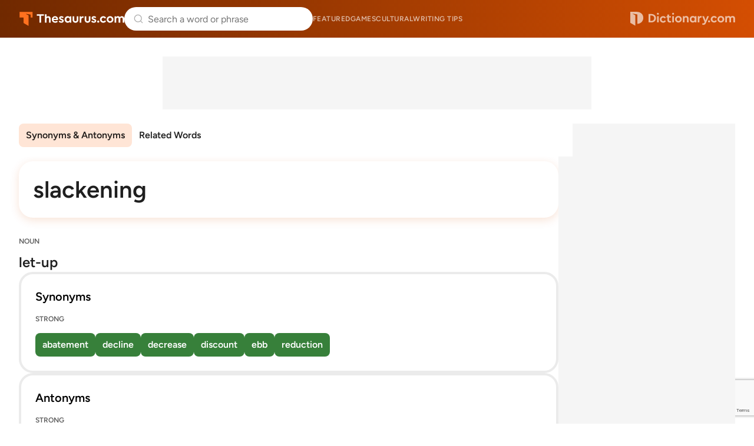

--- FILE ---
content_type: text/html; charset=utf-8
request_url: https://www.google.com/recaptcha/api2/anchor?ar=1&k=6Lf7JnQrAAAAAPHGrpyhBScGaodHXsKHUOnRDX5a&co=aHR0cHM6Ly93d3cudGhlc2F1cnVzLmNvbTo0NDM.&hl=en&v=N67nZn4AqZkNcbeMu4prBgzg&size=invisible&anchor-ms=20000&execute-ms=30000&cb=o1esm6tisp0z
body_size: 48878
content:
<!DOCTYPE HTML><html dir="ltr" lang="en"><head><meta http-equiv="Content-Type" content="text/html; charset=UTF-8">
<meta http-equiv="X-UA-Compatible" content="IE=edge">
<title>reCAPTCHA</title>
<style type="text/css">
/* cyrillic-ext */
@font-face {
  font-family: 'Roboto';
  font-style: normal;
  font-weight: 400;
  font-stretch: 100%;
  src: url(//fonts.gstatic.com/s/roboto/v48/KFO7CnqEu92Fr1ME7kSn66aGLdTylUAMa3GUBHMdazTgWw.woff2) format('woff2');
  unicode-range: U+0460-052F, U+1C80-1C8A, U+20B4, U+2DE0-2DFF, U+A640-A69F, U+FE2E-FE2F;
}
/* cyrillic */
@font-face {
  font-family: 'Roboto';
  font-style: normal;
  font-weight: 400;
  font-stretch: 100%;
  src: url(//fonts.gstatic.com/s/roboto/v48/KFO7CnqEu92Fr1ME7kSn66aGLdTylUAMa3iUBHMdazTgWw.woff2) format('woff2');
  unicode-range: U+0301, U+0400-045F, U+0490-0491, U+04B0-04B1, U+2116;
}
/* greek-ext */
@font-face {
  font-family: 'Roboto';
  font-style: normal;
  font-weight: 400;
  font-stretch: 100%;
  src: url(//fonts.gstatic.com/s/roboto/v48/KFO7CnqEu92Fr1ME7kSn66aGLdTylUAMa3CUBHMdazTgWw.woff2) format('woff2');
  unicode-range: U+1F00-1FFF;
}
/* greek */
@font-face {
  font-family: 'Roboto';
  font-style: normal;
  font-weight: 400;
  font-stretch: 100%;
  src: url(//fonts.gstatic.com/s/roboto/v48/KFO7CnqEu92Fr1ME7kSn66aGLdTylUAMa3-UBHMdazTgWw.woff2) format('woff2');
  unicode-range: U+0370-0377, U+037A-037F, U+0384-038A, U+038C, U+038E-03A1, U+03A3-03FF;
}
/* math */
@font-face {
  font-family: 'Roboto';
  font-style: normal;
  font-weight: 400;
  font-stretch: 100%;
  src: url(//fonts.gstatic.com/s/roboto/v48/KFO7CnqEu92Fr1ME7kSn66aGLdTylUAMawCUBHMdazTgWw.woff2) format('woff2');
  unicode-range: U+0302-0303, U+0305, U+0307-0308, U+0310, U+0312, U+0315, U+031A, U+0326-0327, U+032C, U+032F-0330, U+0332-0333, U+0338, U+033A, U+0346, U+034D, U+0391-03A1, U+03A3-03A9, U+03B1-03C9, U+03D1, U+03D5-03D6, U+03F0-03F1, U+03F4-03F5, U+2016-2017, U+2034-2038, U+203C, U+2040, U+2043, U+2047, U+2050, U+2057, U+205F, U+2070-2071, U+2074-208E, U+2090-209C, U+20D0-20DC, U+20E1, U+20E5-20EF, U+2100-2112, U+2114-2115, U+2117-2121, U+2123-214F, U+2190, U+2192, U+2194-21AE, U+21B0-21E5, U+21F1-21F2, U+21F4-2211, U+2213-2214, U+2216-22FF, U+2308-230B, U+2310, U+2319, U+231C-2321, U+2336-237A, U+237C, U+2395, U+239B-23B7, U+23D0, U+23DC-23E1, U+2474-2475, U+25AF, U+25B3, U+25B7, U+25BD, U+25C1, U+25CA, U+25CC, U+25FB, U+266D-266F, U+27C0-27FF, U+2900-2AFF, U+2B0E-2B11, U+2B30-2B4C, U+2BFE, U+3030, U+FF5B, U+FF5D, U+1D400-1D7FF, U+1EE00-1EEFF;
}
/* symbols */
@font-face {
  font-family: 'Roboto';
  font-style: normal;
  font-weight: 400;
  font-stretch: 100%;
  src: url(//fonts.gstatic.com/s/roboto/v48/KFO7CnqEu92Fr1ME7kSn66aGLdTylUAMaxKUBHMdazTgWw.woff2) format('woff2');
  unicode-range: U+0001-000C, U+000E-001F, U+007F-009F, U+20DD-20E0, U+20E2-20E4, U+2150-218F, U+2190, U+2192, U+2194-2199, U+21AF, U+21E6-21F0, U+21F3, U+2218-2219, U+2299, U+22C4-22C6, U+2300-243F, U+2440-244A, U+2460-24FF, U+25A0-27BF, U+2800-28FF, U+2921-2922, U+2981, U+29BF, U+29EB, U+2B00-2BFF, U+4DC0-4DFF, U+FFF9-FFFB, U+10140-1018E, U+10190-1019C, U+101A0, U+101D0-101FD, U+102E0-102FB, U+10E60-10E7E, U+1D2C0-1D2D3, U+1D2E0-1D37F, U+1F000-1F0FF, U+1F100-1F1AD, U+1F1E6-1F1FF, U+1F30D-1F30F, U+1F315, U+1F31C, U+1F31E, U+1F320-1F32C, U+1F336, U+1F378, U+1F37D, U+1F382, U+1F393-1F39F, U+1F3A7-1F3A8, U+1F3AC-1F3AF, U+1F3C2, U+1F3C4-1F3C6, U+1F3CA-1F3CE, U+1F3D4-1F3E0, U+1F3ED, U+1F3F1-1F3F3, U+1F3F5-1F3F7, U+1F408, U+1F415, U+1F41F, U+1F426, U+1F43F, U+1F441-1F442, U+1F444, U+1F446-1F449, U+1F44C-1F44E, U+1F453, U+1F46A, U+1F47D, U+1F4A3, U+1F4B0, U+1F4B3, U+1F4B9, U+1F4BB, U+1F4BF, U+1F4C8-1F4CB, U+1F4D6, U+1F4DA, U+1F4DF, U+1F4E3-1F4E6, U+1F4EA-1F4ED, U+1F4F7, U+1F4F9-1F4FB, U+1F4FD-1F4FE, U+1F503, U+1F507-1F50B, U+1F50D, U+1F512-1F513, U+1F53E-1F54A, U+1F54F-1F5FA, U+1F610, U+1F650-1F67F, U+1F687, U+1F68D, U+1F691, U+1F694, U+1F698, U+1F6AD, U+1F6B2, U+1F6B9-1F6BA, U+1F6BC, U+1F6C6-1F6CF, U+1F6D3-1F6D7, U+1F6E0-1F6EA, U+1F6F0-1F6F3, U+1F6F7-1F6FC, U+1F700-1F7FF, U+1F800-1F80B, U+1F810-1F847, U+1F850-1F859, U+1F860-1F887, U+1F890-1F8AD, U+1F8B0-1F8BB, U+1F8C0-1F8C1, U+1F900-1F90B, U+1F93B, U+1F946, U+1F984, U+1F996, U+1F9E9, U+1FA00-1FA6F, U+1FA70-1FA7C, U+1FA80-1FA89, U+1FA8F-1FAC6, U+1FACE-1FADC, U+1FADF-1FAE9, U+1FAF0-1FAF8, U+1FB00-1FBFF;
}
/* vietnamese */
@font-face {
  font-family: 'Roboto';
  font-style: normal;
  font-weight: 400;
  font-stretch: 100%;
  src: url(//fonts.gstatic.com/s/roboto/v48/KFO7CnqEu92Fr1ME7kSn66aGLdTylUAMa3OUBHMdazTgWw.woff2) format('woff2');
  unicode-range: U+0102-0103, U+0110-0111, U+0128-0129, U+0168-0169, U+01A0-01A1, U+01AF-01B0, U+0300-0301, U+0303-0304, U+0308-0309, U+0323, U+0329, U+1EA0-1EF9, U+20AB;
}
/* latin-ext */
@font-face {
  font-family: 'Roboto';
  font-style: normal;
  font-weight: 400;
  font-stretch: 100%;
  src: url(//fonts.gstatic.com/s/roboto/v48/KFO7CnqEu92Fr1ME7kSn66aGLdTylUAMa3KUBHMdazTgWw.woff2) format('woff2');
  unicode-range: U+0100-02BA, U+02BD-02C5, U+02C7-02CC, U+02CE-02D7, U+02DD-02FF, U+0304, U+0308, U+0329, U+1D00-1DBF, U+1E00-1E9F, U+1EF2-1EFF, U+2020, U+20A0-20AB, U+20AD-20C0, U+2113, U+2C60-2C7F, U+A720-A7FF;
}
/* latin */
@font-face {
  font-family: 'Roboto';
  font-style: normal;
  font-weight: 400;
  font-stretch: 100%;
  src: url(//fonts.gstatic.com/s/roboto/v48/KFO7CnqEu92Fr1ME7kSn66aGLdTylUAMa3yUBHMdazQ.woff2) format('woff2');
  unicode-range: U+0000-00FF, U+0131, U+0152-0153, U+02BB-02BC, U+02C6, U+02DA, U+02DC, U+0304, U+0308, U+0329, U+2000-206F, U+20AC, U+2122, U+2191, U+2193, U+2212, U+2215, U+FEFF, U+FFFD;
}
/* cyrillic-ext */
@font-face {
  font-family: 'Roboto';
  font-style: normal;
  font-weight: 500;
  font-stretch: 100%;
  src: url(//fonts.gstatic.com/s/roboto/v48/KFO7CnqEu92Fr1ME7kSn66aGLdTylUAMa3GUBHMdazTgWw.woff2) format('woff2');
  unicode-range: U+0460-052F, U+1C80-1C8A, U+20B4, U+2DE0-2DFF, U+A640-A69F, U+FE2E-FE2F;
}
/* cyrillic */
@font-face {
  font-family: 'Roboto';
  font-style: normal;
  font-weight: 500;
  font-stretch: 100%;
  src: url(//fonts.gstatic.com/s/roboto/v48/KFO7CnqEu92Fr1ME7kSn66aGLdTylUAMa3iUBHMdazTgWw.woff2) format('woff2');
  unicode-range: U+0301, U+0400-045F, U+0490-0491, U+04B0-04B1, U+2116;
}
/* greek-ext */
@font-face {
  font-family: 'Roboto';
  font-style: normal;
  font-weight: 500;
  font-stretch: 100%;
  src: url(//fonts.gstatic.com/s/roboto/v48/KFO7CnqEu92Fr1ME7kSn66aGLdTylUAMa3CUBHMdazTgWw.woff2) format('woff2');
  unicode-range: U+1F00-1FFF;
}
/* greek */
@font-face {
  font-family: 'Roboto';
  font-style: normal;
  font-weight: 500;
  font-stretch: 100%;
  src: url(//fonts.gstatic.com/s/roboto/v48/KFO7CnqEu92Fr1ME7kSn66aGLdTylUAMa3-UBHMdazTgWw.woff2) format('woff2');
  unicode-range: U+0370-0377, U+037A-037F, U+0384-038A, U+038C, U+038E-03A1, U+03A3-03FF;
}
/* math */
@font-face {
  font-family: 'Roboto';
  font-style: normal;
  font-weight: 500;
  font-stretch: 100%;
  src: url(//fonts.gstatic.com/s/roboto/v48/KFO7CnqEu92Fr1ME7kSn66aGLdTylUAMawCUBHMdazTgWw.woff2) format('woff2');
  unicode-range: U+0302-0303, U+0305, U+0307-0308, U+0310, U+0312, U+0315, U+031A, U+0326-0327, U+032C, U+032F-0330, U+0332-0333, U+0338, U+033A, U+0346, U+034D, U+0391-03A1, U+03A3-03A9, U+03B1-03C9, U+03D1, U+03D5-03D6, U+03F0-03F1, U+03F4-03F5, U+2016-2017, U+2034-2038, U+203C, U+2040, U+2043, U+2047, U+2050, U+2057, U+205F, U+2070-2071, U+2074-208E, U+2090-209C, U+20D0-20DC, U+20E1, U+20E5-20EF, U+2100-2112, U+2114-2115, U+2117-2121, U+2123-214F, U+2190, U+2192, U+2194-21AE, U+21B0-21E5, U+21F1-21F2, U+21F4-2211, U+2213-2214, U+2216-22FF, U+2308-230B, U+2310, U+2319, U+231C-2321, U+2336-237A, U+237C, U+2395, U+239B-23B7, U+23D0, U+23DC-23E1, U+2474-2475, U+25AF, U+25B3, U+25B7, U+25BD, U+25C1, U+25CA, U+25CC, U+25FB, U+266D-266F, U+27C0-27FF, U+2900-2AFF, U+2B0E-2B11, U+2B30-2B4C, U+2BFE, U+3030, U+FF5B, U+FF5D, U+1D400-1D7FF, U+1EE00-1EEFF;
}
/* symbols */
@font-face {
  font-family: 'Roboto';
  font-style: normal;
  font-weight: 500;
  font-stretch: 100%;
  src: url(//fonts.gstatic.com/s/roboto/v48/KFO7CnqEu92Fr1ME7kSn66aGLdTylUAMaxKUBHMdazTgWw.woff2) format('woff2');
  unicode-range: U+0001-000C, U+000E-001F, U+007F-009F, U+20DD-20E0, U+20E2-20E4, U+2150-218F, U+2190, U+2192, U+2194-2199, U+21AF, U+21E6-21F0, U+21F3, U+2218-2219, U+2299, U+22C4-22C6, U+2300-243F, U+2440-244A, U+2460-24FF, U+25A0-27BF, U+2800-28FF, U+2921-2922, U+2981, U+29BF, U+29EB, U+2B00-2BFF, U+4DC0-4DFF, U+FFF9-FFFB, U+10140-1018E, U+10190-1019C, U+101A0, U+101D0-101FD, U+102E0-102FB, U+10E60-10E7E, U+1D2C0-1D2D3, U+1D2E0-1D37F, U+1F000-1F0FF, U+1F100-1F1AD, U+1F1E6-1F1FF, U+1F30D-1F30F, U+1F315, U+1F31C, U+1F31E, U+1F320-1F32C, U+1F336, U+1F378, U+1F37D, U+1F382, U+1F393-1F39F, U+1F3A7-1F3A8, U+1F3AC-1F3AF, U+1F3C2, U+1F3C4-1F3C6, U+1F3CA-1F3CE, U+1F3D4-1F3E0, U+1F3ED, U+1F3F1-1F3F3, U+1F3F5-1F3F7, U+1F408, U+1F415, U+1F41F, U+1F426, U+1F43F, U+1F441-1F442, U+1F444, U+1F446-1F449, U+1F44C-1F44E, U+1F453, U+1F46A, U+1F47D, U+1F4A3, U+1F4B0, U+1F4B3, U+1F4B9, U+1F4BB, U+1F4BF, U+1F4C8-1F4CB, U+1F4D6, U+1F4DA, U+1F4DF, U+1F4E3-1F4E6, U+1F4EA-1F4ED, U+1F4F7, U+1F4F9-1F4FB, U+1F4FD-1F4FE, U+1F503, U+1F507-1F50B, U+1F50D, U+1F512-1F513, U+1F53E-1F54A, U+1F54F-1F5FA, U+1F610, U+1F650-1F67F, U+1F687, U+1F68D, U+1F691, U+1F694, U+1F698, U+1F6AD, U+1F6B2, U+1F6B9-1F6BA, U+1F6BC, U+1F6C6-1F6CF, U+1F6D3-1F6D7, U+1F6E0-1F6EA, U+1F6F0-1F6F3, U+1F6F7-1F6FC, U+1F700-1F7FF, U+1F800-1F80B, U+1F810-1F847, U+1F850-1F859, U+1F860-1F887, U+1F890-1F8AD, U+1F8B0-1F8BB, U+1F8C0-1F8C1, U+1F900-1F90B, U+1F93B, U+1F946, U+1F984, U+1F996, U+1F9E9, U+1FA00-1FA6F, U+1FA70-1FA7C, U+1FA80-1FA89, U+1FA8F-1FAC6, U+1FACE-1FADC, U+1FADF-1FAE9, U+1FAF0-1FAF8, U+1FB00-1FBFF;
}
/* vietnamese */
@font-face {
  font-family: 'Roboto';
  font-style: normal;
  font-weight: 500;
  font-stretch: 100%;
  src: url(//fonts.gstatic.com/s/roboto/v48/KFO7CnqEu92Fr1ME7kSn66aGLdTylUAMa3OUBHMdazTgWw.woff2) format('woff2');
  unicode-range: U+0102-0103, U+0110-0111, U+0128-0129, U+0168-0169, U+01A0-01A1, U+01AF-01B0, U+0300-0301, U+0303-0304, U+0308-0309, U+0323, U+0329, U+1EA0-1EF9, U+20AB;
}
/* latin-ext */
@font-face {
  font-family: 'Roboto';
  font-style: normal;
  font-weight: 500;
  font-stretch: 100%;
  src: url(//fonts.gstatic.com/s/roboto/v48/KFO7CnqEu92Fr1ME7kSn66aGLdTylUAMa3KUBHMdazTgWw.woff2) format('woff2');
  unicode-range: U+0100-02BA, U+02BD-02C5, U+02C7-02CC, U+02CE-02D7, U+02DD-02FF, U+0304, U+0308, U+0329, U+1D00-1DBF, U+1E00-1E9F, U+1EF2-1EFF, U+2020, U+20A0-20AB, U+20AD-20C0, U+2113, U+2C60-2C7F, U+A720-A7FF;
}
/* latin */
@font-face {
  font-family: 'Roboto';
  font-style: normal;
  font-weight: 500;
  font-stretch: 100%;
  src: url(//fonts.gstatic.com/s/roboto/v48/KFO7CnqEu92Fr1ME7kSn66aGLdTylUAMa3yUBHMdazQ.woff2) format('woff2');
  unicode-range: U+0000-00FF, U+0131, U+0152-0153, U+02BB-02BC, U+02C6, U+02DA, U+02DC, U+0304, U+0308, U+0329, U+2000-206F, U+20AC, U+2122, U+2191, U+2193, U+2212, U+2215, U+FEFF, U+FFFD;
}
/* cyrillic-ext */
@font-face {
  font-family: 'Roboto';
  font-style: normal;
  font-weight: 900;
  font-stretch: 100%;
  src: url(//fonts.gstatic.com/s/roboto/v48/KFO7CnqEu92Fr1ME7kSn66aGLdTylUAMa3GUBHMdazTgWw.woff2) format('woff2');
  unicode-range: U+0460-052F, U+1C80-1C8A, U+20B4, U+2DE0-2DFF, U+A640-A69F, U+FE2E-FE2F;
}
/* cyrillic */
@font-face {
  font-family: 'Roboto';
  font-style: normal;
  font-weight: 900;
  font-stretch: 100%;
  src: url(//fonts.gstatic.com/s/roboto/v48/KFO7CnqEu92Fr1ME7kSn66aGLdTylUAMa3iUBHMdazTgWw.woff2) format('woff2');
  unicode-range: U+0301, U+0400-045F, U+0490-0491, U+04B0-04B1, U+2116;
}
/* greek-ext */
@font-face {
  font-family: 'Roboto';
  font-style: normal;
  font-weight: 900;
  font-stretch: 100%;
  src: url(//fonts.gstatic.com/s/roboto/v48/KFO7CnqEu92Fr1ME7kSn66aGLdTylUAMa3CUBHMdazTgWw.woff2) format('woff2');
  unicode-range: U+1F00-1FFF;
}
/* greek */
@font-face {
  font-family: 'Roboto';
  font-style: normal;
  font-weight: 900;
  font-stretch: 100%;
  src: url(//fonts.gstatic.com/s/roboto/v48/KFO7CnqEu92Fr1ME7kSn66aGLdTylUAMa3-UBHMdazTgWw.woff2) format('woff2');
  unicode-range: U+0370-0377, U+037A-037F, U+0384-038A, U+038C, U+038E-03A1, U+03A3-03FF;
}
/* math */
@font-face {
  font-family: 'Roboto';
  font-style: normal;
  font-weight: 900;
  font-stretch: 100%;
  src: url(//fonts.gstatic.com/s/roboto/v48/KFO7CnqEu92Fr1ME7kSn66aGLdTylUAMawCUBHMdazTgWw.woff2) format('woff2');
  unicode-range: U+0302-0303, U+0305, U+0307-0308, U+0310, U+0312, U+0315, U+031A, U+0326-0327, U+032C, U+032F-0330, U+0332-0333, U+0338, U+033A, U+0346, U+034D, U+0391-03A1, U+03A3-03A9, U+03B1-03C9, U+03D1, U+03D5-03D6, U+03F0-03F1, U+03F4-03F5, U+2016-2017, U+2034-2038, U+203C, U+2040, U+2043, U+2047, U+2050, U+2057, U+205F, U+2070-2071, U+2074-208E, U+2090-209C, U+20D0-20DC, U+20E1, U+20E5-20EF, U+2100-2112, U+2114-2115, U+2117-2121, U+2123-214F, U+2190, U+2192, U+2194-21AE, U+21B0-21E5, U+21F1-21F2, U+21F4-2211, U+2213-2214, U+2216-22FF, U+2308-230B, U+2310, U+2319, U+231C-2321, U+2336-237A, U+237C, U+2395, U+239B-23B7, U+23D0, U+23DC-23E1, U+2474-2475, U+25AF, U+25B3, U+25B7, U+25BD, U+25C1, U+25CA, U+25CC, U+25FB, U+266D-266F, U+27C0-27FF, U+2900-2AFF, U+2B0E-2B11, U+2B30-2B4C, U+2BFE, U+3030, U+FF5B, U+FF5D, U+1D400-1D7FF, U+1EE00-1EEFF;
}
/* symbols */
@font-face {
  font-family: 'Roboto';
  font-style: normal;
  font-weight: 900;
  font-stretch: 100%;
  src: url(//fonts.gstatic.com/s/roboto/v48/KFO7CnqEu92Fr1ME7kSn66aGLdTylUAMaxKUBHMdazTgWw.woff2) format('woff2');
  unicode-range: U+0001-000C, U+000E-001F, U+007F-009F, U+20DD-20E0, U+20E2-20E4, U+2150-218F, U+2190, U+2192, U+2194-2199, U+21AF, U+21E6-21F0, U+21F3, U+2218-2219, U+2299, U+22C4-22C6, U+2300-243F, U+2440-244A, U+2460-24FF, U+25A0-27BF, U+2800-28FF, U+2921-2922, U+2981, U+29BF, U+29EB, U+2B00-2BFF, U+4DC0-4DFF, U+FFF9-FFFB, U+10140-1018E, U+10190-1019C, U+101A0, U+101D0-101FD, U+102E0-102FB, U+10E60-10E7E, U+1D2C0-1D2D3, U+1D2E0-1D37F, U+1F000-1F0FF, U+1F100-1F1AD, U+1F1E6-1F1FF, U+1F30D-1F30F, U+1F315, U+1F31C, U+1F31E, U+1F320-1F32C, U+1F336, U+1F378, U+1F37D, U+1F382, U+1F393-1F39F, U+1F3A7-1F3A8, U+1F3AC-1F3AF, U+1F3C2, U+1F3C4-1F3C6, U+1F3CA-1F3CE, U+1F3D4-1F3E0, U+1F3ED, U+1F3F1-1F3F3, U+1F3F5-1F3F7, U+1F408, U+1F415, U+1F41F, U+1F426, U+1F43F, U+1F441-1F442, U+1F444, U+1F446-1F449, U+1F44C-1F44E, U+1F453, U+1F46A, U+1F47D, U+1F4A3, U+1F4B0, U+1F4B3, U+1F4B9, U+1F4BB, U+1F4BF, U+1F4C8-1F4CB, U+1F4D6, U+1F4DA, U+1F4DF, U+1F4E3-1F4E6, U+1F4EA-1F4ED, U+1F4F7, U+1F4F9-1F4FB, U+1F4FD-1F4FE, U+1F503, U+1F507-1F50B, U+1F50D, U+1F512-1F513, U+1F53E-1F54A, U+1F54F-1F5FA, U+1F610, U+1F650-1F67F, U+1F687, U+1F68D, U+1F691, U+1F694, U+1F698, U+1F6AD, U+1F6B2, U+1F6B9-1F6BA, U+1F6BC, U+1F6C6-1F6CF, U+1F6D3-1F6D7, U+1F6E0-1F6EA, U+1F6F0-1F6F3, U+1F6F7-1F6FC, U+1F700-1F7FF, U+1F800-1F80B, U+1F810-1F847, U+1F850-1F859, U+1F860-1F887, U+1F890-1F8AD, U+1F8B0-1F8BB, U+1F8C0-1F8C1, U+1F900-1F90B, U+1F93B, U+1F946, U+1F984, U+1F996, U+1F9E9, U+1FA00-1FA6F, U+1FA70-1FA7C, U+1FA80-1FA89, U+1FA8F-1FAC6, U+1FACE-1FADC, U+1FADF-1FAE9, U+1FAF0-1FAF8, U+1FB00-1FBFF;
}
/* vietnamese */
@font-face {
  font-family: 'Roboto';
  font-style: normal;
  font-weight: 900;
  font-stretch: 100%;
  src: url(//fonts.gstatic.com/s/roboto/v48/KFO7CnqEu92Fr1ME7kSn66aGLdTylUAMa3OUBHMdazTgWw.woff2) format('woff2');
  unicode-range: U+0102-0103, U+0110-0111, U+0128-0129, U+0168-0169, U+01A0-01A1, U+01AF-01B0, U+0300-0301, U+0303-0304, U+0308-0309, U+0323, U+0329, U+1EA0-1EF9, U+20AB;
}
/* latin-ext */
@font-face {
  font-family: 'Roboto';
  font-style: normal;
  font-weight: 900;
  font-stretch: 100%;
  src: url(//fonts.gstatic.com/s/roboto/v48/KFO7CnqEu92Fr1ME7kSn66aGLdTylUAMa3KUBHMdazTgWw.woff2) format('woff2');
  unicode-range: U+0100-02BA, U+02BD-02C5, U+02C7-02CC, U+02CE-02D7, U+02DD-02FF, U+0304, U+0308, U+0329, U+1D00-1DBF, U+1E00-1E9F, U+1EF2-1EFF, U+2020, U+20A0-20AB, U+20AD-20C0, U+2113, U+2C60-2C7F, U+A720-A7FF;
}
/* latin */
@font-face {
  font-family: 'Roboto';
  font-style: normal;
  font-weight: 900;
  font-stretch: 100%;
  src: url(//fonts.gstatic.com/s/roboto/v48/KFO7CnqEu92Fr1ME7kSn66aGLdTylUAMa3yUBHMdazQ.woff2) format('woff2');
  unicode-range: U+0000-00FF, U+0131, U+0152-0153, U+02BB-02BC, U+02C6, U+02DA, U+02DC, U+0304, U+0308, U+0329, U+2000-206F, U+20AC, U+2122, U+2191, U+2193, U+2212, U+2215, U+FEFF, U+FFFD;
}

</style>
<link rel="stylesheet" type="text/css" href="https://www.gstatic.com/recaptcha/releases/N67nZn4AqZkNcbeMu4prBgzg/styles__ltr.css">
<script nonce="mC4MK6D-NK231A8yFRP1MA" type="text/javascript">window['__recaptcha_api'] = 'https://www.google.com/recaptcha/api2/';</script>
<script type="text/javascript" src="https://www.gstatic.com/recaptcha/releases/N67nZn4AqZkNcbeMu4prBgzg/recaptcha__en.js" nonce="mC4MK6D-NK231A8yFRP1MA">
      
    </script></head>
<body><div id="rc-anchor-alert" class="rc-anchor-alert"></div>
<input type="hidden" id="recaptcha-token" value="[base64]">
<script type="text/javascript" nonce="mC4MK6D-NK231A8yFRP1MA">
      recaptcha.anchor.Main.init("[\x22ainput\x22,[\x22bgdata\x22,\x22\x22,\[base64]/[base64]/[base64]/bmV3IHJbeF0oY1swXSk6RT09Mj9uZXcgclt4XShjWzBdLGNbMV0pOkU9PTM/bmV3IHJbeF0oY1swXSxjWzFdLGNbMl0pOkU9PTQ/[base64]/[base64]/[base64]/[base64]/[base64]/[base64]/[base64]/[base64]\x22,\[base64]\\u003d\\u003d\x22,\x22wq8iWcKIP3oJw4nDjV/[base64]/Dvh/[base64]/DqnFVw6zCkg/[base64]/CvwkBEMODwo7CosKTb0zChMO0PsOaDMKYNgkoU0fCssK4bsKowppTw4LCvh0Awp4Zw43Ck8KUW31GTQsawrPDjBXCp23Cj3/DnMOUEMKRw7LDoCfDqsKASDLDvQR+w68DWcKswoPDpcOZA8OUwpvCuMK3I1HCnmnCshPCpHvDki0ww5AkV8OgSMKVw5o+ccKPwonCucKuw4U/[base64]/[base64]/Xh3ChTTDg8OPw6VgHRHDv8Ozw6PDjw5Be8OowpFrw4FYw5gOwr/[base64]/MG7DpsK2w7hyw7XDosOccn/DgHFZwqLDrCIyPGgrfcKgd8KLXzBbw6/DkSdGw6zDnXMFPsKKMBLClcOvw5UEw5huw4ogw73Ci8KvwpvDiXbDg2ZDw7leXMOlZk7DhcOPGsOALyTDrykSw5fCkUrCusORw4/CiGZrGSPClMKsw61NfMKlwphpwr/[base64]/Dm8Kowq4MWsKwIsKBw7nDmjvCiTrDmCNIJ8K0NMKqwoPDhEPCtQ9DTgvCkDcqw6dgw5dvw4TCv0bDosOvFznDmMOXwqduDsKVwoPDnlDCjMK7wpcuwpt/d8KuA8OcF8KAScKcNsOEXX7Cn0nChcOWw4HDqQzCuhEHw6oxO2TDlcKnw5HDlcOeZFrCnQTDjMKzw4TDtXFuecOowpJZw73ChSPDssKrwrwUwq0TcmfDok8bUTvDgsOCScO0OMKKwpjDgAsCVsODwq0vw6XCnXAYfMO8woM/wo7DncOjw5hiwpg+Hy1NwoAEaRXCl8KDwr0Mw6XDgjYmwrg7ZThscFDCoVxFwpjDv8K0dMK3NcO/UC/[base64]/ZcKuOcObQ8OSw4kOwqrDscOmMMOoNMO+w5kwWTRswoUtwpxpdxsIBxXCisO+cx7DiMK3w47CgwbDmsO4wpPDrCRKZQx4wpbDg8OjKTo6wqBcbyQcFUPDiTEiwo/[base64]/[base64]/CqsO8w7DCgA/DksKMH8KRw5XDjsOjw4TDgcKZw7/DgCs4IkY9I8OqYTfCuSHCrFssfm4kFsO+w4LDk8O9X8K7w7ZgM8KeRcKlwoA+w5IHT8KBw50twpvCrEYObnMcwrnCgnLDo8O1FnXCpMKNw6E3wpLCih7DggMnw4MIBsKTwoshwo4hcG/[base64]/DmMKFf31Bw5NNw4VqKTLDt8OHS0jChxdYwp96w5oXVMKwbgQSw6zCgcOqMsKpw61ww4tBWwECLTzCtAYhAMOYOAXCg8OTP8K4fUtPCMKTJcOsw7zDrjXDtcOkw6krw6VJDB9Gw4nCpnBoT8ORwq5kw5HDkMK/ERdgw63DmglJwqnDljNyGlPCuUfDssO3a3NSw6vCoMOJw7gswo3DjGDChTTCqn/DoyMVCCDCssKAw6p+AsKaDiRSw7AVw7VvwqHDuhQoKsODw4/DhMKjwqHDqMKiO8KyLsKYX8O7bsO/A8K8w5LCl8ONT8KAJUtmwpXCjsKZJcKoW8OVSyfDiDfCncOhw5DDqcOgOjB5w6fDvsO5wolBw5XDl8O4w5rClMOFKgLCk27DsXPCpETDssOobnfCjVVYRsKewpxKK8ODfcKgwokmw6nDmkbDmxg9w6zCrMObw4VWZcK3IhERJMOQAE/Cgj/[base64]/DuMKlRjdJw7lmJcKOScKLP0hDDMOkwo/Doh11wq87w7nDkSTDoDDCowYkXVfCtMOKwrLCicKUd0XCg8KoUA0uP1klw5LCuMKrZsKtPi3CvsO2RShGWwciw6QTecOQwp/CmcOEwrhmRMOcMEU+wqzCq39yX8KzwpLCoFYbfjF+w5fDrsOGNMOBw7HCpRZVOsKaWHDCsFjDvm4Gw60MN8OQXMOow4vClRXDrVURPcOnwo5YM8O0w5jDu8OPw7xJGj5QwqTCqMKVeSgvFSfDi0xcZcOgK8OfAnNKw4zDhS/DgcKfYsOtWsKZO8O6bMKSbcOPwphLwrVLDkPDlxUEa1TDpijCvVMhwrNtCQBpATMpNRTDrMKlTcOOQMK1w4zDoC3ChxbDrcO8wqvDrF5uw67CrcOLw4RdJMKtTsODwqzCsBTChFHDmRcmPcKlYn/DoA9/NcKZw5s4w750ScK6YjIVwoXCvzQxUSMcw4LClcK9DhnCs8O6wqXDu8OCw7EdJRxBwo/[base64]/DpsKBfsOWWcObLMOSJzkdwrpFw5NVPcKCwr0BXAbDmcKWP8KWfg/ChcOhwovDlyHCvcKUwqYSwpVlwqErw5nCu3U1P8O4UE9gJsKQw7ZoWzYJwoDCiT/CtDtTw5bDmE7DlXzCkk99w5owwqHDoUVwKHzDvnbCncKrw596w6B2P8K4wpfDgHnDvsKLwopew5bDi8OFw6HCnj3Dg8K0w7EAaMOxYivCiMOCw4Z+XGhyw4EefMOxwp3ClWPDq8ORw7jCsRbCvcOfTFLDtDLDoBPCqBhCIsKRI8KfT8KKXsK/[base64]/[base64]/Do2INwpTDtsK8acKZw51gwpJnwqbDv8KqOWJ/FwFhw4XDhMKOw54owpjCmUHDgywvARnDmcKdXUPDisK5A2rDjcK3eQ3DgTrDvMOnIQPCrVrDmsOmwrYtasKNA0FUw55Rw4jDn8Kxw601HR4mwqLDqMKIHMOjwqzDu8OOw5t4wqkPGyBiOynDjMKGMWLChcO7wq3ChkLCg0nCpMKKCcObw4lCw6/CqCtuGR5Vw6nCqQfCm8Kxw63Cvzc/wqcBwqJ3aMOdw5XDusOYI8OgwqBEw5Qlw4c5Rkt8LQ3CiEvDlEbDs8OIAcKsBiNQw751PMOTL1Jow4HDo8KcGVHCqMKNKmxGTcK/[base64]/DrzYZQsOlw7TCgMOWw48Hw4suw49cwr7DgMO0ZsOxCcK1w7EPw54XOcK2bUIuw5bCqRsmw7/CpxhCwqvCjnLDmk5Ww5LDqsO7w5JTPXDCp8OmwqNcBMOJBsO9w4UcAsOGFgwJK3vDgcKSAMOWBMOyaD5zXcOJCMK2ehFoLCXDhcOAw7paHcOBQHhLT0ZIwr/CiMODdjjDuDnDjXLDhznCs8OywpEkLcO/wqfCuQzCrMOUSzbDnVA/fAkJbsKfZMKwcCDDvm16w4UdAQjDmcKhw5/Dl8OiIQoow7LDmXZnTQfCpcK0wrDCjsOYw67Dq8KXw6PDscO/[base64]/Dg8Krw7HCjcOSCcOEwo3DjsKMwoBzfcKtVzZ3w67CmcOhwpnCpVgMLRInOsKXKXPCjsKOYibDnsK6w6LDmsKiwp/CnsOcSMOtwqfCr8OPR8KOdcKJwqMAMFfCiSdhYsKgw5jDpMKbdcOiUcOew40/[base64]/CkE1Bw6cSYWodwqfCsHd+w7TDscOuf8KHwpjCrhLDqVMlw5XDriN1cyFGDF7DjCVyKsOJci/CjMO4wpV0bTJKwp0AwrsOFHLDt8K/fGEXS00XwqPCj8OeKCfCrX/[base64]/Ds8KOIwbCin7DkFIVwofCjcKww5nChMKTwoleegTCkcKSwrVxN8OrwqXDqSvDu8OAwrjDrko0b8O3wokhKcKZwpfCrFhTEBXDn04ww6XDsMKPw4oNeBjClBNew5/Cvn8telnDpE1sV8OKwo09CcO+R3Zpw4nCmsKVw7jDrcODw7fDpWnDusOOwq7CslPDkMO9w6vCscK7w7ZrMhLDrsK1w5TClMOpIw86KXLDu8OBw5Y8X8K2YMOYw5wbf8K/w7tAwpzCg8Obw77DmcKQwrXCp3/DlxnCqwPDm8O8csOKTMOKL8Obwq/DscOxGGXCkEtXwpcHwqxGw7/[base64]/w7shw6fDhsOeAlzDhMOnbHbDhsKsw7jCjMOMw6TDt8KhYcOSAHXDusK/L8KNwqUWR0bDl8OAw5ECesKqwpvDtSIISMOGQsK6w7vCisKvFC3Cj8KxHcOgw43DjwTDjwXDlsOOCl4ywqTDqsOzPyELw61AwoMHScOvwoJIDsKPwr3CqRvDnRcxOcKmw6PCoQsXw6PCvAdDw40bw6IIwrA6I2PDjRHCuUvChsOrW8OpTMK6w7/Ci8Oyw6JrwqzCssKgTMKJwptZw7tLZw05Gh8SwqPCi8KtKCfDhcObdcKUTcOfHV/Ct8KywoXDk15vbgnDi8OJRMO0woN7YDTDpWxZwrPDgTPClFPDkMObZcOtEwHDkHnClkrCl8OCw4bCt8Opwq3DmiE7wqLDk8KbBsOqw6BOQcKVbsKpw4U9DcKMwoBCKMOfw7XCgztXeBjCv8K1aG5wwrBRw7LCpMOiNsKpwrlJwrHDi8OQE1sYB8KEJ8OpwoXCsm/[base64]/w58VwozDomPDq8KUCy5ww78AwqDCrMOQwoTDmsOawodbw4TDksOlAhHDoE/Ckg5wCcOcAcORRGolKFPDqAIcw7UqwoTDj2Q0wpYJwoxsKwPDkMKQw5jChMOkR8K/IcOySwLDtUjClxTChcKDKifChMKyPWxawr3CrTfDicK7wp3DqgrCoBo7woQHQsKfcHc/w58EGCTCjMKnwr9Gw44XXjzDsX5IwogzwoTDiErDocKyw5B2dhXDj2fDusO/VcOBwqdvw41BZMOmwr/Cqw3DlgDDh8KLfMO+YCnDgQkPfcO0IQ5Dw4DCvMKvCy/Do8KDwoBYaCfCs8Kow5PDhMOiw6RZHUzCl1PChcKsDxpPFMKAPMK0w5PCo8KfI1Nnwq06w43CmsOvRMKxQMKBwpIlSi/CqWYzR8Kcw4gQw43DssOwCMKSwrbDsy5jWH/[base64]/Ds2fDucO3wr/ChErDuMKDw43CtMKXRVcQV8KtwqjDqMOaaG/ChVXDvcKNBCbCvcOuCcOiwpvDkWzDlcOJw6DCp1N9w4cDw6DDkMOnwqjDt3BUfgfDnVvDp8KKL8KJPwAZOg4RKMKywot1wp7CpmQUw4pWwpRoD0t9w7EfGwPCl2nDmxA/[base64]/[base64]/DmMOXw4NDwqVOJ0o2e21ww5HCpsKNwp0cFljCvkLCjcOiwr3CjHHDusOTCxjDo8KPIcKNd8K/wo7CnSrChsOKw7LCrSLCmMOaw4/DtMKEw7JFw7B0QcO/SHbCscKXwqTCp1rCksO/w7jDhAsUE8Ohw5LDt1TCmVjDlcOvBhLDvUfCicKMXi7CulYRd8KgwqbDvRcvKwXCgsKww5orDU92woTCiETDjEEsUHVmwpLCiwtkHWZDDxvDoUFzw5/Din7CtB7DuMKwwqnDrnUEwqxucMOXw7XDs8K7w5LDsBgpw4lAwozCmMK6TjNZwqTCrsKpw57CsxnCncOrKhd+wql2Twswwp3Dgx8/[base64]/DhsOFeRhKwqkVam3Di8OLw73Dk8OVwrBcdMKkHR0Aw480wplHw7DDt2Q5E8O/w7fDucOvw4XCiMKVwonCtRoSwqDCvcOpw7RjAMK4wotxw6LDgXrCn8OiwobCgVEKw5xgwo/ChwjCkcKCwqh7VMOlwpvDksK7aB3CpxdewqjCnGddXcOswr80Yl3DocKxWkTCtMOAWsK1RsOXEMKaIGnCh8OLwrjCkMK4w77ClTFOwqo+wo5qwqFOEsKmwoMiNzjDkMObfkbCuxw8eSM2VyzDnsKbw4LCnsOUwrnCqhDDsUp5bg/[base64]/DiMKLXm4KwrXCpU0bIwAQw5HDucKDdsOVw5PDosOxwqjDssKgwqRwwoRHPQlmS8OtwofDpSAbw7rDh8K6S8Kiw4LDi8Kuwo3CssO3wrjDocKOwqvClh3Dv23CqsKiwrx6ecOrw4IqNmHDnAsCM0nDusOFd8OOZMOIw5jDlTYfSMKALG7DjMKwd8OSwpREwotUwpB/GMKnwohCdsOGDyZIwrAOw4rDvD3Dp1oxLX/CrU7DmQhgw6U6wpzCj2E0w7PDisKpwqcFK3/Doi/Dj8OfK2XDusK1wq01G8OQwoTDphgbw7NDwrnCnMKWw7JEw5IWOl/Cr2s7w41Ww6nDnMOxXT7CnzZKZVzCocK2wooMwqTCty7DocOEw7/CqcK+IUMRwq4Yw7E/[base64]/Ci8OXwrHCjT/DuA59w4MgwpXCoUcbwq3CqcK5wrbCsVjDn2jDvDfCmVYcw77CkldOEMKjQG3ClMOkHsKnw4zCrTAcAMKpZVnCj0jDoCESw7RGw5rCgx3CiE7DnVzCr0xfcMK3dcKvPMO8QkHDj8Ovw6tYw5bDlcOWw4/CssOrwo7CmcOqwrLDpcKvw4cdZ1ZeYEjCjcOOOV5wwrgew64awpzCgk7Cl8OgInXDtQ3CgUvDjm9pSzTDmBZ0ThoywqAIwqsRUCvDhsOKw7jDr8OrFTJ9w41ZIcK9w5AOwpV8T8K/w5bCqDkWw7oUwonDkipnw5BKwr/DhS/Dk1nCmsKJw6DCgsK3C8Ozw63DtVY/wroywo06w45dfMKGwoZ0WxVpUwnDllfCrMObw6PCnUbDgcKOATHDtcKlw73Ci8OIw5LCjsKSwq8nwqEbwrhUah9Sw4AWwp0Owr/[base64]/wqHDoifDqsKKQXh+eMO9w5lywrnClGN3QsKNwqUVIAbCjiUkNj4/bwvDvcKSw4jCiXvCiMK7w4JBw4UewoMjLcORw6wbw40fwrnDm39DBcKOw6YYw58TwrfCqFYLNmHCrcOTVzIlw7fCr8OJwqXCon/Ds8KYPksrBWcMwo4jwprDqTHCkG5jwq9MDXHCh8KLSMOpZcKiwo/DqcKWwovChwDDmGZJw7fDnsK1w79YYsOraEjCqcO+Vl/DvyoNw598wocCJCXCunF0w4TCscK3wqI2w48dwqvCtFxwRsKMwpgbwoRdwooldjHCqX/DtDxzw77Ch8KqwrnCo34Qw4AyHy3DsD/DqMKhfcO0wp/[base64]/[base64]/[base64]/Cp8Kxw4nCqsKWw4N9wqLCtkEPw6XCrcOgwrPCnMO8w7jCqB0NwoYtwpfDksOwwoDDpHzCksOYw5VfKyIRPlPDrzVvYg/CsjPDshBjW8K3wq/DoEbDn0ViGMKzw5trJMOdHhjCkMKLwrhVDcOwIirCr8Ojw7rDscOwwpLDjArCim5FQSEqwqXDkMOkJ8OMa1ZNcMOsw6pPwoHCuMKKwqnCt8K/wofDl8OKFmfCvAUZwq9VwofDkcKefEbDvAERwrQvw6XDkcOdw7HCtV0+wqvDlRs4wrlvLFnDgsKLw4/[base64]/RMOSRsOGw78aAGsqRHQ5wpHCpcKfXgxgQyrCiMKOwr0Mw53Dvldkw7U7BU8HbsO/wpMSMMOWMndXw7vCpcK/w7VNwqIhwpZyX8OkwonDhMO/EcKoOVMVwoLDuMOWw53DvhrDnS7Dn8OdR8OGMC4mw4jCicOOwrh1RCJ9wp7CvQ7Cj8OiScO8wpdkXk/[base64]/CrsOxXjsiwolDw4/[base64]/W8KvNMOKw6JNwqkADMOywqBIVQtYdXd8w4gfK0nDvHh/w7rDhUnDksOGIyXCg8KXwqjDvMOwwoVRwqZVIjASOCsmfsOqwrwiTXxRwrApdsO0w4/DisOpaiPDv8K8w5x9BR7CmB81wqlbwpV2M8KXwqnCjTAVXsO2w4crwqXCjTzCiMOCTcK4HsOzI3rDlybCiMOEw5rCkxIIV8OYw5HCiMO9MnLDpcOjw44iwojDgsOiGcOMw7rClsOwwpDCisO2w7TCpsOhVsOUw4/DgW9bElfCnsKXw63Dt8KTJQIhFcKDdUBfwpE2w6PDmsO0wrXCthHCi2AKw5RZBsK4AMOSfMKrwo5jw6jDmSUSw5hAw7zCkMKCw6MEw65twq/DqsKPHDRKwpZRNsOyZsKhZsOWGTLCjhdHbcKiwoTCisOSw64Aw5Mfw6N+woNDw6YSZ3bClQtBHXrCmsK4w5BwMMOPw6BVw5jCt3fDpgoEw43Dq8Oqwp8GwpQTf8Oqw4hfC0phdcKNbg/DrR7CscOFwqZAwqY3wq7CrUjDoR0EYV0vKcOhw6LDh8OIwohre29Xw78ZIBfDp3QYdH07w7BCw5N/[base64]/CjcOQNMKeRsK5RlE8w7XDqTU1JlU3w7LDgk/DoMKiw7PChi3CqMOvfT7DvsKsC8KkwpLCnFNEf8KAcMOXXsOlScOHw6jCsAzCncKSbXASwpRBBcKKPyIfIsKdG8O8w6bDhcOhw5fCgMOOIsKyeTpxw4jCjcKxw7ZOwobDn2rCjcODwrHDrUzDkzbDtlVuw53CiExow7fDthPDh0p9wrLDpEXDqcO6cX/CqcOXwqdxdcKcfkIvBMKSw4R7w4vDlsOiw63CpyosXMORw5fDg8KRwoJ7wrEvWsKVSkrDpXfCjMKJwpPCncKfwolawrLDgXLCuQLCucKgw5h9T2VZMXXDk3PCoC3CgMKjwp7DscOiA8OsRMOswpMVI8K0wpFZw61RwpxOwpRPCcOZw7jCohHCm8KBb0c/B8Khwo3DnhN9w4BlT8OVQcOaXR3DhXJ1LU/[base64]/CvHjDt8O/WcOWw6jCuMOjw4NTMC3DksKUYsKRw6p7KsOjw5kewpfCgMOEHMK3w5gFw59kesKcWhDCtsO8wqlsw5TCuMKSw4nDhsOTPRPDm8KVHRHCu0zCh0vCisKvw5MDfMOzdGdcJSVNFWs5w7/CkSEcw6zDnmjDi8OywoYQw77Dr3YNATfDpF8XPGHDojwXw7oAOzPCl8KXwpvCjDRKw4B5w6TCicKYwrnDtGbCsMOvw7ldwpLDu8K5VsK+KhcIw6gaM8KGVsK1aCFGVsKawp/CuBnDmE1Xw5lOHsK4w63DmsKDw4dNX8Oiw7/[base64]/[base64]/ConrDmsOGwqpKOCrDlcKnwpE0QjHDosOJBcKXY8Ouw4Qqw7o8NRXDlMOkIcKxI8OlPGzDg1A2w5TCm8KBEV3DtE7DkTBvw5nDh3ITDMOwYMOOwrvClFM1wo/ClEvDq0PDukbDkQ3DomrDv8K5w4oSc8K5IVvDtirDosOqccOMD0zDn0vDvSbCrnXDncO4AQk2woZXw7/CvsKsw7bDo3DCl8ONw6XClMO4IynCvAzDpsOjOcKxXMONRcKubcKMw7bDrsOuw79FYGXCnSvCvcOhY8KOwqrCnMOiBFYBQcO9w6poXQAjwopHWRbCpMO8YsKzwocILMK4w7krw5DDmcKHw6/DlcOgwpPCtcKNUnPCpSYpwo3DjRzDq3zCg8KhWMO/w553AMO2w4FvLsO8w4toXn0Nw5hRwpzCocK6wq/Dl8OIRjQND8Oow6bCn0zCksOEYsKUwrLDi8Obw7nCrirDmsOdwpJNAcOrW0UnA8K5KnHDtAIaW8OaaMK7wpJPYsOYwq3CtjEXDGFcw5gLwp/[base64]/GRhcw7oUwrzCp8OewozCq8OrKXzDhFrCvMOuw702woEIw54Sw5gSw6t6wrTCrcOubcKTZsOHcWZ5woPDg8Kew7DCicOrwqdMw5jCnsO9EQIrMMKefcOEBmkmwoLDg8OHKMOCUAk7w5rCjmDCu2V8JsKxVSgTwoHCjcKYwr/DpERow4IIwqfDsibCnCHCqsKRwrnCnRlJV8K/wr7DiAHCnBIWw755wr/DocOCJA1Ww600woTDs8OAw4VqIXXDjsODCsOsKsKWUFkbVgAbGcOCw4dHCxDCrsKxQMKGbcKHwrjCnsOyw7BzNsONFMKbJ1xDdMK6ecKFFsK6w4oyEsO1wrLDlcO6fG7Dpl7DosOQDsKwwqQnw4XDnsOUw6XCpcKRK2/Do8OmB3jCgMKpw5vCksK3Q2zCjsKnWsKLwo4Awq/Ct8K/Vj7Chnl/[base64]/wpPDnQbDvzBLNWTCr8ORFcOGw7TDo3fCn3ZCw6FJwqDCiWjDhwDCmcOoA8O9wpA7fkTCkMKwScKGb8KrXMOdV8OELcKWw4vCkHR5w6ZSeEEFwo9Kwp0EFEQnBMOQMsOrw5fDgcKpL1fClwtJYR3DjxXCsAjDvsKPZ8KbfRrDngxlU8KBwq/Dq8K0w5ARBXFNwpU4eQTCi0pFwo1Dw40jw73CuU3DhsOVwojDqFzDo31HwovDhsKKTcOtEzjDpMKEw7oewrDCqXNQXMKNHMOuwrQvw7cqwp8NGMKVZhI9woTCssKcw4TCnhLDssKVwp4Kw648N00kwrkJAG9YOsK9wq/DhRLClsOdLsORwrpTwoTDnixEwprDrsKswoJZJcO4RcKswqBPw5/DlsKwKcKJKxVbw650wozCmcK7Y8OCwpHCucKIwrPCqTBaJsKow44zbwRVw7zCq1fDpGHCn8KxURvCiX/[base64]/Cgk/Cm8OiwqhYTSHDr8OIw7JBwoLDrEE6DMO5w68JJDDDpmMEwpPDosOYf8KuQcKAw4o1Q8Ouw5nDg8Olw7lOSsK/[base64]/M0LCkRPCtsKcOcOCw6HDu2jDj3LDrSVXacOpw5DCnBpAXgHCtsKXGsKdwr4ww5t3w5jCnMKuSScRI0MuMcKtWMOdPsOZSMO+WTxdDzNIw5saMcKmPMKOKcOcwqbDmMKuw5EhwqXCojg0w5kqw73CnsKGesKvI1p4wqjCgBhGWXZffCISw54EQMO5w4/Dvx/DpEjCnGMML8OLCcKkw4vDtMKpcj7DgcOJXFbDpcOzF8OHKAYWOsO2wqjDhMKzwrbCgiTDrMOJP8Kiw4jDlsKpT8KsG8KYw6tzNU8hw47DnnnCgcOEB2LDjVHCuUI9w5nDph0VI8KJwrzCnH7Cvz5vw4MNwo/[base64]/DssO7w756VyTDkRECwoFrY8K+w4fCkTAUwrhpYcO1w482woYzCjhHwoRONQEQHBHCr8Oqw4Euw47CkUBvGcKkeMKDw6NFGwXCujYYw7wgFcOxwrZYG0PDk8OMwp8jRVE1wrPCl1U3CCAcwpRhdsKJZMOQElpjRcKkDSfDgm/Ciz8wO0piCMOuw6TCqhRuwr0nWXoywpshQhvCohTCusOJalx5NsOOAMKewrU8wrfDpsK1e3V/w5zCqXpLwq5aDcOacCMeaTkdWMKIw6fChcOjw5TDj8Onw5h5wqdcRB3DocKeb03DizBYwo9AcMKCwr3Ci8Kuw7TDtcOfwpUGwpQHw7fDpsKbBMKjwpjDlXdnTzHCm8OBw45rw7oDwpJawpvCqjtCTDQeGWBgHsO6KsO1SsOjwq/Cs8KJZcO+w45Zw49bwqMxHinCnz4nXyfCoBLCg8KNw5vCvlFjXMOlw4nCtsKRY8OHw53Co0NEw5nChEohw6M6YsO4LhzCq2hJRcOjEcKWA8Ouwqk/[base64]/[base64]/SznChmPDi8Ozw63CnMO7w5bCqsK0DsO+w4UYUGF2MF7Ds8OiacOAwq1Sw50Kw7zDh8KPw6gQwr/CmsKwfsO/w7RXw4IsE8Oxcx/Dv1DClTtvw43CvcKzVh3DlnMtHDHCgMKuVMKIwo8ew7HCv8OoBgJBf8OYNldMV8OHVnDDnn1qw5/CgUJAwr3CrCzCnz0VwromwrfDlcOCwpbCiCMjaMKKecKtb2d1QD/DjDLCksKjwpfDkCt2wpbDr8KyH8KNGcOyWsKRwpHCsn/DsMOmw7dqwoVLwoTCtgPCiiUuUcOMw7HCpcKuwqk5YMO7wozCq8OyOz/CsADDqQjDnlITWE3DmMObwqN+DkPDuXRbOkQkwqdkw5fCgQ5pR8O/[base64]/wq7DvsOLJcKJw6PChcKyw41Kdi9zwoDCsxvCnMKwwoDCisKJFMO0worCnj9Iw57ChTwwwpbClHoDwoQvwqHDpF4YwrERw4PCr8OfXRvDrmbCqTPCpkcww6XDkm/DhiLDqUvCm8KLw4rChXZJc8OJwrfDuAxuwobDnBXCvgXDusK9eMKrYGzCtMOhw4DDgkLDhTADwoVZwpPDjcKuCsKqAcOcdcOJw6tYwrU2w54gw6wRwp/[base64]/CqQoJwr1OZFfDtRjDvsOawofCnQHDs3zCh8KSw6PDvsOew4jDlwMVV8KiZsKvEyrDsDbDv27DosOZWnDCnQ5Uwr5xwprCp8KtKAJBwqkiw43DhUXDlEjCp0zDpsKhAAvCl2NtZ2cHwrd/[base64]/J8OCwr5nI8OeY8O0RyFhwqbCuCbDs8OscsK2wpHCnMOGw5s3w5PClzXCscOEw4fDhUHDsMKQwoVRw6rDsAhhw7h2IlDDncKcw77CqWkWa8OXecKoKAMkL17CkcOBw6HCgsKpwrlVwonDkMOfTjwtwo/[base64]/DsMKBWMOmw6BGK8KcKcOTwqMQw4Jaw5bCrMOgwqwAw6nCqMKPwpnDg8KORcK1w6oOf2xMTMKXdXfCvGrCujLDjMOjX3sHwp5Xw68lw6LCjQ9hw6XCvcKowrMrF8OjwrfDojUqwpokVmjCpl0rw4ZiBxtceSrDoiFAIF9Kw4gUw4pKw7/DkMOiw7nDon/[base64]/RMOgw40QJcK+wpFkBMObw4LCt07Ck8OkZsOQbXXCrz0xw5DCrVzDlEIGw6Q5ZhxxexRhw5lsXg4rw7fDg10POcOcasOkDS8NbyzCtMK7w7t+wo/Coj0uwq3CrXVFUsKVFcKnamHDq17DlcKyQsKDwq/[base64]/Cp38xASE6McOudcKGPcKrwqt0wrfCu8KvMyzCtcOUwoNhwr5Iw6/[base64]/DnsKXwqsew64qRMKsw7xQfHDDgTpWwoQ0w4rCnCnDkAg3w4HDhHjCsD7Do8Oww4InOy0Bw7MnEcKFZcODw4vCqF/DpAzCkDHDs8Ksw7LDmsOQWsOpCsO9w4JlwpUUMUZHQ8OmQcOYwrM9c1NuGkg6aMKFPWhmeRfDhMKAwq0jw40PGwvCv8OcVMKCV8K/w6TDh8OMCggywrfChgl7w45YCcKnDcOywonDuSDCqcOoRsO5wqlIXVzDpsOaw588w4lBw6/DgcOTRcKyMw5VUsO+w7HCssO2w7U+L8OKwrjCnsKhYANlZ8KRwrwTw6E5NMK4wosnw6coecOnw5ofwqM8F8OZwocaw57DlAzDvkLCnsKLw5QYwpzDswTDkxBaFsKrw5dAw5jCoMKcw7TCqE/DqMKzw5hVRDvCncOmwqvDhVnCisKnwpPDuULChcKvYsKhWzMbRH/DuyvDqcK7fsKCP8KuRU5sbRBjw4cHw4LCpcKWKsOfDcKCw4ZHdApOwqEABy7Djhp5a0XCqD/CqMKRwprDt8OZw7pTLm3CicKOw63Cs1oHwr8gB8KOw6TDnRrChjhFFMOdw7t9P1QyAcO8BMKzOxrCiSDClR41w7LCgyR/w5TCijlVw5jDhjogVFwdEHrCkMK4IRV7UsKHfSwiwrFTCQIvWU9REGY0w4vDpMK+wqzDh1nDkyFzwpUVw5bDtF/CmsOIw7xtXx44CMKew7bCmRA2w4bCm8OfFUnDpsOxQsKDw7Ykw5bDkWQtEGkwFh7CjGgqIsOPwq8iw6kywqAswq3CvsOnw6dpSnlLBcOkw6ppcsKIUcOsFwbDlG4qw7bDhnTDqsK7DW/DlcKjwqLCo1kzwrrCj8KCS8OewpnCpUgCKSPChsKnw5zCrMKcHCF5ZzQHMMO0wrrCn8O7w7rClVHCoTLCgMKnwprDiHgzHMKrPsODM3MOTMKmwq0GwrdIfCzDvMOocBBsO8KmwprClzVxw5dMUF8QRkjCuk/Cj8K6w5HDusOrGTnCksKTw5TDrMKYGQVgLWrCm8OIcVnCihk/wrxGw4p1IXHDtMOiwplSPm0+XMKvw6dGCcKTw4t2KmBgAzDDg1oqQMK3wqhMwpPCvV/Cn8OCwoNNTsK5fFpIcEgmwp7Cv8OJYsKBwpTDpzZWRUzCimgOwpcww7HCj0RLUBUxwrzCqzw/WVcTNMOQOcOSw4Y9w67DuAjDtWZXw5HDvjUowpXDmyoyCMO6woR2w5/[base64]/[base64]/Clwkhw4o6w7TDvcOlNsKKw57CpsKGYMKPLSpRw6ZCw5Z7wpLDjzbCicOAKXc0wrnDg8KoeTMMwp/ChsOlwoMXwoHDgcKFw4rDo1lMTXrCrFIQwr3DjMOSJRDChMKNQ8K/Q8Klwq3DiwE0wr3Ch1NyG3TDg8OkVXtSZU5awolZw5Z/CsKTKcOpXg09NgfDnMKZfhoNwo4Qw6txCcOqUEVuwozDrTpswr/Cu2B4w6/CqcKPWQJdV29GJgcdw5jDqsOiwp1jwrLDkRXDvcKJEsKiBV7DusKRY8KdwrjCgwLCl8OaCcKUVGXCqxzDp8OxDAPCiSDDocKxesKxNXswfX5jOXLCqMKnw5MowrdSPwxCw73Ct8OOwpXDm8Kxw4DChDAiJsOvIAbDmxNYw4/CmcOxEsOuwrjCoyDCl8KJwqZeFMK6w63DjcOqZAAwVMKVw63CmloAb2xsw43DgMK2w6sVchHCtcOswrvDjMK0w7bCtylCwqhVw7jDvU/CrsOiSixpGk1Gw5ZAc8Osw6VkZy/DnsKKw4PDuGgJJ8O2KMKlw7MIw6ZJP8OIDnHDhyAyYMOAw41FwowTXyJDwrMKK3nCsCrDocKww7BhNcO6UWnDq8Kxw43CkCPCkcOVw5/Cu8OXYsO4L2PDscKvw6TCoAoBT0nDlELDoWzDhMKWd1l3cMOTFsOOMFYIKjV7wqtiOj/ChW4sAXUTfMOyTTrDisOLwp/Dj3cCKMOdYRzCjyLCg8KZB2B/[base64]/HcOrfcObw64Fw4NEwqQcwqzCvm7Ci1UJE8Kuw5x9wq8qKVEbwp0iwq/[base64]/wpvDpnHDiCZdwpzDlArCsMKgw6rDmDY4WTx3KMOcwoc1LcKVwoTDmcKPwrXDth8bw7hxTlxIX8Ovwo3Csn0VQ8K+wqTCrHI/PVnCkDIMQ8O3EsO0cB7DhsK+bsK/[base64]/CqlY1wo7DoRXChXrDscOPwqDCgsKWZ8O5TcKSKivDo3zCvcOBw5fDlMKyZD7CmMOrQsKZwrzDsTPDisKgT8KpMkdocCpqDsKPwoHDq0rDo8O2CMOkw57CoiXDiMKQwrkjwoEPw589NMKDDhrDsMOpw5fCucOAw7o+w6c5ZT/[base64]/[base64]/Cix7DuVJMwoJucxQ/wqkbwrljVS7DsmRgdcOBw5ouwpvDoMKILMOYZ8Kpw6LDrMOCDWZpwrvDvsKmw7AwwpfCvWbDnMOTw7FOw48bwo7Di8KIwq8gQDfCngodw7IVwqHDv8O2woc0ASpvwrRewq/DvwzCm8K/w7o8woEpwp4ob8KNwobCsl9Ewr0RAjINw6LDr3nCkShKwr4Mw4zCgADCtibDsMKPw5V5MsKRw4rCkRQ6McOow5MMwrxNd8K0R8KAw5JDSQUnwogrwpItFDdAw7pSw4pdwrRxw7oABgAldC5DwolbBwlBYsO8SjbDhFtQJ3dCw65wWsK9Um3Dk3XDoABbdXXDs8K/wq56aFvCmU7CizbCkMK6P8OvaMKrwqA8XMOEOcKjw5d8w7/Cl1AjwrAtGcKHw4PDtcO/HcOUcMOof07CmcKVXMOIw4Jgw5VUJmEfRMK7wo7Cqn/DkWPDjUDDr8O4wqstwo1wwoLDtk9pU25Zw4ISVzLCq1gVCjrDmiTCrFEWDw4NWXPCv8OCe8OJLcOiw5DCgR/DhsKFBsOpw6JKWMKlQVTCjMKROnl6EsOvC1XDgMObUyDCq8KYw7XDh8OXN8KgLsKrQFwiMDXDl8OvEkfChsKDw4/CvsOpeCDCnlo3IcKtYFvCtcO3wrE3BcK9w71CMMKAHcKCw4/DucK9wqjDtsO+w4ILX8Kjwq0wBQ06w57CiMOcMA5lXBBPwqU/wr5gXcKJZ8Kkw7NXPsK9wqUNwqVLwqLCtz9aw7tHwp4OBVEGwp/Cj0tOTMOJw71Rw4www7tRcMOkw5bDgcOyw4UWe8OND3bDhm3Dj8KEwoHDtHPCh0zDhcKvw5nCvg3DiinDlRnDisKuwpzCicOhK8KMw58DBcOiJMKYO8OgA8K+w6wWwqA9w7TDi8KSwrA8CsKyw4TDuydkccKnwqR9wpEBw4N8w49SScKRKsKkA8O/BQ0/TxdcJQXDqALChMK3A8ODwq1haikgOsOSwoXDoyjDs11VIsKIw4zCm8OBw7rDvsKLDMOEw73DrSvCmMO9wrLDvEYVPMOiwqRcwpkxwoVpwrtXwppXwoY2Lwd4PMKsYMKZwqtuZMKgw6PDmMKFw6/[base64]/Cq8K3CTPClsOQdsOKBz/DgTvDgBRJw7tbw5h+w47CjDnCicO7aFjCtcK0FVXDnXTDlX0fwo3Dpw0+w5w3w5XDhB50wroHecKLOcKAworDjhkvw7vCpcOdRMKiwrpFw746w5zDugkQeXXCnGzDtMKDw5rCjQ3CsX9rNSx7T8KcwqtIw57Do8KZw6/[base64]/CoCvDnVtmw7DDqz3DnMKEw54YRsKXw6fCnDnCiFvDj8O9wqYITBgbw58+w7M2RMOlA8KKwpvCqgrCvDvCncKdaRJue8KcwofCpcO2wo3DgMKuOTo7RhjDkxjDksK9X1MtfcKzU8O8w57CgMO+YMKFw44ne8KSwoVrF8OPw6XDp1Z7wpXDlsK/T8Ojw5E/wpNcw73Di8OVb8K5wpNGw7XDnMO1CnfDrEZ1w4fDkcOyHATDhjnCpMOcecOtIQzDn8KIbsOsAw0UwospEMKjRlQ7woNPajkDwrAvwp9ID8KQBcOHw65qQ0HDrFXCvxwAwrrDgsKCwrhlJ8Klw4TDrB/DkSvCn3hdH8Oxw7jCrkbChMOnI8KXGMKww6wxwowXPn59FVLDjMOfPTPDjsOQwoDDmcOZHGR0QsKHw5JYw5XDp1oGfwtCw6cRw50GempWLsKgw4pJcVbCtGrCiRIFwofDmsOew7E3w5XCmQpqw4bDv8O/dMKoTURgYg\\u003d\\u003d\x22],null,[\x22conf\x22,null,\x226Lf7JnQrAAAAAPHGrpyhBScGaodHXsKHUOnRDX5a\x22,0,null,null,null,1,[21,125,63,73,95,87,41,43,42,83,102,105,109,121],[7059694,670],0,null,null,null,null,0,null,0,null,700,1,null,0,\[base64]/76lBhmnigkZhAoZtZDzAxnOyhAZzPMRGQ\\u003d\\u003d\x22,0,0,null,null,1,null,0,0,null,null,null,0],\x22https://www.thesaurus.com:443\x22,null,[3,1,1],null,null,null,1,3600,[\x22https://www.google.com/intl/en/policies/privacy/\x22,\x22https://www.google.com/intl/en/policies/terms/\x22],\x22dsycScZ6+U0hvZc2Vaa6yDBLnUIUOdSQkZY6ksrMBMc\\u003d\x22,1,0,null,1,1769852082191,0,0,[229,22,149],null,[167,71,85,75,184],\x22RC-PXDBCPfout7IRQ\x22,null,null,null,null,null,\x220dAFcWeA6Grvu8PORsKXloj0NUSUxPuNVuG1toql1Q_UzcFu7LhYHcanaq800deO7r1mz6OT00QNoj_G4siWWm-uEKYMuIcjBKdQ\x22,1769934882448]");
    </script></body></html>

--- FILE ---
content_type: text/javascript
request_url: https://rumcdn.geoedge.be/733b87f6-ae2e-4b8e-ac66-2241869e92ad/grumi.js
body_size: 90550
content:
var grumiInstance = window.grumiInstance || { q: [] };
(function createInstance (window, document, options = { shouldPostponeSample: false }) {
	!function r(i,o,a){function s(n,e){if(!o[n]){if(!i[n]){var t="function"==typeof require&&require;if(!e&&t)return t(n,!0);if(c)return c(n,!0);throw new Error("Cannot find module '"+n+"'")}e=o[n]={exports:{}};i[n][0].call(e.exports,function(e){var t=i[n][1][e];return s(t||e)},e,e.exports,r,i,o,a)}return o[n].exports}for(var c="function"==typeof require&&require,e=0;e<a.length;e++)s(a[e]);return s}({1:[function(e,t,n){var r=e("./config.js"),i=e("./utils.js");t.exports={didAmazonWin:function(e){var t=e.meta&&e.meta.adv,n=e.preWinningAmazonBid;return n&&(t=t,!i.isEmptyObj(r.amazonAdvIds)&&r.amazonAdvIds[t]||(t=e.tag,e=n.amzniid,t.includes("apstag.renderImp(")&&t.includes(e)))},setAmazonParametersToSession:function(e){var t=e.preWinningAmazonBid;e.pbAdId=void 0,e.hbCid=t.crid||"N/A",e.pbBidder=t.amznp,e.hbCpm=t.amznbid,e.hbVendor="A9",e.hbTag=!0}}},{"./config.js":5,"./utils.js":24}],2:[function(e,t,n){var l=e("./session"),r=e("./urlParser.js"),m=e("./utils.js"),i=e("./domUtils.js").isIframe,f=e("./htmlParser.js"),g=e("./blackList").match,h=e("./ajax.js").sendEvent,o=".amazon-adsystem.com",a="/dtb/admi",s="googleads.g.doubleclick.net",e="/pagead/",c=["/pagead/adfetch",e+"ads"],d=/<iframe[^>]*src=['"]https*:\/\/ads.\w+.criteo.com\/delivery\/r\/.+<\/iframe>/g,u={};var p={adsense:{type:"jsonp",callbackName:"a"+ +new Date,getJsUrl:function(e,t){return e.replace("output=html","output=json_html")+"&callback="+t},getHtml:function(e){e=e[m.keys(e)[0]];return e&&e._html_},shouldRender:function(e){var e=e[m.keys(e)[0]],t=e&&e._html_,n=e&&e._snippet_,e=e&&e._empty_;return n&&t||e&&t}},amazon:{type:"jsonp",callbackName:"apstag.renderImp",getJsUrl:function(e){return e.replace("/admi?","/admj?").replace("&ep=%7B%22ce%22%3A%221%22%7D","")},getHtml:function(e){return e.html},shouldRender:function(e){return e.html}},criteo:{type:"js",getJsHtml:function(e){var t,n=e.match(d);return n&&(t=(t=n[0].replace(/iframe/g,"script")).replace(/afr.php|display.aspx/g,"ajs.php")),e.replace(d,t)},shouldRender:function(e){return"loading"===e.readyState}}};function y(e){var t,n=e.url,e=e.html;return n&&((n=r.parse(n)).hostname===s&&-1<c.indexOf(n.pathname)&&(t="adsense"),-1<n.hostname.indexOf(o))&&-1<n.pathname.indexOf(a)&&(t="amazon"),(t=e&&e.match(d)?"criteo":t)||!1}function v(r,i,o,a){e=i,t=o;var e,t,n,s=function(){e.src=t,h({type:"adfetch-error",meta:JSON.stringify(l.meta)})},c=window,d=r.callbackName,u=function(e){var t,n=r.getHtml(e),e=(l.bustedUrl=o,l.bustedTag=n,r.shouldRender(e));t=n,(t=f.parse(t))&&t.querySelectorAll&&(t=m.map(t.querySelectorAll("[src], [href]"),function(e){return e.src||e.href}),m.find(t,function(e){return g(e).match}))&&h({type:"adfetch",meta:JSON.stringify(l.meta)}),!a(n)&&e?(t=n,"srcdoc"in(e=i)?e.srcdoc=t:((e=e.contentWindow.document).open(),e.write(t),e.close())):s()};for(d=d.split("."),n=0;n<d.length-1;n++)c[d[n]]={},c=c[d[n]];c[d[n]]=u;var u=r.getJsUrl(o,r.callbackName),p=document.createElement("script");p.src=u,p.onerror=s,p.onload=function(){h({type:"adfetch-loaded",meta:JSON.stringify(l.meta)})},document.scripts[0].parentNode.insertBefore(p,null)}t.exports={shouldBust:function(e){var t,n=e.iframe,r=e.url,e=e.html,r=(r&&n&&(t=i(n)&&!u[n.id]&&y({url:r}),u[n.id]=!0),y({html:e}));return t||r},bust:function(e){var t=e.iframe,n=e.url,r=e.html,i=e.doc,o=e.inspectHtml;return"jsonp"===(e=p[y(e)]).type?v(e,t,n,o):"js"===e.type?(t=i,n=r,i=(o=e).getJsHtml(n),l.bustedTag=n,!!o.shouldRender(t)&&(t.write(i),!0)):void 0},checkAndBustFriendlyAmazonFrame:function(e,t){(e=e.defaultView&&e.defaultView.frameElement&&e.defaultView.frameElement.id)&&e.startsWith("apstag")&&(l.bustedTag=t)}}},{"./ajax.js":3,"./blackList":4,"./domUtils.js":8,"./htmlParser.js":13,"./session":21,"./urlParser.js":23,"./utils.js":24}],3:[function(e,t,n){var i=e("./utils.js"),o=e("./config.js"),r=e("./session.js"),a=e("./domUtils.js"),s=e("./jsUtils.js"),c=e("./methodCombinators.js").before,d=e("./tagSelector.js").getTag,u=e("./constants.js"),e=e("./natives.js"),p=e.fetch,l=e.XMLHttpRequest,m=e.Request,f=e.TextEncoder,g=e.postMessage,h=[];function y(e,t){e(t)}function v(t=null){i.forEach(h,function(e){y(e,t)}),h.push=y}function b(e){return e.key=r.key,e.imp=e.imp||r.imp,e.c_ver=o.c_ver,e.w_ver=r.wver,e.w_type=r.wtype,e.b_ver=o.b_ver,e.ver=o.ver,e.loc=location.href,e.ref=document.referrer,e.sp=r.sp||"dfp",e.cust_imp=r.cust_imp,e.cust1=r.meta.cust1,e.cust2=r.meta.cust2,e.cust3=r.meta.cust3,e.caid=r.meta.caid,e.scriptId=r.scriptId,e.crossOrigin=!a.isSameOriginWin(top),e.debug=r.debug,"dfp"===r.sp&&(e.qid=r.meta.qid),e.cdn=o.cdn||void 0,o.accountType!==u.NET&&(e.cid=r.meta&&r.meta.cr||123456,e.li=r.meta.li,e.ord=r.meta.ord,e.ygIds=r.meta.ygIds),e.at=o.accountType.charAt(0),r.hbTag&&(e.hbTag=!0,e.hbVendor=r.hbVendor,e.hbCid=r.hbCid,e.hbAdId=r.pbAdId,e.hbBidder=r.pbBidder,e.hbCpm=r.hbCpm,e.hbCurrency=r.hbCurrency),"boolean"==typeof r.meta.isAfc&&(e.isAfc=r.meta.isAfc,e.isAmp=r.meta.isAmp),r.meta.hasOwnProperty("isEBDA")&&"%"!==r.meta.isEBDA.charAt(0)&&(e.isEBDA=r.meta.isEBDA),r.pimp&&"%_pimp%"!==r.pimp&&(e.pimp=r.pimp),void 0!==r.pl&&(e.preloaded=r.pl),e.site=r.site||a.getTopHostname(),e.site&&-1<e.site.indexOf("safeframe.googlesyndication.com")&&(e.site="safeframe.googlesyndication.com"),e.isc=r.isc,r.adt&&(e.adt=r.adt),r.isCXM&&(e.isCXM=!0),e.ts=+new Date,e.bdTs=o.bdTs,e}function w(t,n){var r=[],e=i.keys(t);return void 0===n&&(n={},i.forEach(e,function(e){void 0!==t[e]&&void 0===n[e]&&r.push(e+"="+encodeURIComponent(t[e]))})),r.join("&")}function E(e){e=i.removeCaspr(e),e=r.doubleWrapperInfo.isDoubleWrapper?i.removeWrapperXMP(e):e;return e=4e5<e.length?e.slice(0,4e5):e}function j(t){return function(){var e=arguments[0];return e.html&&(e.html=E(e.html)),e.tag&&(e.tag=E(e.tag)),t.apply(this,arguments)}}e=c(function(e){var t;e.hasOwnProperty("byRate")&&!e.byRate||(t=a.getAllUrlsFromAllWindows(),"sample"!==e.r&&"sample"!==e.bdmn&&t.push(e.r),e[r.isPAPI&&"imaj"!==r.sp?"vast_content":"tag"]=d(),e.urls=JSON.stringify(t),e.hc=r.hc,e.vastUrls=JSON.stringify(r.vastUrls),delete e.byRate)}),c=c(function(e){e.meta=JSON.stringify(r.meta),e.client_size=r.client_size});function A(e,t){var n=new l;n.open("POST",e),n.setRequestHeader("Content-type","application/x-www-form-urlencoded"),n.send(w(t))}function O(t,e){return o=e,new Promise(function(t,e){var n=(new f).encode(w(o)),r=new CompressionStream("gzip"),i=r.writable.getWriter();i.write(n),i.close(),new Response(r.readable).arrayBuffer().then(function(e){t(e)}).catch(e)}).then(function(e){e=new m(t,{method:"POST",body:e,mode:"no-cors",headers:{"Content-type":"application/x-www-form-urlencoded","Accept-Language":"gzip"}});p(e)});var o}function _(e,t){p&&window.CompressionStream?O(e,t).catch(function(){A(e,t)}):A(e,t)}function T(e,t){!r.hasFrameApi||r.frameApi||r.isSkipFrameApi?_(e,t):g.call(r.targetWindow,{key:r.key,request:{url:e,data:t}},"*")}r.frameApi&&r.targetWindow.addEventListener("message",function(e){var t=e.data;t.key===r.key&&t.request&&(_((t=t.request).url,t.data),e.stopImmediatePropagation())});var I,x={};function k(r){return function(n){h.push(function(e){if(e&&e(n),n=b(n),-1!==r.indexOf(o.reportEndpoint,r.length-o.reportEndpoint.length)){var t=r+w(n,{r:!0,html:!0,ts:!0});if(!0===x[t]&&!(n.rbu||n.is||3===n.rdType||n.et))return}x[t]=!0,T(r,n)})}}let S="https:",C=S+o.apiUrl+o.reportEndpoint;t.exports={sendInit:s.once(c(k(S+o.apiUrl+o.initEndpoint))),sendReport:e(j(k(S+o.apiUrl+o.reportEndpoint))),sendError:k(S+o.apiUrl+o.errEndpoint),sendDebug:k(S+o.apiUrl+o.dbgEndpoint),sendStats:k(S+o.apiUrl+(o.statsEndpoint||"stats")),sendEvent:(I=k(S+o.apiUrl+o.evEndpoint),function(e,t){var n=o.rates||{default:.004},t=t||n[e.type]||n.default;Math.random()<=t&&I(e)}),buildRbuReport:e(j(b)),sendRbuReport:T,processQueue:v,processQueueAndResetState:function(){h.push!==y&&v(),h=[]},setReportsEndPointAsFinished:function(){x[C]=!0},setReportsEndPointAsCleared:function(){delete x[C]}}},{"./config.js":5,"./constants.js":6,"./domUtils.js":8,"./jsUtils.js":14,"./methodCombinators.js":16,"./natives.js":17,"./session.js":21,"./tagSelector.js":22,"./utils.js":24}],4:[function(e,t,n){var d=e("./utils.js"),r=e("./config.js"),u=e("./urlParser.js"),i=r.domains,o=r.clkDomains,e=r.bidders,a=r.patterns.wildcards;var s,p={match:!1};function l(e,t,n){return{match:!0,bdmn:e,ver:t,bcid:n}}function m(e){return e.split("").reverse().join("")}function f(n,e){var t,r;return-1<e.indexOf("*")?(t=e.split("*"),r=-1,d.every(t,function(e){var e=n.indexOf(e,r+1),t=r<e;return r=e,t})):-1<n.indexOf(e)}function g(e,t,n){return d.find(e,t)||d.find(e,n)}function h(e){return e&&"1"===e.charAt(0)}function c(c){return function(e){var n,r,i,e=u.parse(e),t=e&&e.hostname,o=e&&[e.pathname,e.search,e.hash].join("");if(t){t=[t].concat((e=(e=t).split("."),d.fluent(e).map(function(e,t,n){return n.shift(),n.join(".")}).val())),e=d.map(t,m),t=d.filter(e,function(e){return void 0!==c[e]});if(t&&t.length){if(e=d.find(t,function(e){return"string"==typeof c[e]}))return l(m(e),c[e]);var a=d.filter(t,function(e){return"object"==typeof c[e]}),s=d.map(a,function(e){return c[e]}),e=d.find(s,function(t,e){return r=g(d.keys(t),function(e){return f(o,e)&&h(t[e])},function(e){return f(o,e)}),n=m(a[e]),""===r&&(e=s[e],i=l(n,e[r])),r});if(e)return l(n,e[r],r);if(i)return i}}return p}}function y(e){e=e.substring(2).split("$");return d.map(e,function(e){return e.split(":")[0]})}t.exports={match:function(e,t){var n=c(i);return t&&"IFRAME"===t.toUpperCase()&&(t=c(o)(e)).match?(t.rdType=2,t):n(e)},matchHB:(s=c(e),function(e){var e=e.split(":"),t=e[0],e=e[1],e="https://"+m(t+".com")+"/"+e,e=s(e);return e.match&&(e.bdmn=t),e}),matchAgainst:c,matchPattern:function(t){var e=g(d.keys(a),function(e){return f(t,e)&&h(a[e])},function(e){return f(t,e)});return e?l("pattern",a[e],e):p},isBlocking:h,getTriggerTypes:y,removeTriggerType:function(e,t){var n,r=(i=y(e.ver)).includes(t),i=1<i.length;return r?i?(e.ver=(n=t,(r=e.ver).length<2||"0"!==r[0]&&"1"!==r[0]||"#"!==r[1]||(i=r.substring(0,2),1===(t=r.substring(2).split("$")).length)?r:0===(r=t.filter(function(e){var t=e.indexOf(":");return-1===t||e.substring(0,t)!==n})).length?i.slice(0,-1):i+r.join("$")),e):p:e}}},{"./config.js":5,"./urlParser.js":23,"./utils.js":24}],5:[function(e,t,n){t.exports={"ver":"0.1","b_ver":"0.5.480","blocking":true,"rbu":0,"silentRbu":0,"signableHosts":[],"onRbu":1,"samplePercent":0,"debug":true,"accountType":"publisher","impSampleRate":0.008,"statRate":0.05,"apiUrl":"//gw.geoedge.be/api/","initEndpoint":"init","reportEndpoint":"report","statsEndpoint":"stats","errEndpoint":"error","dbgEndpoint":"debug","evEndpoint":"event","filteredAdvertisersEndpoint":"v1/config/filtered-advertisers","rdrBlock":true,"ipUrl":"//rumcdn.geoedge.be/grumi-ip.js","altTags":[],"hostFilter":[],"maxHtmlSize":0.4,"reporting":true,"advs":{},"creativeWhitelist":{},"heavyAd":true,"cdn":"cloudfront","domains":{"ofni.htaprider.capa-og":"1#1:65055","enilno.dnimlacigol.4v-tsaesu-btr":"1#1:65055","moc.btrosdaeuh.4v-tsaesu-btr":"1#1:65055","moc.gnimagamuk":"1#1:65055","moc.yadothcraeserohtro":"1#1:65055","zyx.ubdstr":"1#1:65055","lol.axryui.sppa":"1#1:65055","moc.dib-yoj.ed-pmi-vda":"1#1:65055","ten.tnorfduolc.a7ftfuq9zux42d":"1#1:65055","ofni.htaprider.3su-og":"1#1:65055","au.777":"1#1:65055","retnec.boliktnier":"1#1:65055","retnec.eretsavoig":"1#1:65055","retnec.uoperagilo":"1#1:65055","moc.kaerb-gninetsilg":"1#1:65055","tal.eeguog":"1#1:65055","ten.swodniw.eroc.bew.31z.v09r9hsu9210gninrawsuriv":"1#1:65055","moc.loohcsgnivirdsonze.eludehcs":"1#1:65055","ten.swodniw.eroc.bew.22z.airoinuw":"1#1:65055","ten.swodniw.eroc.bew.1z.eteuiteiop":"1#1:65055","lol.relffark":"1#1:65055","lol.vxepa":"1#1:65055","moc.oxyralp":"1#1:65055","moc.kcehctlebevird":"1#1:65055","ppa.naecolatigidno.yro5c-2-ppa-supotco":"1#1:65055","moc.buhzzubaer.apl":"1#1:65055","moc.kilckefd.kt":"1#1:65055","moc.tcetorpllawlatigid.gvcp9e37ccbuhod6lu5d":"1#1:65055","uci.usqhevsj":"1#1:65055","ten.swodniw.eroc.bew.72z.iyevizef":"1#1:65055","ppa.naecolatigidno.jkiea-ppa-supotco":"1#1:65055","moc.pohssnaejymmot":"1#1:65055","moc.pohsolessnes-teg":"1#1:65055","moc.ft7fhvcrb.www":"1#1:65055","moc.nreyab-hcetralos":"1#1:65055","moc.ainotcaflevart":"1#1:65055","moc.egnih-ydaets":"1#1:65055","moc.metsysgnivilretteb.swen":"1#1:65055","moc.jdevisulcxmada":"1#1:65055","ten.swodniw.eroc.bew.31z.4a6e9c7g":"1#1:65055","pohs.suidarbewdetcetorp":"1#1:65055","ten.swodniw.eroc.bolb.dsfds98jksdfhbjhfs":"1#1:65055","ten.swodniw.eroc.bew.31z.jetdetsu9210gninrawsuriv":"1#1:65055","moc.oixulfog.gi1jod37ccbuhg4v4u5d":"1#1:65055","evil.serucesdecivrescp":"1#1:65055","moc.yrotcafdeeneht":"1#1:65055","etis.eseehcerutluc":"1#1:65055","niw.nuf55":"1#1:65055","ni.oc.kcilctobor.0bvt7e37ccbuh0bsju5d":"1#1:65055","ten.swodniw.eroc.bew.1z.hwriuzufuf":"1#1:65055","etis.dnirgyliadeht":"1#1:65055","enilno.afotuferapeluvoz":"1#1:65055","moc.buhdaersseirots":"1#1:65055","moc.sysitluav":"1#1:65055","moc.afeddor.kes":"1#1:65055","etis.ecivdaraelc":"1#1:65055","pot.werxrx":"1#1:65055","aidem.mamratrats":"1#1:65055","moc.stsroftnemtaertriaf":"1#1:65055","moc.yrovanas":"1#1:65055","moc.kaepngiseedeno":"1#1:65055","etis.egfbsosm":"1#1:65055","ni.oc.yfirevnamuh.026kdd37ccbuh8rput5d":"1#1:65055","moc.oixulfog.0m22jd37ccbuhg8l1u5d":"1#1:65055","moc.oixulfog.glaurd37ccbuhgjgau5d":"1#1:65055","moc.slaedagimo":"1#1:65055","moc.latrophcetegdirb.0r8nvd37ccbuh85pdu5d":"1#1:65055","ten.swodniw.eroc.bew.31z.yradnoces-9110033033e3033e3033e":"1#1:65055","moc.nolasriahteneg.b2b":"1#1:65055","moc.latrophcetegdirb.0fdv5e37ccbuh8vdiu5d":"1#1:65055","uoyc.13swenyraunaj":"1#1:65055","ten.swodniw.eroc.bew.1z.asucuriy":"1#1:65055","ten.swodniw.eroc.bew.22z.fisemugii":"1#1:65055","ten.swodniw.eroc.bew.22z.ubudopat":"1#1:65055","pohs.dkwdsogeht.ffo":"1#1:65055","latigid.ytilitalov-sdnuf":"1#1:65055","zyx.563ebhfewa":"1#1:65055","moc.akhtmsb.trap":"1#1:65055","moc.pohscitatseht.t":"1#1:65055","etis.ssapecar.163175-tsetal":"1#1:65055","moc.gnifrus-tsaf":"1#1:65055","moc.oeevo.sda.201sda":"1#1:65055","etis.ssapecar.863175-tsetal":"1#1:65055","moc.gnidemdevlohp":"1#1:65055","moc.sdaderk":"1#1:65055","moc.noitaunitnocgnipoordelttek":"1#1:65055","moc.zkbsda":"1#1:65055","moc.oitone":"1#1:65055","moc.4202-ylloj-atled":"1#1:65055","ecaps.ecrops":"1#1:65055","moc.ppaukoreh.43ad2a667c59-rovalfevitatnemref":"1#1:65055","moc.tluav-ynnus":"1#1:65055","ni.oc.yfirevnamuh.028emc37ccbuhg9eht5d":"1#1:65055","moc.tsoob-atlov":"1#1:65055","ecaps.leufyalp":"1#1:65055","gro.esruocgnitirwevitaerc":"1#1:65055","ni.oc.yfirevnamuh.gvtgpc37ccbuh03bkt5d":"1#1:65055","retnec.pocymberet":"1#1:65055","ten.swodniw.eroc.bew.31z.4bvc2hsu9210gninrawsuriv":"1#1:65055","moc.enoegor.www":"1#1:65055","ten.swodniw.eroc.bew.1z.iufigufup":"1#1:65055","ten.swodniw.eroc.bew.1z.ediwrunois":"1#1:65055","ppa.naecolatigidno.uabwx-ppa-retsbol":"1#1:65055","su.syadothtlaeh":"1#1:65055","moc.ycagelyrrac":"1#1:65055","evil.kuerucestseuqercp":"1#1:65055","moc.xwolf-ngised.apl":"1#1:65055","ten.swodniw.eroc.bolb.2147tluavrepyh":"1#1:65055","ten.swodniw.eroc.bew.9z.manefogro":"1#1:65055","uci.zsaufzdt":"1#1:65055","uci.rqirqoy":"1#1:65055","kcilc.ciasomude":"1#1:65055","etis.agoyesoperup":"1#1:65055","erots.pohsraey27yppah":"1#1:65055","moc.accigolaid":"1#1:65055","ni.oc.yfirevnamuh.gisdrc37ccbuh0ivlt5d":"1#1:65055","pohs.gnihtolcorvam":"1#1:65055","moc.ikalmalerotcod.z3elm":"1#1:65055","ten.swodniw.eroc.bew.5z.sdtkwchateo":"1#1:65055","moc.ygetarts-latipac-htinez":"1#1:65055","ten.swodniw.eroc.bew.31z.saeipomew":"1#1:65055","ten.swodniw.eroc.bew.5z.itowemay":"1#1:65055","moc.9qf87z":"1#1:65055","ni.oc.yfirevnamuh.g0rukd37ccbuhggk2u5d":"1#1:65055","moc.iamorfsaedignidart.71ed":"1#1:65055","moc.enozetolipbew":"1#1:65055","moc.latrophcetegdirb.044atd37ccbuhocobu5d":"1#1:65055","ten.swodniw.eroc.bew.31z.euri3hsu0310gninrawsuriv":"1#1:65055","ten.swodniw.eroc.bew.11z.iyucewoy":"1#1:65055","uci.pkludrcz":"1#1:65055","ten.swodniw.eroc.bew.41z.ozevitoten":"1#1:65055","uci.kakpxnbb":"1#1:65055","ten.swodniw.eroc.bew.12z.epebiaraia":"1#1:65055","moc.ppaukoreh.ba6c66a32bac-scimanydtnalpcimere":"1#1:65055","moc.ppaukoreh.84114398bcf3-worghtraelaitnesse":"1#1:65055","ofni.anareno":"1#1:65055","aidem.ehcsitpada":"1#1:65055","zyx.enignerepap":"1#1:65055","moc.ppaukoreh.671c945507e4-emohxoxip":"1#1:65055","ppa.naecolatigidno.6xu2x-ppa-acro":"1#1:65055","ni.oc.yfirevnamuh.gp0aqc37ccbuhou2lt5d":"1#1:65055","pohs.xamasac":"1#1:65055","ni.oc.yfirevnamuh.gsqgdd37ccbuhgpmut5d":"1#1:65055","zyx.qenaebsimsak":"1#1:65055","moc.yssergorpmia":"1#1:65055","moc.htapneergeurt":"1#1:65055","moc.igktp":"1#1:65055","lol.unoititrapu":"1#1:65055","moc.latrophcetegdirb.0cgnvd37ccbuh0bpdu5d":"1#1:65055","ten.swodniw.eroc.bew.31z.yradnoces-5210033033e3033e3033e":"1#1:65055","moc.xhkjnct":"1#1:65055","ten.swodniw.eroc.bew.1z.tupirulev":"1#1:65055","ten.swodniw.eroc.bew.61z.afirreapan":"1#1:65055","ten.swodniw.eroc.bew.91z.tevitiaid":"1#1:65055","ten.swodniw.eroc.bew.33z.auiptnem":"1#1:65055","ppa.naecolatigidno.7wedp-ppa-surlaw":"1#1:65055","moc.noisufsbup-sda.b-rekcart":"1#1:65055","ten.dferuza.10z.metg5hyevhdfuead-yrc":"1#1:65055","moc.oeevo.sda.401sda":"1#1:65055","ecaps.chhcrul":"1#1:65055","ecaps.aimaelg":"1#1:65055","ten.tnorfduolc.g79cvqs8do9p3d":"1#1:65055","moc.iahliam.ca":"1#1:65055","moc.xinus-lepat.2rt":"1#1:65055","moc.0101rolocotohp":"1#1:65055","etis.ssapecar.063175-tsetal":"1#1:65055","kcilc.dleihs3bew":"1#1:65055","moc.latigidmixe.4v-tsaesu-btr":"1#1:65055","ten.tnorfduolc.g4pvzepdaeq1d":"1#1:65055","ten.tnorfduolc.a5xwms63w22p1d":"1#1:65055","kni.hcetgniruces":"1#1:65055","etis.ssapecar.293175-tsetal":"1#1:65055","oi.citamdib.711sda":"1#1:65055","ni.oc.yfirevnamuh.gm0jlc37ccbuho0lgt5d":"1#1:65055","moc.repmub-erihppas":"1#1:65055","moc.ti.hcnarblatem":"1#1:65055","efil.eganemnez":"1#1:65055","retnec.orepseddus":"1#1:65055","moc.izehihscs":"1#1:65055","ten.swodniw.eroc.bew.31z.uzjwhxsu9210gninrawsuriv":"1#1:65055","lol.bbad":"1#1:65055","ten.swodniw.eroc.bew.31z.y6f5wdsu9210gninrawsuriv":"1#1:65055","ten.swodniw.eroc.bew.31z.ks4kt0su9210gninrawsuriv":"1#1:65055","moc.modmslaicos":"1#1:65055","ten.swodniw.eroc.bew.34z.oreruthphc":"1#1:65055","ten.swodniw.eroc.bew.82z.maynoisam":"1#1:65055","ten.swodniw.eroc.bew.1z.ebavamilic":"1#1:65055","ecaps.dohv-tulover":"1#1:65055","oc.esabapus.tnyihicfvbejczzpyrtq":"1#1:65055","ni.oc.yfirevnamuh.097qrd37ccbuhosbau5d":"1#1:65055","moc.retrabqaidok":"1#1:65055","moc.yesrejytoofinu.www":"1#1:65055","moc.ppaukoreh.5f2e91a25f8e-sepicer-krofnedlog":"1#1:65055","ten.swodniw.eroc.bew.72z.awayiaruht":"1#1:65055","ten.swodniw.eroc.bew.5z.iwusebovra":"1#1:65055","ten.swodniw.eroc.bew.9z.onisicae":"1#1:65055","ten.swodniw.eroc.bew.31z.ticepasom":"1#1:65055","ten.swodniw.eroc.bew.91z.htosenirut":"1#1:65055","moc.yhtlaewcigam":"1#1:65055","ni.oc.kcilctobor.08snde37ccbuhghunu5d":"1#1:65055","moc.tiehdnusegnerreh.golb":"1#1:65055","ten.swodniw.eroc.bew.31z.enilesor0100":"1#1:65055","moc.qoxem":"1#1:65055","etis.agofuy":"1#1:65055","retnec.settainnag":"1#1:65055","moc.evil-etad-nolas":"1#1:65055","moc.draob-pucnenil":"1#1:65055","moc.xirotsaj":"1#1:65055","ten.swodniw.eroc.bew.83z.yecofoyif":"1#1:65055","ten.swodniw.eroc.bew.11z.nriesucoz":"1#1:65055","uci.ukedwwe":"1#1:65055","ten.dferuza.10z.yh6f5h7eud5e3b4h-fydrestrty":"1#1:65055","moc.egdeniahcxavon.0a6qkd37ccbuh04i2u5d":"1#1:65055","tal.eevaelc":"1#1:65055","moc.latrophcetegdirb.gpu5sd37ccbuhognau5d":"1#1:65055","ten.swodniw.eroc.bolb.9246kcodemirp":"1#1:65055","moc.95rtsadak":"1#1:65055","moc.oixulfog.084v7e37ccbuh8ctju5d":"1#1:65055","ten.swodniw.eroc.bew.41z.uueruttnem":"1#1:65055","uci.xkriitl":"1#1:65055","ten.swodniw.eroc.bew.82z.uruyucenun":"1#1:65055","ten.swodniw.eroc.bew.02z.arobepez":"1#1:65055","ten.swodniw.eroc.bew.31z.91rztrsu0310gninrawsuriv":"1#1:65055","wp.aonilew.li":"1#1:65055","moc.ppaukoreh.224ee4a98799-tliuqnlik":"1#1:65055","aidem.ttelatarat":"1#1:65055","moc.jmkcots":"1#1:65055","erots.pohsraey46yppah":"1#1:65055","erots.pohsraey86yppah":"1#1:65055","ppa.naecolatigidno.rqbqa-swen-yliad":"1#1:65055","di.ym.gnihsilbativni.thvnr":"1#1:65055","etis.yabrevocsid":"1#1:65055","pot.oozycc":"1#1:65055","gro.osdlrow.31":"1#1:65055","gro.osdlrow.03":"1#1:65055","di.2taroprok-naturkerep":"1#1:65055","ni.oc.kcilctobor.g1i8tc37ccbuh8l9nt5d":"1#1:65055","orp.mauqmun-77ecnanif":"1#1:65055","ten.swodniw.eroc.bew.02z.obubonires":"1#1:65055","ten.swodniw.eroc.bew.63z.rainonerut":"1#1:65055","uci.povrayr":"1#1:65055","ten.swodniw.eroc.bew.1z.oegiiaeae":"1#1:65055","moc.noisivepocsraelc":"1#1:65055","moc.oixulfog.0g60sd37ccbuh8iiau5d":"1#1:65055","moc.xwolf-ngised":"1#1:65055","lol.nonet":"1#1:65055","golb.emhtiwkooc":"1#1:65055","moc.wolfnoitceridmlac":"1#1:65055","moc.maertsbuhsserp":"1#1:65055","moc.fdybtes":"1#1:65055","pohs.dkwdsogeht":"1#1:65055","moc.laguum.krt":"1#1:65055","moc.sm-tniopxda.4v-tsaesu-btr":"1#1:65055","moc.321eunevahcnif":"1#1:65055","orp.buhtylana.ffa":"1#1:65055","oi.citamdib.201sda":"1#1:65055","moc.xinus-lepat.3rt":"1#1:65055","zyx.vdaelacs.rkcrt":"1#1:65055","moc.gatbm":"1#1:65055","moc.ofni-ytinifni.4v-ue-btr":"1#1:65055","moc.aidemlatigidytiliga.4v-ue-btr":"1#1:65055","moc.sgtke.ndc":"1#1:65055","moc.xdanoev.20-xda":"1#1:65055","moc.gatbm.ndc":"1#1:65055","ecaps.fttfew":"1#1:65055","moc.aeesud":"1#1:65055","moc.htelhta":"1#1:65055","ecaps.ciicol":"1#1:65055","moc.ppaukoreh.60253a5f734f-37134-sdnas-tnaidar":"1#1:65055","moc.tsym-nedlog":"1#1:65055","yadot.wonyteicos":"1#1:65055","moc.dnalpuleporp":"1#1:65055","gro.buhhsacecnanif":"1#1:65055","golb.sserpxem":"1#1:65055","moc.sulpshj":"1#1:65055","tal.eepol":"1#1:65055","ur.46lavirp":"1#1:65055","pohs.snoitulosbewdetcerroc":"1#1:65055","moc.egdeniahcxavon.0eogid37ccbuh0jc1u5d":"1#1:65055","moc.latrophcetegdirb.g0haod37ccbuh8gl4u5d":"1#1:65055","moc.latrophcetegdirb.gll3pd37ccbuh0ml5u5d":"1#1:65055","moc.oixulfog.0ivqrd37ccbuh0mcau5d":"1#1:65055","moc.latrophcetegdirb.gnifud37ccbuh0tocu5d":"1#1:65055","ten.swodniw.eroc.bew.31z.0210033033e3033e3033e":"1#1:65055","lol.lleuq":"1#1:65055","moc.buhzzubaer":"1#1:65055","ppa.naecolatigidno.abn32-ppa-llehsaes":"1#1:65055","moc.enoztsurtlatot.www":"1#1:65055","pohs.tnalibujretcarahc":"1#1:65055","ten.swodniw.eroc.bew.31z.enilesor800":"1#1:65055","sbs.igaklerd":"1#1:65055","sthcay.zapotkcots":"1#1:65055","moc.ocredderhseht":"1#1:65055","lol.ttoj":"1#1:65055","ten.swodniw.eroc.bew.31z.zizu9nsu9210gninrawsuriv":"1#1:65055","ppa.naecolatigidno.7hz22-ppa-acro":"1#1:65055","ppa.naecolatigidno.wa8il-ppa-llehsaes":"1#1:65055","em.enil-htlaeh.limronid1am":"1#1:65055","moc.latrophcetegdirb.0qd7td37ccbuh0mlbu5d":"1#1:65055","tal.evoorg":"1#1:65055","ten.swodniw.eroc.bew.31z.8mhf6jsu0310gninrawsuriv":"1#1:65055","uci.kituaxj":"1#1:65055","ten.swodniw.eroc.bew.31z.eol748su0310gninrawsuriv":"1#1:65055","ni.oc.yfirevnamuh.gavblc37ccbuhoafgt5d":"1#1:65055","ten.swodniw.eroc.bew.31z.enilesor300":"1#1:65055","aidem.tcelesarac":"1#1:65055","moc.noremactsuj":"1#1:65055","moc.mleh-sselemit":"1#1:65055","evil.kuytirucessdnefedcp":"1#1:65055","ni.oc.kcilctobor.030doc37ccbuhg49jt5d":"1#1:65055","moc.ppaukoreh.dd2d61d4d290-suahnoihsaf":"1#1:65055","aidem.lirabsabir":"1#1:65055","moc.raabnavtreb":"1#1:65055","moc.plxirtamhtworg":"1#1:65055","moc.ovrilonat":"1#1:65055","ten.swodniw.eroc.bew.31z.n68ny6su9210gninrawsuriv":"1#1:65055","ten.swodniw.eroc.bew.22z.fadhpovev":"1#1:65055","moc.tirfn":"1#1:65055","lol.htocegatf":"1#1:65055","ten.swodniw.eroc.bew.31z.yradnoces-2110033033e3033e3033e":"1#1:65055","moc.latrophcetegdirb.gls0vd37ccbuh8o5du5d":"1#1:65055","enilno.tonrgyt":"1#1:65055","moc.ppaukoreh.90d9f248cb8c-sepicer-lwobyrovas":"1#1:65055","ni.oc.yfirevnamuh.0q8d6e37ccbuhohniu5d":"1#1:65055","ten.swodniw.eroc.bew.6z.ivogevitov":"1#1:65055","ten.swodniw.eroc.bew.9z.iiubotes":"1#1:65055","niw.i66ocnip":"1#1:65055","ten.dferuza.30z.bczgta7cngvevffg-ndlndrbhjfk":"1#1:65055","ofni.htaprider.ue-og":"1#1:65055","evil.sllawnajortitna":"1#1:65055","evil.eciovamzalp":"1#1:65055","moc.cihcyknip.sj":"1#1:65055","ecaps.sdadoc":"1#1:65055","knil.ppa.t2xk":"1#1:65055","moc.xmznel.2s":"1#1:65055","ofni.htaprider.rtluv-og":"1#1:65055","moc.evelceg.nom":"1#1:65055","erots.nwoderup":"1#1:65055","ecaps.aggarc":"1#1:65055","moc.300ygolonhcet-gnivres.krt":"1#1:65055","moc.erotsyalpmlap.2ndc":"1#1:65055","moc.ndcsca":"1#1:65055","moc.xdanoev.10-xda":"1#1:65055","ten.tnorfduolc.oemwngu0ijm12d":"1#1:65055","moc.esfa2g.sdanilram":"1#1:65055","moc.snoitairavkcrt":"1#1:65055","ofni.og7etadpu":"1#1:65055","moc.bojwdz.rt":"1#1:65055","retnec.serabdead":"1#1:65055","moc.rebmit-detsorf":"1#1:65055","moc.tserc-nosmirc":"1#1:65055","ppa.naecolatigidno.diuef-ppa-hsifyllej":"1#1:65055","ni.oc.kcilctobor.gbgdpc37ccbuhge8kt5d":"1#1:65055","moc.noiromxel":"1#1:65055","moc.scsqruttuo":"1#1:65055","sbs.seirotssnehctik":"1#1:65055","wp.peditoz.ed":"1#1:65055","ten.swodniw.eroc.bew.13z.utigevol":"1#1:65055","ten.swodniw.eroc.bew.34z.ubogozre":"1#1:65055","moc.latrophcetegdirb.gsr0kd37ccbuhg652u5d":"1#1:65055","moc.edompmjelcitra":"1#1:65055","moc.rednawseluj":"1#1:65055","moc.euqimolem":"1#1:65055","enilno.ytsobotco.www":"1#1:65055","ppa.naecolatigidno.dd9lj-ppa-hsifnwolc":"1#1:65055","moc.latrophcetegdirb.gpuj9e37ccbuhg93lu5d":"1#1:65055","ten.swodniw.eroc.bew.31z.ufuzefap":"1#1:65055","ten.swodniw.eroc.bew.83z.cepuzefun":"1#1:65055","moc.tcetorpllawlatigid.0ds4de37ccbuhgsgnu5d":"1#1:65055","moc.oixulfog.0bdide37ccbuhogqnu5d":"1#1:65055","enilno.oidutsagoyrewop":"1#1:65055","ni.oc.yfirevnamuh.0fj3oc37ccbuh0r0jt5d":"1#1:65055","moc.opbtsewtsae.www":"1#1:65055","moc.enozkcnysaidem":"1#1:65055","moc.ed-atuneb":"1#1:65055","ppa.naecolatigidno.zudpb-ppa-laes":"1#1:65055","lol.aatoi":"1#1:65055","kcilc.rednefed-cp":"1#1:65055","pot.attenro":"1#1:65055","ten.swodniw.eroc.bew.9z.iseuufaa":"1#1:65055","zyx.wjsaqsap":"1#1:65055","moc.awpmobw":"1#1:65055","enilno.ebiv-nehctik.tsen":"1#1:65055","tal.etulf":"1#1:65055","ten.swodniw.eroc.bew.31z.9ohce3033e10033033e":"1#1:65055","ppa.lecrev.ammag-troppus-elppa":"1#1:65055","orp.wodaemegdirblevon":"1#1:65055","evil.kuseitirucessdnefedcp":"1#1:65055","ten.swodniw.eroc.bew.82z.ooiailow":"1#1:65055","ten.swodniw.eroc.bew.5z.uperutacey":"1#1:65055","ten.swodniw.eroc.bew.61z.unagnoisri":"1#1:65055","ten.swodniw.eroc.bew.1z.uyocepon":"1#1:65055","uci.fctzrtuz":"1#1:65055","moc.tcetorpllawlatigid.0pqrbe37ccbuh0bjmu5d":"1#1:65055","ten.swodniw.eroc.bew.31z.enilesor920":"1#1:65055","moc.ppaukoreh.05150fc74d84-ygolonemonehprovalf":"1#1:65055","aidem.sinimcsobs":"1#1:65055","etis.orpedirobrut":"1#1:65055","ecaps.ediugtep":"1#1:65055","erots.iasolib":"1#1:65055","ni.oc.kcilctobor.0i91mc37ccbuho12ht5d":"1#1:65055","nuf.siop-seder-iares":"1#1:65055","pot.umscff":"1#1:65055","ni.oc.yfirevnamuh.g4e7qc37ccbuh070lt5d":"1#1:65055","moc.aidemyhls":"1#1:65055","ppa.naecolatigidno.a5lop-2-ppa-hsifnoil":"1#1:65055","gro.osdlrow":"1#1:65055","pohs.laicifoxamasac":"1#1:65055","zyx.czcq.tyff":"1#1:65055","moc.stegdagtceleshcet.www":"1#1:65055","moc.latrophcetegdirb.034nld37ccbuhga13u5d":"1#1:65055","moc.mpcetagevitceffe.46317382lp":"1#1:65055","moc.htlaehfoxobkcalb":"1#1:65055","lol.laep":"1#1:65055","moc.ekynw1":"1#1:65055","ten.swodniw.eroc.bew.91z.ifilhsao":"1#1:65055","uci.pecgwcw":"1#1:65055","uci.gfupf":"1#1:65055","pohs.detfarctendegakcap":"1#1:65055","moc.pulod-nesiw.3rt":"1#1:65055","ecaps.xaaxen":"1#1:65055","moc.orphakin.sj":"1#1:65055","moc.ecaciv.rentrap":"1#1:65055","ofni.htaprider.7su-og":"1#1:65055","moc.arimmaj.sj":"1#1:65055","moc.yrolgfeihc":"1#1:65055","moc.ruzah-konib.3rt":"1#1:65055","etis.ssapecar.331175-tsetal":"1#1:65055","moc.mitnedarp.sj":"1#1:65055","moc.gnimagamuk.sj":"1#1:65055","moc.sgtke":"1#1:65055","moc.sdaderk.ndc":"1#1:65055","ofni.htaprider.5su-og":"1#1:65055","oi.vdarda.ipa-ahpla":"1#1:65055","zib.ralnaniris":"1#1:65055","retnec.emrephteru":"1#1:65055","retnec.hcyobhtrep":"1#1:65055","aidem.cidartrana":"1#1:65055","moc.lanruoj-idem":"1#1:65055","moc.miwssk.pj":"1#1:65055","gro.buhsdnuftiderc":"1#1:65055","gro.buhtsoobtiderc":"1#1:65055","ten.swodniw.eroc.bew.1z.fusoyafal":"1#1:65055","lol.mmota":"1#1:65055","ppa.naecolatigidno.uol3x-ppa-esrohaes":"1#1:65055","ppa.naecolatigidno.mbxo7-ppa-yargnits":"1#1:65055","ved.segap.kniltpircsppwen":"1#1:65055","moc.ppaukoreh.00ac3c5c8996-ediug-evrucetsat":"1#1:65055","pohs.snoitulosorpva":"1#1:65055","latigid.gniws-sdnuf":"1#1:65055","moc.latrophcetegdirb.ghcdrd37ccbuhg7q9u5d":"1#1:65055","ni.oc.kcilctobor.08jqsd37ccbuhgkbbu5d":"1#1:65055","moc.esruocegaugnalraelc":"1#1:65055","moc.xaler-effoc":"1#1:65055","moc.wollohtevrom":"1#1:65055","etis.tfarctae":"1#1:65055","ten.swodniw.eroc.bew.31z.w9mdb8su0310gninrawsuriv":"1#1:65055","pohs.draugtendesserp":"1#1:65055","ten.swodniw.eroc.bew.31z.enilesor500":"1#1:65055","moc.ironamayiram":"1#1:65055","sbs.teemteews":"1#1:65055","moc.wolgekalaniraco":"1#1:65055","moc.htapetulfnap":"1#1:65055","ni.oc.yfirevnamuh.0lu2nc37ccbuhgo1it5d":"1#1:65055","sbs.xayudvivacalawex":"1#1:65055","sbs.arehtnelos":"1#1:65055","ni.oc.yfirevnamuh.glp1pc37ccbuh04tjt5d":"1#1:65055","ni.oc.yfirevnamuh.01h6pc37ccbuhov1kt5d":"1#1:65055","evil.difuperp":"1#1:65055","tal.retsul":"1#1:65055","moc.oidutsemarforez":"1#1:65055","ten.swodniw.eroc.bew.31z.yradnoces-3110923033e3033e3033e":"1#1:65055","orp.setatpulov-77ecnanif":"1#1:65055","moc.rewopewdaer":"1#1:65055","ten.swodniw.eroc.bew.4z.adedunitus":"1#1:65055","uci.cqtfint":"1#1:65055","ten.swodniw.eroc.bew.13z.ifaviiag":"1#1:65055","ten.swodniw.eroc.bew.1z.hwhwofup":"1#1:65055","ten.swodniw.eroc.bew.83z.dobatupaf":"1#1:65055","ten.swodniw.eroc.bew.1z.emevitei":"1#1:65055","zyx.fdkfud":"1#1:65055","lol.valfhsw":"1#1:65055","ni.oc.yfirevnamuh.0vkjkd37ccbuhope2u5d":"1#1:65055","ni.oc.yfirevnamuh.083jsd37ccbuh0e4bu5d":"1#1:65055","moc.ybraen-slrig.www":"1#1:65055","moc.ksaatbewdaer.apl":"1#1:65055","ppa.naecolatigidno.4uxf8-ppa-nwarp-gnik":"1#1:65055","ten.swodniw.eroc.bew.31z.ul5eypsu0310gninrawsuriv":"1#1:65055","moc.buhgnietad":"1#1:65055","ten.swodniw.eroc.bew.61z.idamipic":"1#1:65055","ten.swodniw.eroc.bew.83z.iiomiriy":"1#1:65055","pot.vviwxz":"1#1:65055","ten.swodniw.eroc.bew.31z.cisumerotser":"1#1:65055","moc.ppaukoreh.94a6e3feec31-ygolotnoecneirepxedoof":"1#1:65055","aidem.retnirftuo":"1#1:65055","etis.zytsatnrael":"1#1:65055","moc.tfarksennam-gihafsgnutsiel":"1#1:65055","tal.issiri":"1#1:65055","ten.swodniw.eroc.bew.83z.edevisnoit":"1#1:65055","moc.lortnocbuhxulf":"1#1:65055","moc.daorfam":"1#1:65055","moc.ocehcapanahoj.www":"1#1:65055","moc.yliadlatigidtseb":"1#1:65055","pohs.erawtfosbewva":"1#1:65055","moc.oixulfog.0ebd6e37ccbuhgjniu5d":"1#1:65055","ten.swodniw.eroc.bew.4z.wiaimutim":"1#1:65055","ten.swodniw.eroc.bew.31z.onooelidoz":"1#1:65055","moc.norbdlegln":"1#1:65055","uci.fsacpjlr":"1#1:65055","moc.hfrg8klp.www":"1#1:65055","moc.anylpalc":"1#1:65055","moc.xitun-relov.a":"1#1:65055","moc.ajninteb":"1#1:65055","moc.ketuz-mivah.3rt":"1#1:65055","smetsys.draugefaselibom":"1#1:65055","moc.eruceslrukcart":"1#1:65055","teb.knilynit.ndc.z":"1#1:65055","ecaps.raaroi":"1#1:65055","moc.ppaukoreh.0d4692853393-ssensuoicsnochtraednucef":"1#1:65055","ni.oc.yfirevnamuh.029imc37ccbuh80iht5d":"1#1:65055","moc.erih-ezimitpo":"1#1:65055","oc.ppaku":"1#1:65055","ten.swodniw.eroc.bew.31z.1ohce3033e10923033e":"1#1:65055","ppa.naecolatigidno.uic3q-ppa-hsifrats":"1#1:65055","moc.aceulavneerg":"1#1:65055","moc.rfdetagnoleyrev":"1#1:65055","ten.swodniw.eroc.bew.6z.omedooraez":"1#1:65055","ten.swodniw.eroc.bew.91z.isirerut":"1#1:65055","ten.swodniw.eroc.bew.1z.idabaeal":"1#1:65055","moc.latrophcetegdirb.0ggupd37ccbuhob07u5d":"1#1:65055","moc.latrophcetegdirb.gb7prd37ccbuh0naau5d":"1#1:65055","zk.aklaedi":"1#1:65055","moc.nrutdaornepo":"1#1:65055","etis.ebiveidoof":"1#1:65055","ecaps.reitel.1zkrtemnotyovorfic":"1#1:65055","moc.latrophcetegdirb.0edk8e37ccbuhg8eku5d":"1#1:65055","pohs.secivresbewdepuorg":"1#1:65055","uci.asyhrfxb":"1#1:65055","ten.swodniw.eroc.bew.82z.puvopibup":"1#1:65055","ten.swodniw.eroc.bew.34z.mawuoalit":"1#1:65055","uci.zqecazxr":"1#1:65055","ppa.naecolatigidno.jqf3p-ppa-elahw":"1#1:65055","ten.swodniw.eroc.bew.6z.wonuleere":"1#1:65055","ten.swodniw.eroc.bew.31z.noihsafsdikaraata":"1#1:65055","retnec.apsidasbus":"1#1:65055","etis.gewdron":"1#1:65055","gro.crrjn":"1#1:65055","enilno.snedragfrutortsa":"1#1:65055","moc.tsenlateprewolf":"1#1:65055","uci.evlovednim":"1#1:65055","moc.sydoom":"1#1:65055","sbs.ujarutonataf":"1#1:65055","ppa.naecolatigidno.hlwx3-ppa-hsifnwolc":"1#1:65055","moc.rfdetagnoleyrevnib":"1#1:65055","ten.swodniw.eroc.bew.1z.gacibacum":"1#1:65055","ten.swodniw.eroc.bew.4z.ebefadod":"1#1:65055","ten.swodniw.eroc.bew.63z.cucamelir":"1#1:65055","ten.swodniw.eroc.bew.11z.uevishtre":"1#1:65055","ppa.naecolatigidno.rj3j9-ppa-laroc":"1#1:65055","moc.latrophcetegdirb.0hb0rd37ccbuh8p49u5d":"1#1:65055","ppa.naecolatigidno.hfzzo-ppa-nihcru":"1#1:65055","moc.tcetorpllawlatigid.08ve2e37ccbuh0jtfu5d":"1#1:65055","ten.swodniw.eroc.bew.91z.olraimei":"1#1:65055","ten.swodniw.eroc.bew.82z.ewaoadow":"1#1:65055","ten.swodniw.eroc.bew.63z.ipuyecod":"1#1:65055","ten.swodniw.eroc.bew.1z.fuperutiz":"1#1:65055","moc.samepokrawsey":"1#1:65055","ten.swodniw.eroc.bew.1z.orraames":"1#1:65055","aidem.memedoproc":"1#1:65055","enilno.utukoxupofamutometenov":"1#1:65055","erots.htaprevelc":"1#1:65055","ni.oc.yfirevnamuh.gt40mc37ccbuh001ht5d":"1#1:65055","aidem.lossaorram":"1#1:65055","moc.emulaxip":"1#1:65055","moc.tsensxa":"1#1:65055","lol.owwolg":"1#1:65055","tal.rrednus":"1#1:65055","moc.ppaukoreh.c4ae770b8ef9-55094-egarohcna-esnemmi":"1#1:65055","ten.swodniw.eroc.bew.31z.hccyuisu9210gninrawsuriv":"1#1:65055","moc.rewopewdaer.apl":"1#1:65055","ytuaeb.ssilbsgniddewhserf.5nut":"1#1:65055","ten.swodniw.eroc.bew.31z.xcm1rw1olzcsj921egassem":"1#1:65055","kcilc.xetrocotua":"1#1:65055","orp.orrop-77ecnanif":"1#1:65055","moc.oyykab.krt":"1#1:65055","ten.swodniw.eroc.bew.31z.pcozajsu0310gninrawsuriv":"1#1:65055","ten.swodniw.eroc.bew.31z.5110033033e3033e3033e":"1#1:65055","ten.swodniw.eroc.bew.31z.417e1vsu0310gninrawsuriv":"1#1:65055","moc.ppaukoreh.165ab1a6a57c-sepicer-ksihwecips":"1#1:65055","ten.swodniw.eroc.bew.31z.51ohce3033e10033033e":"1#1:65055","uci.pipcyrrx":"1#1:65055","ten.swodniw.eroc.bew.72z.otaeaperut":"1#1:65055","moc.tcetorpllawlatigid.0as7ae37ccbuh8nglu5d":"1#1:65055","ten.tnorfduolc.5w8s2qxrbvwy1d":"1#1:65055","moc.as.krapsykcul":"1#1:65055","moc.semit-lacitcat":"1#1:65055","ecaps.nkknik":"1#1:65055","uci.xajqgtk":"1#1:65055","ofni.htaprider.2ue-og":"1#1:65055","moc.sesulplexip.tsaesu-btr":"1#1:65055","ten.dferuza.10z.fc7cmdkfeeva0hya-eex":"1#1:65055","moc.sbdlp":"1#1:65055","ecaps.rppraw":"1#1:65055","pot.buhrider":"1#1:65055","ofni.htaprider.8su-og":"1#1:65055","ofni.htaprider.1su-og":"1#1:65055","moc.tnetnoc-xepa":"1#1:65055","moc.yrolgfeihc.sj":"1#1:65055","ecaps.rooriq":"1#1:65055","ecaps.veevoc":"1#1:65055","etis.ssapecar.263175-tsetal":"1#1:65055","ecaps.vtevir":"1#1:65055","moc.6ndcmb.ndc":"1#1:65055","moc.cra-ylevil":"1#1:65055","ni.oc.kcilctobor.0nfjnc37ccbuhopiit5d":"1#1:65055","gro.buhlabolgyap":"1#1:65055","orp.orpsedffo":"1#1:65055","moc.rolhchcnoc":"1#1:65055","enilno.ffa7c":"1#1:65055","pohs.secivresbewderetne":"1#1:65055","ten.swodniw.eroc.bew.31z.103butsu9210gninrawsuriv":"1#1:65055","ni.oc.skrowegdirblatigid.0uh3gd37ccbuh0460u5d":"1#1:65055","moc.ppaukoreh.d7b09630a1b4-38053-hannavas-eltneg":"1#1:65055","kcilc.revirdhcem":"1#1:65055","evil.ederucesorpcp":"1#1:65055","moc.latrophcetegdirb.gjdv2e37ccbuho09gu5d":"1#1:65055","ten.swodniw.eroc.bew.41z.erutavew":"1#1:65055","ten.swodniw.eroc.bew.31z.enilesor900":"1#1:65055","retnec.nullaryam":"1#1:65055","orp.xovanirt":"1#1:65055","moc.slaedroinesysae":"1#1:65055","pohs.enevahkoob":"1#1:65055","moc.sseorutnauq":"1#1:65055","ten.swodniw.eroc.bew.31z.8f1b2d5h":"1#1:65055","lol.eetom":"1#1:65055","moc.ioveh.pup":"1#1:65055","tal.lennur":"1#1:65055","ten.swodniw.eroc.bew.1z.giaatoron":"1#1:65055","moc.won-sdrawer":"1#1:65055","moc.egdeniahcxavon.04gggd37ccbuhgdc0u5d":"1#1:65055","moc.egdeniahcxavon.giu3id37ccbuh0q51u5d":"1#1:65055","ten.swodniw.eroc.bew.31z.y96tkfsu9210gninrawsuriv":"1#1:65055","ten.swodniw.eroc.bew.31z.pusuf3su0310gninrawsuriv":"1#1:65055","ppa.naecolatigidno.42oel-ppa-krahs":"1#1:65055","orp.robrahztrauqrepap":"1#1:65055","ten.swodniw.eroc.bew.5z.mreewedoz":"1#1:65055","moc.latrophcetegdirb.gpqfce37ccbuh0q1nu5d":"1#1:65055","ten.swodniw.eroc.bew.31z.enilesor100":"1#1:65055","etis.robrahpam":"1#1:65055","moc.arolelul":"1#1:65055","latigid.enildnert-sdnuf":"1#1:65055","moc.nozxkrowtengolb.apl":"1#1:65055","tal.reeralf":"1#1:65055","gro.osdlrow.82":"1#1:65055","moc.237-ym-gnk-hsd.trats":"1#1:65055","tal.sutaih":"1#1:65055","lol.ttihw":"1#1:65055","ten.swodniw.eroc.bew.9z.yefaiudef":"1#1:65055","ten.swodniw.eroc.bew.11z.israegun":"1#1:65055","ten.swodniw.eroc.bew.1z.wosiyowid":"1#1:65055","ten.swodniw.eroc.bew.72z.aognoisap":"1#1:65055","ten.swodniw.eroc.bew.63z.ibnoitaa":"1#1:65055","etis.63pohsk":"1#1:65055","ppa.naecolatigidno.3qt3a-ppa-daehremmah":"1#1:65055","moc.latrophcetegdirb.0t1iod37ccbuhgst4u5d":"1#1:65055","moc.oixulfog.0n0ipd37ccbuhg1b6u5d":"1#1:65055","moc.hserfgnitekramsulp":"1#1:65055","moc.latrophcetegdirb.g6ttud37ccbuh053du5d":"1#1:65055","ofni.aa73ht.www":"1#1:65055","oi.citamdib.611sda":"1#1:65055","moc.ur.kculagem":"1#1:65055","moc.hsilbupdagnitekram":"1#1:65055","zyx.c0i":"1#1:65055","ten.dferuza.10z.xafewf3eed7dxbdd-vic":"1#1:65055","moc.sgtvo":"1#1:65055","moc.btrtnenitnoctniop":"1#1:65055","ten.tnorfduolc.64pgc8xmtcuu1d":"1#1:65055","moc.kcaskcurazile":"1#1:65055","moc.kcisssolf":"1#1:65055","moc.skramvitca.sj":"1#1:65055","ten.dferuza.10z.jcvfrbtdfbrbrang-lbi":"1#1:65055","ni.oc.kcilctobor.g1eemc37ccbuh8feht5d":"1#1:65055","moc.ailerdnaviro":"1#1:65055","gro.petselyhtlaehehtekat":"1#1:65055","gro.buhhtworgtiforp":"1#1:65055","enilno.wolfehtaerb":"1#1:65055","ppa.naecolatigidno.jgjpe-ppa-nihcru":"1#1:65055","retnec.tilatlpmop":"1#1:65055","tal.esirp":"1#1:65055","tal.rraehs":"1#1:65055","moc.yklatzzub":"1#1:65055","moc.ppaukoreh.b5d55db60ca2-sepicer-balkooc":"1#1:65055","moc.latrophcetegdirb.03bbrd37ccbuhgqm9u5d":"1#1:65055","ten.swodniw.eroc.bew.31z.cvbfbfbvd4354":"1#1:65055","ten.swodniw.eroc.bew.31z.dg5mt5su0310gninrawsuriv":"1#1:65055","moc.egagesiwbew":"1#1:65055","ni.oc.skrowegdirbavon.03unae37ccbuh87rlu5d":"1#1:65055","ten.swodniw.eroc.bew.31z.pohserutinruf21":"1#1:65055","orp.ocricfinam":"1#1:65055","rf.altsoob":"1#1:65055","moc.lp-metsys-ia-rewop":"1#1:65055","gro.spithtlaehtnioj.swen":"1#1:65055","ppa.naecolatigidno.lez9k-ppa-eltrut-aes":"1#1:65055","moc.metsysgnivilretteb":"1#1:65055","ku.oc.stnatnuoccapms":"1#1:65055","moc.rebmekilcaidem":"1#1:65055","tal.eevir":"1#1:65055","ten.swodniw.eroc.bew.31z.3ph21asu9210gninrawsuriv":"1#1:65055","moc.ygreneneerg-trams":"1#1:65055","moc.acitamtrat":"1#1:65055","ten.swodniw.eroc.bew.12z.adriighwat":"1#1:65055","uoyc.03swenyraunaj":"1#1:65055","moc.egdeniahcxavon.gfngid37ccbuhgic1u5d":"1#1:65055","ppa.naecolatigidno.2nzbc-001-ppa-daehremmah":"1#1:65055","ni.oc.yfirevnamuh.0un6td37ccbuhgvkbu5d":"1#1:65055","ten.swodniw.eroc.bew.31z.zdk98ysu0310gninrawsuriv":"1#1:65055","ten.swodniw.eroc.bew.02z.ramgkptfl":"1#1:65055","ten.swodniw.eroc.bew.61z.uyezinoouu":"1#1:65055","ten.swodniw.eroc.bew.31z.oq2ecb3bblzcsj031egassem":"1#1:65055","uci.uktzhvpp":"1#1:65055","ten.swodniw.eroc.bew.9z.eziltnem":"1#1:65055","moc.latrophcetegdirb.0qnpbe37ccbuh0shmu5d":"1#1:65055","moc.ppaukoreh.a2e9eddea446-htworghtraecitenegipe":"1#1:65055","aidem.ttanuticiv":"1#1:65055","ni.oc.yfirevnamuh.ga12mc37ccbuhgm2ht5d":"1#1:65055","ni.oc.yfirevnamuh.0luenc37ccbuh8beit5d":"1#1:65055","wp.worram-thgirb.ku":"1#1:65055","ppa.naecolatigidno.6bcfz-ppa-retsbol":"1#1:65055","oc.renedraglacolym":"1#1:65055","aidem.artetmodda":"1#1:65055","moc.ti.llihneerg":"1#1:65055","moc.enoemtopselgnis":"1#1:65055","ten.swodniw.eroc.bew.31z.odefavipet":"1#1:65055","lol.ybty":"1#1:65055","ni.oc.yfirevnamuh.g7clpd37ccbuh8re6u5d":"1#1:65055","zzub.swodniwkooldim":"1#1:65055","tal.yveb":"1#1:65055","moc.latigidcalidac":"1#1:65055","ten.swodniw.eroc.bew.31z.21ohce3033e10033033e":"1#1:65055","ten.swodniw.eroc.bew.83z.isetaooset":"1#1:65055","pot.usdmc":"1#1:65055","ten.swodniw.eroc.bew.5z.itatodec":"1#1:65055","uci.eafhgdtp":"1#1:65055","moc.pukooh4nemow.www":"1#1:65055","rg.ygrene-dgm.reiah":"1#1:65055","moc.az-tropse-drahs.omorp":"1#1:65055","moc.sulpxobvt.sj":"1#1:65055","moc.deloac":"1#1:65055","etis.ssapecar.953175-tsetal":"1#1:65055","oi.vdarda.ipa":"1#1:65055","ecaps.uxxulf":"1#1:65055","knil.ppa.ifos":"1#1:65055","ofni.htaprider.6su-og":"1#1:65055","ecaps.iennef":"1#1:65055","moc.aidem-sserpxeila.stessa":"1#1:65055","bulc.efiltil":"1#1:65055","moc.8831agem":"1#1:65055","moc.ridergnorts":"1#1:65055","bulc.999rr.wd":"1#1:65055","etis.ssapecar.963175-tsetal":"1#1:65055","moc.btrosdaeuh.4v-ue-btr":"1#1:65055","zyx.revirkcilc.su":"1#1:65055","moc.ppaukoreh.e9dd61843681-83171-enivar-mraw":"1#1:65055","retnec.orbmiebmuc":"1#1:65055","retnec.igrivcsevs":"1#1:65055","moc.tcepsa-mraw":"1#1:65055","scip.lbndnomaid":"1#1:65055","gro.buhhtworgyap":"1#1:65055","moc.pelatketsed":"1#1:65055","tal.wweh":"1#1:65055","ppa.naecolatigidno.nf4r9-ppa-diuqs":"1#1:65055","etis.xamevirdotua":"1#1:65055","lol.ridan":"1#1:65055","31.03.611.05":"1#1:65055","ppa.naecolatigidno.vro2g-002-ppa-daehremmah":"1#1:65055","etis.ffaeetetiruovaf":"1#1:65055","ur.zagylsikelgu":"1#1:65055","moc.retrabartsa":"1#1:65055","moc.segattocyawretawsllu":"1#1:65055","uci.fqjkrjfp":"1#1:65055","ten.swodniw.eroc.bew.72z.iyizaoauaa":"1#1:65055","moc.hsacxami.skcilc":"1#1:65055","kni.1buselibom":"1#1:65055","ten.rekcartcba":"1#1:65055","etis.egattocrovalf":"1#1:65055","etis.airolaxerua":"1#1:65055","moc.afeddor.no":"1#1:65055","tal.ddner":"1#1:65055","zyx.atledknil":"1#1:65055","zyx.ytiligapissog.5nut":"1#1:65055","moc.latrophcetegdirb.g667qd37ccbuhgdj7u5d":"1#1:65055","moc.ycngabuhetisgolb.apl":"1#1:65055","orp.nialptserofreppoc":"1#1:65055","ten.swodniw.eroc.bew.11z.euaiiaoy":"1#1:65055","ten.swodniw.eroc.bew.1z.aciwiiut":"1#1:65055","moc.latekabue":"1#1:65055","moc.oixulfog.gv0ofe37ccbuh8vipu5d":"1#1:65055","lol.esitrom":"1#1:65055","enilno.etevotutivuxaz":"1#1:65055","etis.siwsagoywolf":"1#1:65055","etis.xelttorhtrac":"1#1:65055","zyx.axevmolp":"1#1:65055","ue.estcatattad":"1#1:65055","moc.tset-ekehtopa":"1#1:65055","etis.nubrog":"1#1:65055","ten.swodniw.eroc.bew.31z.0e9j4fsu9210gninrawsuriv":"1#1:65055","moc.raebuballeb.www":"1#1:65055","moc.hsenildaeh":"1#1:65055","ten.swodniw.eroc.bew.31z.lwnzrmsu9210gninrawsuriv":"1#1:65055","ten.swodniw.eroc.bew.82z.awanraot":"1#1:65055","ten.swodniw.eroc.bew.31z.udosozavro":"1#1:65055","pohs.suidarbewdedleihs":"1#1:65055","pohs.dleihsbewdellawtfos":"1#1:65055","moc.bmlvbm.v":"1#1:65055","moc.ppaukoreh.0a16195c0f5c-seidtshtraelacihposorolf":"1#1:65055","ni.oc.yfirevnamuh.gp55rd37ccbuho5d9u5d":"1#1:65055","moc.ksaatbewdaer":"1#1:65055","moc.latrophcetegdirb.g8v6ud37ccbuh01hcu5d":"1#1:65055","lol.evex":"1#1:65055","ten.dleifhtuosstsitned.www":"1#1:65055","orp.oilofnemulrepsihw":"1#1:65055","moc.uahtapnus":"1#1:65055","ten.swodniw.eroc.bew.61z.terutacaz":"1#1:65055","uci.okouqbhr":"1#1:65055","ten.swodniw.eroc.bew.6z.echtapii":"1#1:65055","em.yapt.pukool":"1#1:65055","aidem.irt.tsaesu-btr":"1#1:65055","etis.ssapecar.363175-tsetal":"1#1:65055","zyx.kutal-5mrex":"1#1:65055","moc.danosiof.st":"1#1:65055","moc.btr-mueda.rekcart":"1#1:65055","ofni.htaprider.2su-og":"1#1:65055","moc.ylatnm":"1#1:65055","moc.sgtvo.ndc":"1#1:65055","zyx.daibompxe":"1#1:65055","moc.lairteerflla.2v":"1#1:65055","teb.krowtenda.ndc.z":"1#1:65055","moc.3ta3rg-os":"1#1:65055","ofni.htaprider.4su-og":"1#1:65055","moc.tuodnl":"1#1:65055","retnec.repyhpuder":"1#1:65055","moc.yawhtap-gnilkraps":"1#1:65055","ppa.naecolatigidno.tlliw-2-ppa-esrohaes":"1#1:65055","gro.buhdnufhtlaew":"1#1:65055","ten.swodniw.eroc.bew.11z.ulnoiselhw":"1#1:65055","moc.ioveh.yalp":"1#1:65055","moc.pmacatemkv.nihplod":"1#1:65055","moc.cinom-noznif":"1#1:65055","ten.swodniw.eroc.bew.31z.72dsgvsu9210gninrawsuriv":"1#1:65055","ten.swodniw.eroc.bew.13z.temusobri":"1#1:65055","orp.tiddaaippa":"1#1:65055","ni.oc.yfirevnamuh.0kdpjd37ccbuh0712u5d":"1#1:65055","moc.latrophcetegdirb.096cod37ccbuh0jn4u5d":"1#1:65055","moc.epocsbewaer.apl":"1#1:65055","moc.epocsbewaer":"1#1:65055","moc.oixulfog.gj19rd37ccbuhg0j9u5d":"1#1:65055","etis.xxulf-artingi":"1#1:65055","moc.tnitssalglooc":"1#1:65055","moc.latrophcetegdirb.0j8htd37ccbuh0subu5d":"1#1:65055","moc.efilkaepartun":"1#1:65055","moc.aymexa.elttat":"1#1:65055","lol.ctwen":"1#1:65055","ten.swodniw.eroc.bew.5z.utesuoaeid":"1#1:65055","kcilc.roecawas.ue":"1#1:65055","ten.swodniw.eroc.bew.31z.ytuaebaraata":"1#1:65055","ten.swodniw.eroc.bew.31z.enilesor1a":"1#1:65055","retnec.ccairnocef":"1#1:65055","moc.lativipla":"1#1:65055","ten.metelliavort":"1#1:65055","retnec.cilassarap":"1#1:65055","ppa.naecolatigidno.ki28o-ppus-ssuc-soi":"1#1:65055","ni.oc.yfirevnamuh.g636pc37ccbuh8i1kt5d":"1#1:65055","latigid.emulov-sdnuf":"1#1:65055","sdik.nacitav.3333":"1#1:65055","pohs.tenbewdetrossa":"1#1:65055","moc.eguagesiw-bew":"1#1:65055","ni.oc.yfirevnamuh.grrukd37ccbuh0hk2u5d":"1#1:65055","moc.latrophcetegdirb.0fhfnd37ccbuh8v24u5d":"1#1:65055","kcilc.retnecobor":"1#1:65055","moc.oixulfog.0spfrd37ccbuh8rt9u5d":"1#1:65055","latigid.noitisop-sdnuf":"1#1:65055","semoh.knilp":"1#1:65055","ten.swodniw.eroc.bolb.2108kcodnez":"1#1:65055","ten.swodniw.eroc.bolb.2255buhatad":"1#1:65055","pohs.artxelp":"1#1:65055","enilno.pohsymogog":"1#1:65055","ten.swodniw.eroc.bew.02z.oneynoiths":"1#1:65055","pot.tcuvi":"1#1:65055","moc.draugllawefas.g7ugee37ccbuhopgou5d":"1#1:65055","moc.ppaukoreh.3ad989e3376e-ediug-ymehclaetsat":"1#1:65055","ppa.naecolatigidno.xb6v5-ppa-nihcru":"1#1:65055","moc.ppaukoreh.91092fd67605-oidutsovotsen":"1#1:65055","ppa.naecolatigidno.7xul3-2-ppa-laroc":"1#1:65055","etis.evil42swen":"1#1:65055","erots.pohsraey76yppah":"1#1:65055","ppa.naecolatigidno.dl2xt-ppa-supotco":"1#1:65055","dlrow.egdirbwal":"1#1:65055","moc.gesmil.www":"1#1:65055","ten.swodniw.eroc.bew.31z.0110923033e3033e3033e":"1#1:65055","tal.nrat":"1#1:65055","moc.sdtdnlr":"1#1:65055","moc.201rb":"1#1:65055","moc.latrophcetegdirb.g6fmpd37ccbuhojg6u5d":"1#1:65055","moc.iasthgksnitekram.5bg":"1#1:65055","latigid.mretgnol-sdnuf":"1#1:65055","moc.spoohbm.www":"1#1:65055","moc.latigiderocnoisiv":"1#1:65055","moc.tcetorpllawlatigid.00ap4e37ccbuh0jjhu5d":"1#1:65055","uci.egynwkz":"1#1:65055","zyx.czf8ns92.ipa":"1#1:65055","ten.swodniw.eroc.bew.9z.alepafubro":"1#1:65055","ten.swodniw.eroc.bew.13z.osevituwro":"1#1:65055","moc.latrophcetegdirb.g2rdae37ccbuhgdklu5d":"1#1:65055","kni.wolfllor":"1#1:65055","ten.swodniw.eroc.bew.31z.ffdkslldldofk":"1#1:65055","ecaps.sttsiwt":"1#1:65055","moc.dnmbs.ue.bi":"1#1:65055","erots.nwoderup.p":"1#1:65055","ten.etaberteg.c8ix4":"1#1:65055","eniw.tropbewlausac":"1#1:65055","moc.yrotcafxda.tsaesu-btr":"1#1:65055","etis.ssapecar.993175-tsetal":"1#1:65055","ten.scirtem-ecnamrofrep":"1#1:65055","moc.gnifrus-tsaf.psd":"1#1:65055","ten.tnorfduolc.zjnukhvghq9o2d":"1#1:65055","etis.ssapecar.893175-tsetal":"1#1:65055","moc.egnahcxesdani":"1#1:65055","moc.sulpxobvt":"1#1:65055","moc.ribej-fuloz.3rt":"1#1:65055","ved.segap.avatrekcolbda":"1#1:65055","su.mroftalpda.ffrt":"1#1:65055","ten.hcetiaor.gnikcart":"1#1:65055","ecaps.nkknilb":"1#1:65055","ecaps.ewwels":"1#1:65055","aidem.ssairirtep":"1#1:65055","moc.tpyrc-evarb":"1#1:65055","moc.draug-delbaf":"1#1:65055","moc.tsoobager":"1#1:65055","ppa.naecolatigidno.xmzwr-ppa-esrohaes":"1#1:65055","orp.esirberap-ssalgiuo":"1#1:65055","sbs.osenokufec":"1#1:65055","gro.xovirb":"1#1:65055","ten.swodniw.eroc.bew.31z.283iwxsu9210gninrawsuriv":"1#1:65055","etis.orpleehwotua":"1#1:65055","tal.sisats":"1#1:65055","moc.latrophcetegdirb.0h1ued37ccbuh85lvt5d":"1#1:65055","ten.swodniw.eroc.bew.83z.ugozuoawam":"1#1:65055","ppa.naecolatigidno.37cup-ppa-nihplod":"1#1:65055","moc.latrophcetegdirb.04m8od37ccbuhofj4u5d":"1#1:65055","moc.ppaukoreh.5079242bde94-ediug-drayrovalf":"1#1:65055","ten.swodniw.eroc.bew.11z.bbbocddddrofed":"1#1:65055","moc.egarotslootnaelc":"1#1:65055","moc.retrabsucof":"1#1:65055","moc.krowtenetybohce":"1#1:65055","moc.ppaukoreh.66cb25279a37-ediug-noopsycips":"1#1:65055","ten.swodniw.eroc.bew.33z.utozovuves":"1#1:65055","ten.swodniw.eroc.bew.13z.epazilar":"1#1:65055","evil.rfytirucessecivrescp":"1#1:65055","ppa.naecolatigidno.dmzys-levart-yruxul":"1#1:65055","moc.novimsert":"1#1:65055","ni.oc.kcilctobor.gjr6nc37ccbuho56it5d":"1#1:65055","sbs.eruxohapenegem":"1#1:65055","sbs.ipopokuxepim":"1#1:65055","sbs.uzejigafer":"1#1:65055","pohs.avidelos":"1#1:65055","moc.yrovanas.ppa":"1#1:65055","ten.swodniw.eroc.bew.31z.2d9b7f4h":"1#1:65055","ni.oc.kcilctobor.g15fvc37ccbuho52pt5d":"1#1:65055","moc.ppaukoreh.b93646c2cfd0-smetsyshtraecihpromoce":"1#1:65055","ten.evrevatem":"1#1:65055","ten.swodniw.eroc.bew.33z.hcabociy":"1#1:65055","ten.swodniw.eroc.bew.1z.liaugaseg":"1#1:65055","moc.omropwolf":"1#1:65055","ten.swodniw.eroc.bew.31z.q6qs3isu9210gninrawsuriv":"1#1:65055","ten.swodniw.eroc.bew.31z.obvcmpsu9210gninrawsuriv":"1#1:65055","moc.latrophcetegdirb.0b37pd37ccbuh09q5u5d":"1#1:65055","latigid.tuokaerb-sdnuf":"1#1:65055","moc.sdnuf-ymonoce":"1#1:65055","ten.swodniw.eroc.bew.34z.ficesasos":"1#1:65055","lol.emulg":"1#1:65055","ten.swodniw.eroc.bew.31z.8110033033e3033e3033e":"1#1:65055","ten.swodniw.eroc.bew.31z.yradnoces-2210033033e3033e3033e":"1#1:65055","moc.tcetorpllawlatigid.04kd2e37ccbuhoksfu5d":"1#1:65055","ur.bpsmodyihit":"1#1:65055","moc.tcetorpllawlatigid.g9ceee37ccbuh01fou5d":"1#1:65055","pohs.aqromex.aqromex":"1#1:65055","ten.swodniw.eroc.bew.31z.pohserutinruf71":"1#1:65055","moc.ppaukoreh.426096fb3c80-epacshtraegnivlove":"1#1:65055","moc.werbdnaklaw":"1#1:65055","etis.ytuaebdecnalab":"1#1:65055","ecaps.edistepkrab":"1#1:65055","moc.sddpos.dsa":"1#1:65055","aidem.menebutset":"1#1:65055","aidem.atsophturt":"1#1:65055","ppa.naecolatigidno.otb3y-ppa-hsifnwolc":"1#1:65055","evil.serucesseraccp":"1#1:65055","tal.ynnarc":"1#1:65055","ten.swodniw.eroc.bew.1z.osaeaduz":"1#1:65055","ten.swodniw.eroc.bew.6z.mezrealht":"1#1:65055","ten.swodniw.eroc.bew.63z.upufoboy":"1#1:65055","uci.xukoqpg":"1#1:65055","uci.edirtstxen":"1#1:65055","moc.enozetolipbew.apl":"1#1:65055","moc.latrophcetegdirb.gqv1td37ccbuhgjhbu5d":"1#1:65055","lol.ubutuoy":"1#1:65055","ten.swodniw.eroc.bew.31z.yradnoces-6210033033e3033e3033e":"1#1:65055","ten.swodniw.eroc.bew.63z.oputezaf":"1#1:65055","ten.swodniw.eroc.bew.31z.uwituzaz":"1#1:65055","pohs.oyasa":"1#1:65055","ni.oc.kcilctobor.0plcge37ccbuh0o8qu5d":"1#1:65055","moc.krowtendaxes":"0#4:1","ten.mrofda.1s":{"62506745":"1#1:66230","68584599":"1#1:66230","71468402":"0#15:59844","73429650":"1#1:66230","73849890":"1#1:66230","74125457":"1#1:66230","74256710":"1#1:66230","74256758":"1#1:66230","74457314":"1#1:66230","74457368":"1#1:66230","74484259":"1#1:66230","74484428":"1#1:66230","74488432":"1#1:66230","74528305":"1#1:66230","74557937":"1#1:66230","74557963":"1#1:66230","74568328":"1#1:66230","74593889":"1#1:66230","74596091":"1#1:66230","74596251":"1#1:66230","ADFassetID=19911577":"1#1:66230","ADFassetID=20010093":"1#1:66230","ADFassetID=19928306":"1#1:66230","ADFassetID=20007520":"1#1:66230","ADFassetID=19626074":"1#1:66230","ADFassetID=20007523":"1#1:66230","ADFassetID=18142399":"1#1:66230","ADFassetID=20007527":"1#1:66230","ADFassetID=19626104":"1#1:66230","ADFassetID=19626084":"1#1:66230","ADFassetID=19626075":"1#1:66230","ADFassetID=20007518":"1#1:66230","ADFassetID=20007526":"1#1:66230","ADFassetID=20007519":"1#1:66230","ADFassetID=19626076":"1#1:66230","ADFassetID=19626105":"1#1:66230","ADFassetID=19626097":"1#1:66230","ADFassetID=19626085":"1#1:66230","ADFassetID=20007524":"1#1:66230","ADFassetID=20007517":"1#1:66230","ADFassetID=19508364":"1#1:66230","ADFassetID=19508367":"1#1:66230","ADFassetID=19508354":"1#1:66230","ADFassetID=19508358":"1#1:66230","ADFassetID=19508359":"1#1:66230","ADFassetID=18567598":"1#1:66230","ADFassetID=19508353":"1#1:66230","ADFassetID=19508372":"1#1:66230","ADFassetID=19973518":"0#15:59844","ADFassetID=16858441":"0#15:59844"},"moc.citambup":{"ucrid=13864133633648033449":"1#1:66230","ucrid=4466144909207106610":"1#1:66230","ucrid=11990196328555933969":"1#1:66230","ucrid=4085907991937304424":"1#1:66230","ucrid=6612530332653795000":"1#1:66230","ucrid=11408115553291518433":"1#1:66230","ucrid=7754355994254774968":"1#1:66230","ucrid=4537182537646323342":"1#1:66230","ucrid=5584645978699050252":"1#1:66230","ucrid=10711184000440130366":"1#1:66230","ucrid=17250882844859524035":"1#1:66230","ucrid=3580720069208603978":"1#1:66230","ucrid=17992965027313826091":"1#1:66230","ucrid=11260387619349777434":"1#1:66230","ucrid=7034050559965557645":"1#1:66230","ucrid=5723611036224670345":"1#1:66230","ucrid=7833819969365130647":"1#1:66230","ucrid=17675698429409666241":"1#1:66230","ucrid=6326037935140780550":"1#1:66230","ucrid=2889406699137471479":"1#1:66230","ucrid=1648248621900838107":"1#1:66230","ucrid=8668165450221427087":"1#1:66230","ucrid=13075226425426685431":"1#1:66230","ucrid=7929187619685475232":"1#1:66230","ucrid=2187952225391681037":"1#1:66230","ucrid=7043734899213426840":"1#1:66230","ucrid=8178818789002799778":"1#1:66230","ucrid=7567423325413676889":"1#1:66230","ucrid=4840745293092925440":"1#1:66230","ucrid=2423585609572972016":"1#1:66230","ucrid=16353193115428631697":"1#1:66230","ucrid=17818395918366828033":"1#1:66230","ucrid=745725602162170688":"1#1:66230","ucrid=4982202011798577884":"1#1:66230","ucrid=12139149512481158349":"1#1:66230","ucrid=9501831884454846478":"1#1:66230","ucrid=14035972521943407709":"1#1:66230","ucrid=14524665985300850065":"1#1:66230","ucrid=14131601747367215802":"1#1:66230","ucrid=5563299626810165863":"1#1:66230","ucrid=9404488423671214847":"1#1:66230","ucrid=12097019085566440574":"1#1:66230","ucrid=3009659384183131240":"1#1:66230","ucrid=15109810444827636566":"1#1:66230","ucrid=18280093759734927899":"1#1:66230","ucrid=11198521324796957486":"1#1:66230","ucrid=17251249292482716366":"1#1:66230","ucrid=4559569756263833455":"1#1:66230","ucrid=2043351349231278528":"1#1:66230","ucrid=18191690547321626187":"1#1:66230","ucrid=12564481807438089312":"1#1:66230","ucrid=444658357226630777":"1#1:66230","ucrid=15445981749427106861":"1#1:66230","ucrid=5479263256216210668":"1#1:66230","ucrid=12603914703167318471":"1#1:66230","ucrid=430691197529714112":"1#1:66230","ucrid=962820907328066519":"1#1:66230","ucrid=7173398684727821324":"1#1:66230","ucrid=10036980706668563507":"1#1:66230","ucrid=4670007679625192669":"1#1:66230","ucrid=16320102640644872837":"1#1:66230","ucrid=16687621218151922955":"1#1:66230","ucrid=10019611651107970094":"1#1:66230","ucrid=10906186785045045374":"1#1:66230","ucrid=9819209651095521802":"1#1:66230","ucrid=16737055790023015522":"1#1:66230","ucrid=13211565997506669095":"1#1:66230","ucrid=1262167241297773520":"1#1:66230","ucrid=13647303899418458961":"1#1:66230","ucrid=1645775949129514644":"1#1:66230","ucrid=15895712704342520086":"1#1:66230","ucrid=7241007826729253932":"1#1:66230","ucrid=14272619775834065428":"1#1:66230","ucrid=12313738704504178961":"1#1:66230","ucrid=14440776799773884627":"1#1:66230","ucrid=7954059902994410358":"1#1:66230","ucrid=4137884423330097411":"1#1:66230","ucrid=3531098613696556178":"1#1:66230","ucrid=15180804182078157779":"1#1:66230","ucrid=11230585067033413411":"1#1:66230","ucrid=6987581943807460729":"1#1:66230","ucrid=7202597275120788412":"1#1:66230","ucrid=11359101490070275560":"1#1:66230","ucrid=14739147880098709122":"1#1:66230","ucrid=6701970661546567222":"1#1:66230","ucrid=6379559997842960086":"1#1:66230","ucrid=2698016699170918761":"1#1:66230","ucrid=15846954865490076154":"1#1:66230","ucrid=3778022297798384843":"1#1:66230","ucrid=14470917614397138190":"1#1:66230","ucrid=4961456769862237096":"1#1:66230","ucrid=16156089022913610047":"1#1:66230","ucrid=5145166174509938433":"1#1:66230","ucrid=2751756841570493950":"1#1:66230","ucrid=4607645755334949240":"1#1:66230","ucrid=4063802762967856675":"1#1:66230","ucrid=14052431518206000797":"1#1:66230","ucrid=15221687979669900169":"1#1:66230","ucrid=17022874938707009932":"1#1:66230","ucrid=5866060535102910352":"1#1:66230","ucrid=9953589889028500084":"1#1:66230","ucrid=11728456906722315834":"1#1:66230","ucrid=18301510346165175666":"1#1:66230","ucrid=11283673043322973433":"1#1:66230","ucrid=12422179409616387328":"1#1:66230","ucrid=13160529180081023354":"1#1:66230","ucrid=10934070646286906997":"1#1:66230","ucrid=7006032389049619289":"1#1:66230","ucrid=8375498310369634277":"1#1:66230","ucrid=18061717552107157904":"1#1:66230","ucrid=2061170347639718939":"1#1:66230","ucrid=18176100148871659908":"1#1:66230","ucrid=17346167918730333308":"1#1:66230","ucrid=18273073242237698586":"1#1:66230","ucrid=17093226450449996139":"1#1:66230","ucrid=14079650254481162535":"1#1:66230","ucrid=798015064637658950":"1#1:66230","ucrid=1062538117441056488":"1#1:66230","ucrid=8481041970807534168":"1#1:66230","ucrid=10694538936472183429":"1#1:66230","ucrid=7980171604088156307":"1#1:66230","ucrid=15438802646599270598":"1#1:66230","ucrid=5013224840950655681":"1#1:66230","ucrid=17957704406951315428":"1#1:66230","ucrid=18423100695920181733":"1#1:66230","ucrid=8967153296933246677":"1#1:66230","ucrid=14928868878156434970":"1#1:66230","ucrid=8872894145460183807":"1#1:66230","ucrid=10171974624787174843":"1#1:66230","ucrid=5947598448914891327":"1#1:66230","ucrid=1183330607610159454":"1#1:66230","ucrid=9239610922578895624":"1#1:66230","ucrid=398031941334747775":"1#1:66230","ucrid=15511520816961307175":"1#1:66230","ucrid=12956325163581417494":"1#1:66230","ucrid=1357846574439816844":"1#1:66230","ucrid=7089099148378645383":"1#1:66230","ucrid=10193980106760651254":"1#1:66230","ucrid=7298825075281719052":"1#1:66230","ucrid=12771657745209672716":"1#1:66230","ucrid=8342260859236191075":"1#1:66230","ucrid=5814902162856414174":"1#1:66230","ucrid=15658262101925327387":"1#1:66230","ucrid=2443245686169297922":"1#1:66230","ucrid=1819722122660849148":"1#1:66230","ucrid=8357320065481339222":"1#1:66230","ucrid=16705076436480974868":"1#1:66230","ucrid=13174127815010346262":"1#1:66230","ucrid=10117031562462545413":"1#1:66230","ucrid=631098490975659535":"1#1:66230","ucrid=8464660541911119391":"1#1:66230","ucrid=18036583444747227964":"1#1:66230","ucrid=6780726171611400719":"1#1:66230","ucrid=13050230153369778163":"1#1:66230","ucrid=4519715143548129211":"1#1:66230","ucrid=3731982658818332413":"1#1:66230","ucrid=9002757929200711504":"1#1:66230","ucrid=16339701577966095859":"1#1:66230","ucrid=13067900235130047561":"1#1:66230","ucrid=18256673405210882677":"1#1:66230","ucrid=17682974439026653182":"1#1:66230","ucrid=7219207891394598071":"1#1:66230","ucrid=7932844537823061188":"1#1:66230","ucrid=5523763604357911719":"1#1:66230","ucrid=13664825743777148050":"1#1:66230","ucrid=16291773076016006537":"1#1:66230","ucrid=2078896484357924030":"1#1:66230","ucrid=12165884171428765159":"1#1:66230","ucrid=1604524637534401750":"1#1:66230","ucrid=3761027446941795059":"1#1:66230","ucrid=8581150558377550691":"1#1:66230","ucrid=4902114665766667130":"1#1:66230","ucrid=15209782956809482823":"1#1:66230","ucrid=18427099108853617351":"1#1:66230","ucrid=13298512566341162644":"1#1:66230","ucrid=407273587748529100":"1#1:66230","ucrid=17678259253643127940":"1#1:66230","ucrid=2848930263535589168":"1#1:66230","ucrid=14699658448383380430":"1#1:66230","ucrid=5044021254946728772":"1#1:66230","ucrid=12210115422415774044":"1#1:66230","ucrid=1810483813030689077":"1#1:66230","ucrid=16170633169397824119":"1#1:66230","ucrid=13425012520384491722":"1#1:66230","ucrid=17127562336470496799":"1#1:66230","ucrid=4869560799380616832":"1#1:66230","ucrid=11422089349965677879":"1#1:66230","ucrid=932745461042703306":"1#1:66230","ucrid=17586298956780689149":"1#1:66230","ucrid=4115084456244727330":"1#1:66230","ucrid=16490504196589280856":"1#1:66230","ucrid=12183384582402347097":"1#1:66230","ucrid=6792113505696716494":"1#1:66230","ucrid=13385861043617072050":"1#1:66230","ucrid=16408915120063644219":"1#1:66230","ucrid=6012906278166897052":"1#1:66230","ucrid=9699994417379801075":"1#1:66230","ucrid=2136748574304351693":"1#1:66230","ucrid=15379092990909790350":"1#1:66230","ucrid=10923885092620295599":"1#1:66230","ucrid=2834739214908177810":"1#1:66230","ucrid=16948883581121726674":"1#1:66230","ucrid=13895117425449537709":"1#1:66230","ucrid=1651518956797652648":"1#1:66230","ucrid=17206163800346529574":"1#1:66230","ucrid=5722810459713375566":"1#1:66230","ucrid=7469692161163358190":"1#1:66230","ucrid=16822585011254125924":"1#1:66230","ucrid=10005529536076082692":"1#1:66230","ucrid=3614989770995298922":"1#1:66230","ucrid=16261371288366931356":"1#1:66230","ucrid=8067752727913024117":"1#1:66230","ucrid=7471777540506416563":"1#1:66230","ucrid=13921129407719811209":"1#1:66230","ucrid=13416885681111223900":"1#1:66230","ucrid=14578789472248847591":"1#1:66230","ucrid=8106930264516225112":"1#1:66230","ucrid=4870203525278248960":"1#1:66230","ucrid=17289471403949780400":"1#1:66230","ucrid=6762218181008460864":"1#1:66230","ucrid=1477168871789683885":"1#1:66230","ucrid=11400320840635505931":"1#1:66230","ucrid=15225628964309303937":"1#1:66230","ucrid=11590936644840120522":"1#1:66230","ucrid=13080339088079263884":"1#1:66230","ucrid=5692234975367290308":"1#1:66230","ucrid=8459567315931348598":"1#1:66230","ucrid=8175279709286120599":"1#1:66230","ucrid=4557435545488235349":"1#1:66230","ucrid=13995696355394479990":"1#1:66230","ucrid=17241958693557129864":"1#1:66230","ucrid=2336876516389529702":"1#1:66230","ucrid=9900800698560435997":"1#1:66230","ucrid=15255268698799861454":"1#1:66230","ucrid=2383867639983356322":"1#1:66230","ucrid=15266406871208268942":"1#1:66230","ucrid=12027411022630547725":"1#1:66230","ucrid=13119190038767052708":"1#1:66230","ucrid=14167180162406421085":"1#1:66230","ucrid=12191004398522042047":"1#1:66230","ucrid=5528185372944823989":"1#1:66230","ucrid=11137506124703905478":"1#1:66230","ucrid=18408137654271994388":"1#1:66230","ucrid=12034995453985567013":"1#1:66230","ucrid=9781339152705761241":"1#1:66230","ucrid=18419703591544659871":"1#1:66230","ucrid=14358847585592218057":"1#1:66230","ucrid=14838718654586711916":"1#1:66230","ucrid=11253299627472411553":"1#1:66230","ucrid=18384204707439413102":"1#1:66230","ucrid=10417369387248851475":"1#1:66230","ucrid=398933148361369878":"1#1:66230","ucrid=8839378034485773009":"1#1:66230","ucrid=17132071483944313317":"1#1:66230","ucrid=7655034381697221073":"1#1:66230","ucrid=15951181427962526038":"1#1:66230","ucrid=164586719181850568":"1#1:66230","ucrid=11533805517174703034":"1#1:66230","ucrid=12576653960528763340":"1#1:66230","ucrid=3983465956255883788":"1#1:66230","ucrid=16550614515410135113":"1#1:66230","ucrid=8119214611488578023":"1#1:66230","ucrid=2705684535163313029":"1#1:66230","ucrid=8982126787538590125":"1#1:66230","ucrid=17296558439252079247":"1#1:66230","ucrid=9020029203072414248":"1#1:66230","ucrid=4625801530410100913":"1#1:66230","ucrid=11305586688082874838":"1#1:66230","ucrid=7605877644339453642":"1#1:66230","ucrid=8610378109956552662":"1#1:66230","ucrid=11441614379726411796":"1#1:66230","ucrid=11484393996884027755":"1#1:66230","ucrid=3336025497796268286":"1#1:66230","ucrid=8983634595626559173":"1#1:66230","ucrid=12624467873315586827":"1#1:66230","ucrid=5959393745482490839":"1#1:66230","ucrid=13085977951581774667":"1#1:66230","ucrid=13798088536543562013":"1#1:66230","ucrid=444094369261794141":"1#1:66230","ucrid=6227892286782447526":"1#1:66230","ucrid=3298383209480135440":"1#1:66230","ucrid=6323172640988879948":"1#1:66230","ucrid=9077948615270500603":"1#1:66230","ucrid=18432248733292465298":"1#1:66230","ucrid=17281604319564613301":"1#1:66230","ucrid=5514034097770095733":"1#1:66230","ucrid=4050170408168459745":"1#1:66230","ucrid=13458667524142505582":"1#1:66230","ucrid=1677823028629269504":"1#1:66230","ucrid=11109320565901638494":"1#1:66230","ucrid=7521577990758236178":"1#1:66230","ucrid=6659776126062014389":"1#1:66230","ucrid=1316405454535573852":"1#1:66230","ucrid=17692155609960156378":"1#1:66230","ucrid=1930154662221862876":"1#1:66230","ucrid=8057725616981407447":"1#1:66230","ucrid=8029271449467135366":"1#1:66230","ucrid=10328541450851195506":"1#1:66230","ucrid=4048259275063705631":"1#1:66230","ucrid=16573038565207240020":"1#1:66230","ucrid=4015854475738157641":"1#1:66230","ucrid=16616480364040641242":"1#1:66230","ucrid=6685720442103424835":"1#1:66230","ucrid=15037412101768200349":"1#1:66230","ucrid=8467161533853220493":"1#1:66230","ucrid=16662534657656982805":"1#1:66230","ucrid=3377687432904630396":"1#1:66230","ucrid=4529339566886673389":"1#1:66230","ucrid=6944613524467908230":"1#1:66230","ucrid=3647597666420833934":"1#1:66230","ucrid=1426862733642289343":"1#1:66230","ucrid=12072219581472109703":"1#1:66230","ucrid=9561634826537151723":"1#1:66230","ucrid=16635537629333316311":"1#1:66230","ucrid=14870253873945157483":"1#1:66230","ucrid=2912832533947132590":"1#1:66230","ucrid=13590710282107990092":"1#1:66230","ucrid=11129257331576579160":"1#1:66230","ucrid=11208797219705930962":"1#1:66230","ucrid=13623073330707935678":"1#1:66230","ucrid=8458664815297943088":"1#1:66230","ucrid=5775288040570773190":"1#1:66230","ucrid=14739692226534536117":"1#1:66230","ucrid=13347443772050389204":"1#1:66230","ucrid=5409519824162821544":"1#1:66230","ucrid=14942979372056190869":"1#1:66230","ucrid=18248364509123483803":"1#1:66230","ucrid=1433030642245610257":"1#1:66230","ucrid=3456084449957367633":"1#1:66230","ucrid=17851995642484616892":"1#1:66230","ucrid=6150128074631480205":"1#1:66230","ucrid=14124693196954715251":"1#1:66230","ucrid=13971147300615817320":"1#1:66230","ucrid=15986815856570382428":"1#1:66230","ucrid=536055301740350375":"1#1:66230","ucrid=659776478478688163":"1#1:66230","ucrid=13242636232548987003":"1#1:66230","ucrid=16113509090397637019":"1#1:66230","ucrid=9566061732874570060":"1#1:66230","ucrid=4777003579627591048":"1#1:66230","ucrid=6477363302573624257":"1#1:66230","ucrid=7960131348456762830":"1#1:66230","ucrid=9719474985087105408":"1#1:66230","ucrid=16699374240748162110":"1#1:66230","ucrid=14503865636940462911":"1#1:66230","ucrid=14487451101270045639":"1#1:66230","ucrid=971204466522498559":"1#1:66230","ucrid=192193185472302971":"1#1:66230","ucrid=13661413588615660977":"1#1:66230","ucrid=17089444261331718778":"1#1:66230","ucrid=16157397989144839770":"1#1:66230","ucrid=6793339835987616658":"1#1:66230","ucrid=18123186483247518378":"1#1:66230","ucrid=11395329261528082975":"1#1:66230","ucrid=13276863461701818056":"1#1:66230","ucrid=11750825008078980363":"1#1:66230","ucrid=10282604281370814448":"1#1:66230","ucrid=13856847200509337983":"1#1:66230","ucrid=6121583687593599800":"1#1:66230","ucrid=14184002094848071579":"1#1:66230","ucrid=3978500257582908457":"1#1:66230","ucrid=12633299244473824793":"1#1:66230","ucrid=15234016793399383954":"1#1:66230","ucrid=13794361522219589591":"1#1:66230","ucrid=13856460038650741658":"1#1:66230","ucrid=15233928670251133153":"1#1:66230","ucrid=15685511827188978591":"1#1:66230","ucrid=3561211155167437398":"1#1:66230","ucrid=5406316708013068415":"1#1:66230","ucrid=280876414971033835":"1#1:66230","ucrid=14060788021905789327":"1#1:66230","ucrid=11181194134520357547":"1#1:66230","ucrid=15687189822287919646":"1#1:66230","ucrid=8996848254411168399":"1#1:66230","ucrid=7790363483213297941":"1#1:66230","ucrid=12830334650502038065":"1#1:66230","ucrid=11479744258377600918":"1#1:66230","ucrid=2314915414073670741":"1#1:66230","ucrid=5310645819382969201":"1#1:66230","ucrid=17620380413594308194":"1#1:66230","ucrid=12446814283812682984":"1#1:66230","ucrid=8470135696440636507":"1#1:66230","ucrid=12801827975928238486":"1#1:66230","ucrid=13189116617372258222":"1#1:66230","ucrid=1622542008517879525":"1#1:66230","ucrid=10345306048240502508":"1#1:66230","ucrid=473324422631829666":"1#1:66230","ucrid=4702270904310123821":"1#1:66230","ucrid=1581134323459110755":"1#1:66230","ucrid=1161892601165580591":"1#1:66230","ucrid=3152323457275407774":"1#1:66230","ucrid=1509111283937693937":"1#1:66230","ucrid=2838789580023699486":"1#1:66230","ucrid=14193699462276778146":"1#1:66230","ucrid=7706759670080545147":"1#1:66230","ucrid=11683903708613183465":"1#1:66230","ucrid=3624296492421810803":"1#1:66230","ucrid=18042762726215828107":"1#1:66230","ucrid=10995998550790348379":"1#1:66230","ucrid=9862621265557390560":"1#1:66230","ucrid=2760007582832799235":"1#1:66230","ucrid=7804711946021853835":"1#1:66230","ucrid=11523985781721606396":"1#1:66230","ucrid=18339938542846057597":"1#1:66230","ucrid=4349444557514630521":"1#1:66230","ucrid=1601678736104287817":"1#1:66230","ucrid=11838467437901504779":"1#1:66230","ucrid=15126687957347512385":"1#1:66230","ucrid=17318863276182183421":"1#1:66230","ucrid=18227310414437026224":"1#1:66230","ucrid=11108202978382697348":"1#1:66230","ucrid=11497405282727500956":"1#1:66230","ucrid=14630709909417236091":"1#1:66230","ucrid=17413131651624900702":"1#1:66230","ucrid=7116964530310775122":"1#1:66230","ucrid=16802958753150067291":"1#1:66230","ucrid=4581727107842226141":"1#1:66230","ucrid=17063830401041059710":"1#1:66230","ucrid=17115643294040915618":"1#1:66230","ucrid=5613069966052455523":"1#1:66230","ucrid=13018165935862189528":"1#1:66230","ucrid=12564448443859179198":"1#1:66230","ucrid=2646152571437693081":"1#1:66230","ucrid=13852549707275449452":"1#1:66230","ucrid=1718657143835100430":"1#1:66230","ucrid=3664804779364514568":"1#1:66230","ucrid=16934783899941816621":"1#1:66230","ucrid=6153224866106037204":"1#1:66230","ucrid=7926348860953529386":"1#1:66230","ucrid=9527747076441018409":"1#1:66230","ucrid=8779878409162049422":"1#1:66230","ucrid=12552657153920403599":"1#1:66230","ucrid=7943906743191471072":"1#1:66230","ucrid=17883779373443589761":"1#1:66230","ucrid=15371011796388796955":"1#1:66230","ucrid=11993982108168448775":"1#1:66230","ucrid=9926491481982541891":"1#1:66230","ucrid=7245144272813870509":"1#1:66230","ucrid=2646738247524588595":"1#1:66230","ucrid=8043356464416736008":"1#1:66230","ucrid=17914044623932394248":"1#1:66230","ucrid=13201548003788142090":"1#1:66230","ucrid=14394851855115836059":"1#1:66230","ucrid=7100711579758350971":"1#1:66230","ucrid=17439195218662500938":"1#1:66230","ucrid=7828557905437651010":"1#1:66230","ucrid=1251743623440653804":"1#1:66230","ucrid=8340869526896043112":"1#1:66230","ucrid=13122309514229385024":"1#1:66230","ucrid=12555246116685260894":"1#1:66230","ucrid=17863762039467534812":"1#1:66230","ucrid=8254079032669721848":"1#1:66230","ucrid=11458958314946859587":"1#1:66230","ucrid=6630789258280145422":"1#1:66230","ucrid=6227147511536907257":"1#1:66230","ucrid=57182188432323399":"1#1:66230","ucrid=9286088373509324341":"1#1:66230","ucrid=12142243595328752347":"1#1:66230","ucrid=1108523075176046462":"1#1:66230","ucrid=3591900628003230244":"1#1:66230","ucrid=16990101815777008033":"1#1:66230","ucrid=4885659960730951676":"1#1:66230","ucrid=135588938228615633":"1#1:66230","ucrid=6313171801242851207":"1#1:66230","ucrid=2249326907844741365":"1#1:66230","ucrid=18361447110459369120":"1#1:66230","ucrid=7515316415505394245":"1#1:66230","ucrid=7393633366880119488":"1#1:66230","ucrid=206641268482200532":"1#1:66230","ucrid=5027881191022963034":"1#1:66230$15:59844","ucrid=7435707873203892687":"1#1:66230","ucrid=14052331479324514359":"1#1:66230","ucrid=15232580518808203116":"1#1:66230","ucrid=7371681826759019213":"1#1:66230","ucrid=9913773602919325117":"1#1:66230","ucrid=12783201377110874275":"1#1:66230","ucrid=2367004675564943111":"1#1:66230","ucrid=8476954781472546598":"1#1:66230","ucrid=9752663665285875464":"1#1:66230","ucrid=1870272926049384224":"1#1:66230","ucrid=13873561458838679321":"1#1:66230","ucrid=18062065967057390097":"1#1:66230","ucrid=10684344453078418899":"1#1:66230","ucrid=2083415505675913515":"1#1:66230","ucrid=1374996221659579385":"1#1:66230","ucrid=13614673204863728507":"1#1:66230","ucrid=10155014705572231366":"1#1:66230","ucrid=5666394357570663733":"1#1:66230","ucrid=13547874649892502802":"1#1:66230","ucrid=8613956854246488935":"1#1:66230","ucrid=1193782818263173940":"1#1:66230","ucrid=14390334397980233049":"1#1:66230","ucrid=11719209474117016702":"1#1:66230","ucrid=15207152747675097372":"1#1:66230","ucrid=6475290389203886890":"1#1:66230","ucrid=6598357731802745003":"1#1:66230","ucrid=10650102747923244058":"1#1:66230","ucrid=11486213204990584331":"1#1:66230","ucrid=6370439111673791978":"1#1:66230","ucrid=2267086688168058732":"1#1:66230","ucrid=17256604755284340681":"1#1:66230","ucrid=4195059887212192909":"1#1:66230","ucrid=191530289605405122":"1#1:66230","ucrid=13527062384012588353":"1#1:66230","ucrid=14805361512442156142":"1#1:66230","ucrid=4004709373769057828":"1#1:66230","ucrid=14964279413126757606":"1#1:66230","ucrid=417006924361083517":"1#1:66230","ucrid=14741892381910292802":"1#1:66230","ucrid=8329273132337041028":"1#1:66230","ucrid=13426000360372488044":"1#1:66230","ucrid=13619839526221250858":"1#1:66230","ucrid=7289773538725728653":"1#1:66230","ucrid=11970144459277582131":"1#1:66230","ucrid=18072921745088600541":"1#1:66230","ucrid=15421864926948559965":"1#1:66230","ucrid=6941238371488873837":"1#1:66230","ucrid=14706535774504898490":"1#1:66230","ucrid=4211104215667072298":"1#1:66230","ucrid=13176021285821715010":"1#1:66230","ucrid=3740818817103337963":"1#1:66230","ucrid=17147675192691673198":"1#1:66230","ucrid=6286123289629467210":"1#1:66230","ucrid=16457034744639568616":"1#1:66230","ucrid=2881405381048963982":"1#1:66230","ucrid=14488527323230226389":"1#1:66230","ucrid=12566359233131837728":"1#1:66230","ucrid=7260978309154904195":"1#1:66230","ucrid=14118508360222537307":"1#1:66230","ucrid=16124067658203063959":"1#1:66230","ucrid=5932819233754145806":"1#1:66230","ucrid=12428256805225921876":"1#1:66230","ucrid=15592731296003927760":"1#1:66230","ucrid=696227237512875553":"1#1:66230","ucrid=16801246072912044399":"1#1:66230","ucrid=14500247037298754177":"1#1:66230","ucrid=5566773951022699630":"1#1:66230","ucrid=1765126407114818158":"1#1:66230","ucrid=4554229777194787660":"1#1:66230","ucrid=10389086295787822277":"1#1:66230","ucrid=4614496634196260469":"1#1:66230","ucrid=1056255337372102146":"1#1:66230","ucrid=10167317389755106604":"1#1:66230","ucrid=14519653164814908655":"1#1:66230","ucrid=535256229195642095":"1#1:66230","ucrid=4862314671029912781":"1#1:66230","ucrid=4311114551492847219":"1#1:66230","ucrid=3877836947820846976":"1#1:66230","ucrid=18289193771468705290":"1#1:66230","ucrid=2231826881030633386":"1#1:66230","ucrid=10822289949103681843":"1#1:66230","ucrid=6683769263578327389":"1#1:66230","ucrid=13501398367707873682":"1#1:66230","ucrid=1247780416484581958":"1#1:66230","ucrid=8708982155980486724":"1#1:66230","ucrid=13327102541641272805":"1#1:66230","ucrid=17316753045256487765":"1#1:66230","ucrid=10254725826374467667":"1#1:66230","ucrid=884633665547685953":"1#1:66230","ucrid=9448209059655772212":"1#1:66230","ucrid=16493401201831894069":"1#1:66230","ucrid=3628272927327476238":"1#1:66230","ucrid=17219836712286890705":"1#1:66230","ucrid=2213067685955270227":"1#1:66230","ucrid=18294576050060299107":"1#1:66230","ucrid=2093410706910693410":"1#1:66230","ucrid=12913031761178703244":"1#1:66230","ucrid=12298464328454720773":"1#1:66230","ucrid=9066116136586557865":"1#1:66230","ucrid=13768191520195193080":"1#1:66230","ucrid=8654626108362820651":"1#1:66230","ucrid=7650931290827343208":"1#1:66230","ucrid=5080872225008228161":"1#1:66230","ucrid=10944313005914986204":"1#1:66230","ucrid=3921933982651319257":"1#1:66230","ucrid=18349093770537062057":"1#1:66230","ucrid=431889242323801461":"1#1:66230","ucrid=6848487312398129107":"1#1:66230","ucrid=4435866017057966976":"1#1:66230","ucrid=3004505565212757691":"1#1:66230","ucrid=3042175051847574834":"1#1:66230","ucrid=6355239845166344459":"1#1:66230","ucrid=3505596646845927364":"1#1:66230","ucrid=11192184310228567777":"1#1:66230","ucrid=17797756751079761428":"1#1:66230","ucrid=2440431037875736174":"1#1:66230","ucrid=7112838844241890635":"1#1:66230","ucrid=8195030784256940828":"1#1:66230","ucrid=8534415711449430084":"1#1:66230","ucrid=17186488242052371454":"1#1:66230","ucrid=11767376465123427897":"1#1:66230","ucrid=5832032734425099339":"1#1:66230","ucrid=7128220888214230545":"1#1:66230","ucrid=1126903723565629892":"1#1:66230","ucrid=9471177860800089099":"1#1:66230","ucrid=3137750453288173924":"1#1:66230","ucrid=17067933014116038908":"1#1:66230","ucrid=14866209234682771011":"1#1:66230","ucrid=4836781656942921899":"1#1:66230","ucrid=33199618741114516":"1#1:66230","ucrid=6127686779769381064":"1#1:66230","ucrid=4500158233300672992":"1#1:66230","ucrid=2851068474588599867":"1#1:66230","ucrid=6103962803160749304":"1#1:66230","ucrid=4025409247112646051":"1#1:66230","ucrid=6619573647445851515":"1#1:66230","ucrid=10948516421361399328":"1#1:66230","ucrid=10676281401353396223":"1#1:66230","ucrid=11123409210862051694":"1#1:66230","ucrid=7526254618874651847":"1#1:66230","ucrid=15419720128753974378":"1#1:66230","ucrid=16883536891336395152":"1#1:66230","ucrid=9722840841352946312":"1#1:66230","ucrid=10937197386693146842":"1#1:66230","ucrid=17411331077054789616":"1#1:66230","ucrid=3060079409736445039":"1#1:66230","ucrid=8851186998920480966":"1#1:66230","ucrid=16362481554771862345":"1#1:66230","ucrid=2845261784412835140":"1#1:66230","ucrid=14614225101047386153":"1#1:66230","ucrid=13920040821468958200":"1#1:66230","ucrid=15075328501049277065":"1#1:66230","ucrid=9883699563990384433":"1#1:66230","ucrid=11289017732694364392":"1#1:66230","ucrid=716290791828070695":"1#1:66230","ucrid=7481949278867079515":"1#1:66230","ucrid=14201720446104579156":"1#1:66230","ucrid=15989549727485661819":"1#1:66230","ucrid=1494788075999549552":"1#1:66230","ucrid=3941328888850450936":"1#1:66230","ucrid=4855594136794768650":"1#1:66230","ucrid=18399912815526306995":"1#1:66230","ucrid=5734976997338341505":"1#1:66230","ucrid=3934293300855517338":"1#1:66230","ucrid=8527075488699582290":"1#1:66230","ucrid=7041067675705613377":"1#1:66230","ucrid=1317720152511214822":"1#1:66230","ucrid=8215781390554083922":"1#1:66230","ucrid=1365824783010326841":"1#1:66230","ucrid=14153806080174420373":"1#1:66230","ucrid=5369574299179255612":"1#1:66230","ucrid=15458106265981409384":"1#1:66230","ucrid=15806601853839743028":"1#1:66230","ucrid=9587733289950651001":"1#1:66230","ucrid=7154874190294625672":"1#1:66230","ucrid=7566243972835463098":"1#1:66230","ucrid=667353968711453908":"1#1:66230","ucrid=12000173440480585053":"1#1:66230","ucrid=17781050039455052795":"1#1:66230","ucrid=15358954048931029672":"1#1:66230","ucrid=17856169620989695961":"1#1:66230","ucrid=9652760985105127031":"1#1:66230","ucrid=16978941439461036849":"1#1:66230","ucrid=12796116530495097353":"1#1:66230","ucrid=17410487635254047533":"1#1:66230","ucrid=6128042557119033434":"1#1:66230","ucrid=7126141814724256766":"1#1:66230","ucrid=5218716313335919604":"1#1:66230","ucrid=6264419976863890997":"1#1:66230","ucrid=7854546685125945208":"1#1:66230","ucrid=3608812554581700375":"1#1:66230","ucrid=12612414619582379656":"1#1:66230","ucrid=15810655981848699914":"1#1:66230","ucrid=7586736164143893792":"1#1:66230","ucrid=15298658367197126843":"1#1:66230","ucrid=17846161256239637133":"1#1:66230","ucrid=8238306599294703943":"1#1:66230","ucrid=9022543146720412144":"1#1:66230","ucrid=5928984319930138938":"1#1:66230","ucrid=15845502334993825781":"1#1:66230","ucrid=10968264768422287458":"1#1:66230","ucrid=18402765615292200089":"1#1:66230","ucrid=5414049603279643382":"1#1:66230","ucrid=11704040467763375531":"1#1:66230","ucrid=3671736160537323678":"1#1:66230","ucrid=14576462670522166870":"1#1:66230","ucrid=14617331698556058261":"1#1:66230","ucrid=5164491686545673383":"1#1:66230","ucrid=7854355611665317134":"1#1:66230","ucrid=8805513846399926552":"1#1:66230","ucrid=3373362388543282870":"1#1:66230","ucrid=15968311892568280853":"1#1:66230","ucrid=4536504413532155193":"1#1:66230","ucrid=290234744356254159":"1#1:66230","ucrid=4914163830737354593":"1#1:66230","ucrid=18381921568757664599":"1#1:66230","ucrid=13313391173018404703":"1#1:66230","ucrid=11657466744887753013":"1#1:66230","ucrid=3117005172453901586":"1#1:66230","ucrid=14006596077981856597":"1#1:66230","ucrid=5779738683743621633":"1#1:66230","ucrid=16819454917647862606":"1#1:66230","ucrid=33463696007709034":"1#1:66230","ucrid=3221593871055344695":"1#1:66230","ucrid=8696411350096327469":"1#1:66230","ucrid=15052506762719785378":"1#1:66230","ucrid=1997737781926189402":"1#1:66230","ucrid=11703173533020107425":"1#1:66230","ucrid=3538748783399138040":"1#1:66230","ucrid=1282457182994752097":"1#1:66230","ucrid=17007121552919559843":"1#1:66230","ucrid=5724839532564307996":"1#1:66230","ucrid=16002179739155863251":"1#1:66230","ucrid=2079067301506849212":"1#1:66230","ucrid=3413590529911373515":"1#1:66230","ucrid=11550050139035397136":"1#1:66230","ucrid=9539953720941013464":"1#1:66230","ucrid=9998272128399946994":"1#1:66230","ucrid=13592526198152977064":"1#1:66230","ucrid=6948596632350781695":"1#1:66230","ucrid=3345731214433759062":"1#1:66230","ucrid=14885850195913934857":"1#1:66230","ucrid=13251012329496572676":"1#1:66230","ucrid=1557066376937588686":"1#1:66230","ucrid=13481555384959567180":"1#1:66230","ucrid=5466064066792135750":"1#1:66230","ucrid=11301048744546725994":"1#1:66230","ucrid=8534924822561215120":"1#1:66230","ucrid=6127347973678860778":"1#1:66230","ucrid=14459224092682880980":"1#1:66230","ucrid=13803357871190583132":"1#1:66230","ucrid=8180475138703476858":"1#1:66230","ucrid=5006546641880488819":"1#1:66230","ucrid=14114284460926460972":"1#1:66230","ucrid=1546346849351332017":"1#1:66230","ucrid=9662367106070502513":"1#1:66230","ucrid=18094537025482150508":"1#1:66230","ucrid=16895813937013176051":"1#1:66230","ucrid=2213733860795817391":"1#1:66230","ucrid=15610689565489380233":"1#1:66230","ucrid=4730821002619038182":"1#1:66230","ucrid=10233995696651927214":"1#1:66230","ucrid=14442556866546119755":"1#1:66230","ucrid=7273687022749484235":"1#1:66230","ucrid=13568451528447258668":"1#1:66230","ucrid=5044740434145900230":"1#1:66230","ucrid=13383067297491051209":"1#1:66230","ucrid=12374111693386207075":"1#1:66230","ucrid=679383301967575301":"1#1:66230","ucrid=9162028300865920012":"1#1:66230","ucrid=17981241692209107233":"1#1:66230","ucrid=16489249696664703177":"1#1:66230","ucrid=870364575357661444":"1#1:66230","ucrid=13088967642532158543":"1#1:66230","ucrid=13963243767732702374":"1#1:66230","ucrid=18086196553813890301":"1#1:66230","ucrid=4818881880023789222":"1#1:66230","ucrid=11699309621589258961":"1#1:66230","ucrid=6948842351238972914":"1#1:66230","ucrid=1850326619529852265":"1#1:66230","ucrid=7520656374550051868":"1#1:66230","ucrid=569260373801562186":"1#1:66230","ucrid=9372656082972367604":"1#1:66230","ucrid=17105583149111641364":"1#1:66230","ucrid=15855281274505802138":"1#1:66230","ucrid=10168586777821183191":"1#1:66230","ucrid=9064633038666774685":"1#1:66230","ucrid=11453660446203032753":"1#1:66230","ucrid=6789021592885305521":"1#1:66230","ucrid=16453325272934399568":"1#1:66230","ucrid=12696561487019740182":"1#1:66230","ucrid=8083984214492070307":"1#1:66230","ucrid=6650326880810282536":"1#1:66230","ucrid=12248195046570376410":"1#1:66230","ucrid=9855711376244344897":"1#1:66230","ucrid=14468639399098587669":"1#1:66230","ucrid=11321367103191091031":"1#1:66230","ucrid=18351914066554229069":"1#1:66230","ucrid=10822607662489260452":"1#1:66230","ucrid=18030001954873421638":"1#1:66230","ucrid=4484752595413272013":"1#1:66230","ucrid=15252342414269767840":"1#1:66230","ucrid=16372030124766011124":"1#1:66230","ucrid=16932769590999816788":"1#1:66230","ucrid=2893062599298400602":"1#1:66230","ucrid=15015308681826228079":"1#1:66230","ucrid=10090659931168027797":"1#1:66230","ucrid=13709251471511714900":"1#1:66230","ucrid=15027420956616679743":"1#1:66230","ucrid=12832319776037146175":"1#1:66230","ucrid=6710539595683080123":"1#1:66230","ucrid=11233303523513567032":"1#1:66230","ucrid=11371714702461835164":"1#1:66230","ucrid=16292064354101063409":"1#1:66230","ucrid=18360842406112070303":"1#1:66230","ucrid=3267773470932270693":"1#1:66230","ucrid=3812290207606876182":"1#1:66230","ucrid=14505348782185080121":"1#1:66230","ucrid=8672911207384348636":"1#1:66230","ucrid=9982501541641136236":"1#1:66230","ucrid=3368232484324558205":"1#1:66230","ucrid=11599708206103217320":"1#1:66230","ucrid=10728053267465338017":"1#1:66230","ucrid=9652301225035228109":"1#1:66230","ucrid=1696476890545538978":"1#1:66230","ucrid=7955165582401223027":"1#1:66230","ucrid=11358815154761573157":"1#1:66230","ucrid=6857296416264860819":"1#1:66230","ucrid=13614881594059543239":"1#1:66230","ucrid=8080095070755998198":"1#1:66230","ucrid=11880198814281302578":"1#1:66230","ucrid=7703555931231253056":"1#1:66230","ucrid=10792264681856965631":"1#1:66230","ucrid=9594468950723465099":"1#1:66230","ucrid=17461855949532356030":"1#1:66230","ucrid=13422108464433977228":"1#1:66230","ucrid=16297674063342045527":"1#1:66230","ucrid=9157315583708802034":"1#1:66230","ucrid=16040575812715606540":"1#1:66230","ucrid=15352827998674271324":"1#1:66230","ucrid=6360880386188306099":"1#1:66230","ucrid=6441344165176832814":"1#1:66230","ucrid=12585921888647051028":"1#1:66230","ucrid=5433707633859519111":"1#1:66230","ucrid=1852169302645226982":"1#1:66230","ucrid=15213762384925767075":"1#1:66230","ucrid=17765973509022703958":"1#1:66230","ucrid=4167911653547404116":"1#1:66230","ucrid=14817712050414244579":"1#1:66230","ucrid=13005000664554590469":"1#1:66230","ucrid=10335683130229499510":"1#1:66230","ucrid=12701455565816845290":"1#1:66230","ucrid=1166704457653812025":"1#1:66230","ucrid=7181849766460161396":"1#1:66230","ucrid=6907110482506946340":"1#1:66230","ucrid=8508813765254127620":"1#1:66230","ucrid=15531041985169245673":"1#1:66230","ucrid=8832197871411437846":"1#1:66230","ucrid=16874597026250486197":"1#1:66230","ucrid=2494760942866440546":"1#1:66230","ucrid=6772957267484871015":"1#1:66230","ucrid=7194237947261845870":"1#1:66230","ucrid=6118607630725249755":"1#1:66230","ucrid=2947203696355926758":"1#1:66230","ucrid=11500055272794879734":"1#1:66230","ucrid=11288011552862658057":"1#1:66230","ucrid=15726445157649363978":"1#1:66230","ucrid=1068466034567918310":"1#1:66230","ucrid=3328554911145983271":"1#1:66230","ucrid=10015342048431662674":"1#1:66230","ucrid=1490109093276779447":"1#1:66230","ucrid=16322131103744363752":"1#1:66230","ucrid=13835008684520277040":"1#1:66230","ucrid=4159911997857246323":"1#1:66230","ucrid=15175775193086119942":"1#1:66230","ucrid=7057602105701307045":"1#1:66230","ucrid=12187928421042553379":"1#1:66230","ucrid=15400418215719983982":"1#1:66230","ucrid=4512592849318028119":"1#1:66230","ucrid=7765722202504478348":"1#1:66230","ucrid=1710795748194199794":"1#1:66230","ucrid=16410476244188462415":"1#1:66230","ucrid=3252538537419865913":"1#1:66230","ucrid=17030666853697103714":"1#1:66230","ucrid=14990305322864106639":"1#1:66230","ucrid=6909804845062650548":"1#1:66230","ucrid=2471144849045689362":"1#1:66230","ucrid=4300606800832664415":"1#1:66230","ucrid=10271197960993659176":"1#1:66230","ucrid=1892357236441918813":"1#1:66230","ucrid=7421490202496221717":"1#1:66230","ucrid=11294246491594495670":"1#1:66230","ucrid=18375550948048657950":"1#1:66230","ucrid=13565022055768159327":"1#1:66230","ucrid=5799829948505216731":"1#1:66230","ucrid=9236876952621578434":"1#1:66230","ucrid=6084574320245901857":"1#1:66230","ucrid=2631515225122099755":"1#1:66230","ucrid=13881850460913269234":"1#1:66230","ucrid=815784064504310249":"1#1:66230","ucrid=9082613256958834353":"1#1:66230","ucrid=10429355051636863581":"1#1:66230","ucrid=13016271953433048898":"1#1:66230","ucrid=9669685907135516772":"1#1:66230","ucrid=5733117190341037404":"1#1:66230","ucrid=11394017956834794241":"1#1:66230","ucrid=5725409651892049538":"1#1:66230","ucrid=2753669117068640930":"1#1:66230","ucrid=7087504497133239345":"1#1:66230","ucrid=5145652434909469279":"1#1:66230","ucrid=15688092833814861413":"1#1:66230","ucrid=2923665395574853090":"1#1:66230","ucrid=10565144794612631927":"1#1:66230","ucrid=6713477034606354535":"1#1:66230","ucrid=11976698876676333301":"1#1:66230","ucrid=12940654571253573794":"1#1:66230","ucrid=14855842575914664873":"1#1:66230","ucrid=5125497229534120874":"1#1:66230","ucrid=4326227583049860252":"1#1:66230","ucrid=9007737499385105959":"1#1:66230","ucrid=14009678132136480493":"1#1:66230","ucrid=664312459985152264":"1#1:66230","ucrid=5617750627483115233":"1#1:66230","ucrid=5358745805061743951":"1#1:66230","ucrid=5074297330206431438":"1#1:66230","ucrid=5292084098986855596":"1#1:66230","ucrid=2515077727818556050":"1#1:66230","ucrid=2980045618822505118":"1#1:66230","ucrid=6356191727753503938":"1#1:66230","ucrid=12180764840705484349":"1#1:66230","ucrid=11841005671583553107":"1#1:66230","ucrid=18195276653785115713":"1#1:66230","ucrid=11735653066102712616":"1#1:66230","ucrid=13623931989379234380":"1#1:66230","ucrid=14801576240213255407":"1#1:66230","ucrid=18396759748711638740":"1#1:66230","ucrid=6652951074059385209":"1#1:66230","ucrid=716527258699284758":"1#1:66230","ucrid=17141220496693860831":"1#1:66230","ucrid=3237642536893236163":"1#1:66230","ucrid=4917002532151775745":"1#1:66230","ucrid=18336147475610186954":"1#1:66230","ucrid=2015419028301726591":"1#1:66230","ucrid=2794457702081676094":"1#1:66230","ucrid=8350593070078371041":"1#1:66230","ucrid=8286042385079503394":"1#1:66230","ucrid=1565304870539001925":"1#1:66230","ucrid=9791302405480724834":"1#1:66230","ucrid=3393580700491337694":"1#1:66230","ucrid=6132112928293386098":"1#1:66230","ucrid=12033999812038192600":"1#1:66230","ucrid=2350798473124421825":"1#1:66230","ucrid=8359185803365466390":"1#1:66230","ucrid=2793970801649448957":"1#1:66230","ucrid=18309707727757007275":"1#1:66230","ucrid=6748661652851005469":"1#1:66230","ucrid=10852992535404443277":"1#1:66230","ucrid=4734917719891037420":"1#1:66230","ucrid=7703255376462612335":"1#1:66230","ucrid=17703784832010446973":"1#1:66230","ucrid=11859959925681434276":"1#1:66230","ucrid=10646889493157053743":"1#1:66230","ucrid=3087149998299577390":"1#1:66230","ucrid=8153016014811598013":"1#1:66230","ucrid=7542134246539651317":"1#1:66230","ucrid=3757694369180873262":"1#1:66230","ucrid=3805703352850638785":"1#1:66230","ucrid=6296270184448339242":"1#1:66230","ucrid=10990092239163052282":"1#1:66230","ucrid=943838294169356072":"1#1:66230","ucrid=4250956796559410618":"1#1:66230","ucrid=12288875172896175303":"1#1:66230","ucrid=975786558123356100":"1#1:66230","ucrid=9813594484697334968":"1#1:66230","ucrid=12449006863145620105":"1#1:66230","ucrid=9280469405684155328":"1#1:66230","ucrid=1399076960314018014":"1#1:66230","ucrid=5106666951966412679":"1#1:66230","ucrid=15918126411780693536":"1#1:66230","ucrid=16017632678885588014":"1#1:66230","ucrid=12242715568225977790":"1#1:66230","ucrid=13735626692783111756":"1#1:66230","ucrid=10442681407851413883":"1#1:66230","ucrid=6093430540308858863":"1#1:66230","ucrid=14670823941164709189":"1#1:66230","ucrid=14262902767241626160":"1#1:66230","ucrid=18406690664404064086":"1#1:66230","ucrid=4279305555914687670":"1#1:66230","ucrid=4278517852382094321":"1#1:66230","ucrid=17120137830574823730":"1#1:66230","ucrid=5409020742444315498":"1#1:66230","ucrid=2090433879390153716":"1#1:66230","ucrid=15142552724990238391":"1#1:66230","ucrid=5266545269305626827":"1#1:66230","ucrid=17040631629811960420":"1#1:66230","ucrid=16133598321402785255":"1#1:66230","ucrid=11837579852605550804":"1#1:66230","ucrid=12023455198631381225":"1#1:66230","ucrid=4339005407093723705":"1#1:66230","ucrid=1381597763747413083":"1#1:66230","ucrid=2559472399316876865":"1#1:66230","ucrid=17986556044995387237":"1#1:66230","ucrid=15010484949205565989":"1#1:66230","ucrid=10812378063021879794":"1#1:66230","ucrid=1428463236846674686":"1#1:66230","ucrid=12235811016440908586":"1#1:66230","ucrid=13857403774756757161":"1#1:66230","ucrid=11310699984215161214":"1#1:66230","ucrid=14496622261548617901":"1#1:66230","ucrid=13545557349079542210":"1#1:66230","ucrid=10881748315622898764":"1#1:66230","ucrid=13356072088665120359":"1#1:66230","ucrid=10318894563864640267":"1#1:66230","ucrid=6354775865216511137":"1#1:66230","ucrid=13884677424732180623":"1#1:66230","ucrid=9349964377118254126":"1#1:66230","ucrid=14109140990527321145":"1#1:66230","ucrid=8173728084391317644":"1#1:66230","ucrid=8100897854311499929":"1#1:66230","ucrid=1806319529743089917":"1#1:66230","ucrid=587381000336510017":"1#1:66230","ucrid=12841305198286762963":"1#1:66230","ucrid=10746568009160940195":"1#1:66230","ucrid=9608866024133244706":"1#1:66230","ucrid=18440963956600905342":"1#1:66230","ucrid=6026068984842846757":"1#1:66230","ucrid=6153863853487384474":"1#1:66230","ucrid=11728523866215536378":"1#1:66230","ucrid=12582511490249570923":"1#1:66230","ucrid=15863578572516323028":"1#1:66230","ucrid=6691813662395656178":"1#1:66230","ucrid=1666875552385224111":"1#1:66230","ucrid=14183994051430846105":"1#1:66230","ucrid=4905787227520108542":"1#1:66230","ucrid=16880811120447995117":"1#1:66230","ucrid=8680860612862012364":"1#1:66230","ucrid=4400735791860111372":"1#1:66230","ucrid=5730603721586883809":"1#1:66230","ucrid=17850685569680390566":"1#1:66230","ucrid=18154719944139410091":"1#1:66230","ucrid=15375757816177430787":"1#1:66230","ucrid=3298143998711913395":"1#1:66230","ucrid=3553038462354412407":"1#1:66230","ucrid=2853751296831318727":"1#1:66230","ucrid=4755909997288265699":"1#1:66230","ucrid=4109504653245939296":"1#1:66230","ucrid=9848807383414210612":"1#1:66230","ucrid=12798446894955860192":"1#1:66230","ucrid=18249659429551731018":"1#1:66230","ucrid=9487108924623153709":"1#1:66230","ucrid=7349923005483280673":"1#1:66230","ucrid=17664843122667687757":"1#1:66230","ucrid=16345150805759008261":"1#1:66230","ucrid=2568128632427414400":"1#1:66230","ucrid=14978191905940048198":"1#1:66230","ucrid=6220815157761412587":"1#1:66230","ucrid=12526271236307221385":"1#1:66230","ucrid=13059357919355841764":"1#1:66230","ucrid=5049835385091876589":"1#1:66230","ucrid=14664459158098076388":"1#1:66230","ucrid=10888395482042701022":"1#1:66230","ucrid=10779921549112091558":"1#1:66230","ucrid=11408583990119802443":"1#1:66230","ucrid=12383777063049588513":"1#1:66230","ucrid=9180995874543952456":"1#1:66230","ucrid=15692302066500440245":"1#1:66230","ucrid=12134019410978921094":"1#1:66230","ucrid=207022619720688890":"1#1:66230","ucrid=15071254296752940777":"1#1:66230","ucrid=17984853758243584994":"1#1:66230","ucrid=15215606757424030936":"1#1:66230","ucrid=1527568257254475735":"1#1:66230","ucrid=14852413632021524801":"1#1:66230","ucrid=12681853300680453682":"1#1:66230","ucrid=2634280354737171202":"1#1:66230","ucrid=8875877975733508508":"1#1:66230","ucrid=651001222676654175":"1#1:66230","ucrid=670040000554691819":"1#1:66230","ucrid=1518523701936633699":"1#1:66230","ucrid=4158459415117715473":"1#1:66230","ucrid=8843030177727051442":"1#1:66230","ucrid=5667621145365267554":"1#1:66230","ucrid=2511332915211882916":"1#1:66230","ucrid=2354268384677635705":"1#1:66230","ucrid=14754872852306163959":"1#1:66230","ucrid=6309175241488616101":"1#1:66230","ucrid=13000208070283549631":"1#1:66230","ucrid=2009401565782286154":"1#1:66230","ucrid=13039409922538705238":"1#1:66230","ucrid=3137501815254308311":"1#1:66230","ucrid=16762746735251925102":"1#1:66230","ucrid=5082459096638539966":"1#1:66230","ucrid=2984739030823964686":"1#1:66230","ucrid=8222572929414493048":"1#1:66230","ucrid=1329562531803919891":"1#1:66230","ucrid=18429052296002571897":"1#1:66230","ucrid=17676988948388596608":"1#1:66230","ucrid=10688693102236412731":"1#1:66230","ucrid=11440630876370419053":"1#1:66230","ucrid=4543250197111324765":"1#1:66230","ucrid=4925752970306864674":"1#1:66230","ucrid=16269705885121165376":"1#1:66230","ucrid=396182957474856890":"1#1:66230","ucrid=13196072912042521243":"1#1:66230","ucrid=14093700847967251014":"1#1:66230","ucrid=217491015272677647":"1#1:66230","ucrid=6211414128984635575":"1#1:66230","ucrid=10206086084062327827":"1#1:66230","ucrid=9249162432417863240":"1#1:66230","ucrid=8609558236639345449":"1#1:66230","ucrid=1766447901038982472":"1#1:66230","ucrid=7103499743189634264":"1#1:66230","ucrid=7807672608135974511":"1#1:66230","ucrid=8598146278850733757":"1#1:66230","ucrid=790793034160557318":"1#1:66230","ucrid=9582652525273344528":"1#1:66230","ucrid=17092091398292940730":"1#1:66230","ucrid=14369243798393478355":"1#1:66230","ucrid=15733897100421236012":"1#1:66230","ucrid=13839970443327091369":"1#1:66230","ucrid=6293519995887374607":"1#1:66230","ucrid=17560301968967751095":"1#1:66230","ucrid=6335591322591518120":"1#1:66230","ucrid=16848162912572291052":"1#1:66230","ucrid=1682831077352992785":"1#1:66230","ucrid=5562613358976199436":"1#1:66230","ucrid=16646351145419927002":"1#1:66230","ucrid=14854813660460197594":"1#1:66230","ucrid=5992811601893942233":"1#1:66230","ucrid=16675908902022292639":"1#1:66230","ucrid=2344376548308878906":"1#1:66230","ucrid=7153586820553246509":"1#1:66230","ucrid=11699827875536914352":"1#1:66230","ucrid=2270915394632695241":"1#1:66230","ucrid=6730644842174127857":"1#1:66230","ucrid=14440030434931813859":"1#1:66230","ucrid=15132266867156321658":"1#1:66230","ucrid=7651964556342535355":"1#1:66230","ucrid=2739993684211538538":"1#1:66230","ucrid=6466133383652310180":"1#1:66230","ucrid=16534160371421759352":"1#1:66230","ucrid=12049643927204682599":"1#1:66230","ucrid=16977752993381929300":"1#1:66230","ucrid=4506965711193370741":"1#1:66230","ucrid=6251000160524955765":"1#1:66230","ucrid=12648485842368605844":"1#1:66230","ucrid=6170068379367820009":"1#1:66230","ucrid=6787169174043396686":"1#1:66230","ucrid=14313602520704329310":"1#1:66230","ucrid=9479948311970046186":"1#1:66230","ucrid=6105176595383007375":"1#1:66230","ucrid=16335346862254540420":"1#1:66230","ucrid=2784190045734525253":"1#1:66230","ucrid=4679819195823555325":"1#1:66230","ucrid=322577890172240651":"1#1:66230","ucrid=15052216280491830889":"1#1:66230","ucrid=8707234317085083391":"1#1:66230","ucrid=867959953112811500":"1#1:66230","ucrid=9670178440868912455":"1#1:66230","ucrid=17100203593822524856":"1#1:66230","ucrid=16123506891267219039":"1#1:66230","ucrid=4081385057050503509":"1#1:66230","ucrid=11599385895214912392":"1#1:66230","ucrid=674397924968318668":"1#1:66230","ucrid=3936525690675016444":"1#1:66230","ucrid=12724818957638962559":"1#1:66230","ucrid=11479190299987265008":"1#1:66230","ucrid=9856798222874856954":"1#1:66230","ucrid=1627294904035371713":"1#1:66230","ucrid=15783619230441950097":"1#1:66230","ucrid=3834301531907108641":"1#1:66230","ucrid=3494395403489580568":"1#1:66230","ucrid=3058741873068772525":"1#1:66230","ucrid=5860007225938403706":"1#1:66230","ucrid=10911338040135346642":"1#1:66230","ucrid=13769200893626912147":"1#1:66230","ucrid=6690452908758290510":"1#1:66230","ucrid=10782490361757371904":"1#1:66230","ucrid=13132664933587217121":"1#1:66230","ucrid=7107269968512236135":"1#1:66230","ucrid=12849910126420097399":"1#1:66230","ucrid=5078405911846648534":"1#1:66230","ucrid=7456958257087885906":"1#1:66230","ucrid=13909668785471030353":"1#1:66230","ucrid=18409394276512329505":"1#1:66230","ucrid=12471499086764632014":"1#1:66230","ucrid=758270888633040090":"1#1:66230","ucrid=533667808592541162":"1#1:66230","ucrid=6119016585856690998":"1#1:66230","ucrid=139240596620943352":"1#1:66230","ucrid=5812640028397209044":"1#1:66230","ucrid=11769590703673019523":"1#1:66230","ucrid=8844133331443167136":"1#1:66230","ucrid=11551398955448365743":"1#1:66230","ucrid=11516163991603104723":"1#1:66230","ucrid=2075273644486128547":"1#1:66230","ucrid=13497359150983538541":"1#1:66230","ucrid=13385519872926555195":"1#1:66230","ucrid=3926821065894296476":"1#1:66230","ucrid=12718190952788279118":"1#1:66230","ucrid=12907875800745931436":"1#1:66230","ucrid=15813426997848272590":"1#1:66230","ucrid=14819606821225958636":"1#1:66230","ucrid=5432093374492328538":"1#1:66230","ucrid=10442573052986435138":"1#1:66230","ucrid=17249642641062790427":"1#1:66230","ucrid=14253507078747109702":"1#1:66230","ucrid=3224453132729782817":"1#1:66230","ucrid=387604968306731128":"1#1:66230","ucrid=17935003848712790391":"1#1:66230","ucrid=7633218544064274242":"1#1:66230","ucrid=14438799689484708477":"1#1:66230","ucrid=8250651983221401345":"1#1:66230","ucrid=8923261532554468720":"1#1:66230","ucrid=6507243751645289123":"1#1:66230","ucrid=12432423090742351574":"1#1:66230","ucrid=17782319969936335989":"1#1:66230","ucrid=7614592869588358622":"1#1:66230","ucrid=18388803618989169035":"1#1:66230","ucrid=9415781486289066917":"1#1:66230","ucrid=16875841116659199803":"1#1:66230","ucrid=7341431227367904620":"1#1:66230","ucrid=14531886497607358561":"1#1:66230","ucrid=3679491497854540194":"1#1:66230","ucrid=7617929313170981048":"1#1:66230","ucrid=2570457861292042645":"1#1:66230","ucrid=13523765174262474372":"1#1:66230","ucrid=14253461307841447146":"1#1:66230","ucrid=476472077536596177":"1#1:66230","ucrid=9010291614648766328":"1#1:66230","ucrid=5143533155505613222":"1#1:66230","ucrid=16242335162362471657":"1#1:66230","ucrid=3509713582554646996":"1#1:66230","ucrid=10033125661428286612":"1#1:66230","ucrid=7303599777579119792":"1#1:66230","ucrid=16050167912895676468":"1#1:66230","ucrid=4612506214595522170":"1#1:66230","ucrid=3193797602893405090":"1#1:66230","ucrid=5140098216728991319":"1#1:66230","ucrid=1392124198375833652":"1#1:66230","ucrid=18351022429904837732":"1#1:66230","ucrid=8607479341396152728":"1#1:66230","ucrid=12289099974697496801":"1#1:66230","ucrid=3497705684804817005":"1#1:66230","ucrid=2427738392464552714":"1#1:66230","ucrid=10989655914231768146":"1#1:66230","ucrid=11522977579031572176":"1#1:66230","ucrid=16067647708556900029":"1#1:66230","ucrid=17787459848931106236":"1#1:66230","ucrid=4640457078431075776":"1#1:66230","ucrid=4201216172058984293":"1#1:66230","ucrid=18142081515802573440":"1#1:66230","ucrid=14919999489399227918":"1#1:66230","ucrid=4534942570850453232":"1#1:66230","ucrid=14414267047684870963":"1#1:66230","ucrid=1339296393066050788":"1#1:66230","ucrid=12419494991836150585":"1#1:66230","ucrid=6339035551972284225":"1#1:66230","ucrid=18363924341675290530":"1#1:66230","ucrid=2430471984575087841":"1#1:66230","ucrid=13891981471545669216":"1#1:66230","ucrid=16359751062371139260":"1#1:66230","ucrid=13735337008010876264":"1#1:66230","ucrid=13252509375537218923":"1#1:66230","ucrid=743431368245089210":"1#1:66230","ucrid=1949376374783766454":"1#1:66230","ucrid=10090752651795137174":"1#1:66230","ucrid=11970680046510801431":"1#1:66230","ucrid=6979510147628346815":"1#1:66230","ucrid=3341998804352758775":"1#1:66230","ucrid=6685258654411443065":"1#1:66230","ucrid=14361972155139478034":"1#1:66230","ucrid=4295082662812298503":"1#1:66230","ucrid=17558342979809739258":"1#1:66230","ucrid=15692871236464484538":"1#1:66230","ucrid=17446728144490646468":"1#1:66230","ucrid=13927811784827361641":"1#1:66230","ucrid=18288366973477797727":"1#1:66230","ucrid=4973631178746056154":"1#1:66230","ucrid=12276499075387810622":"1#1:66230","ucrid=1757061760244970088":"1#1:66230","ucrid=9600855019124678657":"1#1:66230","ucrid=3102078171440714482":"1#1:66230","ucrid=14347306521380656858":"1#1:66230","ucrid=3608459910360222930":"1#1:66230","ucrid=1889962262975411017":"1#1:66230","ucrid=16847568793035473304":"1#1:66230","ucrid=10552522189707906790":"1#1:66230","ucrid=12616341995078564665":"1#1:66230","ucrid=11594608477183090094":"1#1:66230","ucrid=1370103363172285050":"1#1:66230","ucrid=5152325279633700429":"1#1:66230","ucrid=7311894383936468496":"1#1:66230","ucrid=11257829372518791464":"1#1:66230","ucrid=12856789934572795485":"1#1:66230","ucrid=4044013289493964440":"1#1:66230","ucrid=6479163033838274930":"1#1:66230","ucrid=18181702817576769058":"1#1:66230","ucrid=13268555937395424397":"1#1:66230","ucrid=9776216242795689005":"1#1:66230","ucrid=10371172177981986572":"1#1:66230","ucrid=4442125225706249588":"1#1:66230","ucrid=11467881544292947347":"1#1:66230","ucrid=142794530905637629":"1#1:66230","ucrid=10289518467485667221":"1#1:66230","ucrid=17534230421551940051":"1#1:66230","ucrid=1632963826841676690":"1#1:66230","ucrid=10140529024914106544":"1#1:66230","ucrid=3884989166008437030":"1#1:66230","ucrid=6484919753100027808":"1#1:66230","ucrid=11647852125812488565":"1#1:66230","ucrid=13041950402365769118":"1#1:66230","ucrid=4103800678583078337":"1#1:66230","ucrid=11082287651946753640":"1#1:66230","ucrid=2626481287215533360":"1#1:66230","ucrid=16495739914371092245":"1#1:66230","ucrid=6417287470818519836":"1#1:66230","ucrid=8711245503742899330":"1#1:66230","ucrid=2933408400719685749":"1#1:66230","ucrid=5654636900026331909":"1#1:66230","ucrid=762107789100256862":"1#1:66230","ucrid=16374782481244175489":"1#1:66230","ucrid=11566899118174195280":"1#1:66230","ucrid=2154928635533678506":"1#1:66230","ucrid=15616063743227214214":"1#1:66230","ucrid=7837892859034725598":"1#1:66230","ucrid=17220690734229769805":"1#1:66230","ucrid=2905956991341279220":"1#1:66230","ucrid=15946367319320427750":"1#1:66230","ucrid=14019892034279699215":"1#1:66230","ucrid=17267675429141636182":"1#1:66230","ucrid=5819816530466042593":"1#1:66230","ucrid=15740086724274183347":"1#1:66230","ucrid=17003858669374702823":"1#1:66230","ucrid=6420008028990878361":"1#1:66230","ucrid=707416220340137979":"1#1:66230","ucrid=13646838817945867421":"1#1:66230","ucrid=15344567087062801323":"1#1:66230","ucrid=7954416692508842400":"1#1:66230","ucrid=13632063745718115969":"1#1:66230","ucrid=13262820442618829823":"1#1:66230","ucrid=4113024712228598496":"1#1:66230","ucrid=728423066474557974":"1#1:66230","ucrid=3589291540779580807":"1#1:66230","ucrid=4481904928005521818":"1#1:66230","ucrid=12502717416907470109":"1#1:66230","ucrid=15664119609028759936":"1#1:66230","ucrid=7725007838781602336":"1#1:66230","ucrid=11427759647271207637":"1#1:66230","ucrid=4655578417485275937":"1#1:66230","ucrid=7343736769056800317":"1#1:66230","ucrid=16530271147240056115":"1#1:66230","ucrid=6009850932629741360":"1#1:66230","ucrid=648364239911954067":"1#1:66230","ucrid=8682317604461497376":"1#1:66230","ucrid=543343550831745277":"1#1:66230","ucrid=7747182972122261502":"1#1:66230","ucrid=8117638528849364328":"1#1:66230","ucrid=8736599138685605225":"1#1:66230","ucrid=17447446362275992090":"1#1:66230","ucrid=10012686929628903101":"1#1:66230","ucrid=10290226477467971113":"1#1:66230","ucrid=4749073624572833305":"1#1:66230","ucrid=5919265091652354411":"1#1:66230","ucrid=9856906995871876340":"1#1:66230","ucrid=18284238350481819865":"1#1:66230","ucrid=76158338200596752":"1#1:66230","ucrid=10279217866980283414":"1#1:66230","ucrid=11099737861650434977":"1#1:66230","ucrid=3483561748022678085":"0#4:70355","ucrid=15451731620292727836":"0#12:60972","ucrid=4046329681516624868":"0#15:59844","ucrid=7617089484920503967":"0#15:59844","ucrid=11748234734657737136":"0#15:59844","ucrid=17473450157352121703":"0#15:59844","ucrid=12441170731851900697":"0#15:59844","ucrid=11182621626532880855":"0#15:59844","ucrid=4406106445032227423":"0#15:59844","ucrid=7913333073973182939":"0#15:59844","ucrid=1257946141567444411":"0#15:59844","ucrid=17653107707046258412":"0#15:59844","ucrid=4097766536131988847":"0#15:59844","ucrid=8094993955970012080":"0#15:59844","ucrid=488066076564842105":"0#15:59844","ucrid=11620110904602871648":"0#15:59844","ucrid=2849626022048672837":"0#15:59844","ucrid=15574010855488327120":"0#15:59844","ucrid=15727288608647810527":"0#15:59844","ucrid=622635118497859592":"0#15:59844","ucrid=16210694526654454570":"0#15:59844","ucrid=17187789450410275127":"0#15:59844","ucrid=4284425653243538055":"0#15:59844","ucrid=18127559666451033291":"0#15:59844","ucrid=17715364594421463326":"0#15:59844","ucrid=1487744571283214413":"0#15:59844","ucrid=7113264077857286549":"0#15:59844","ucrid=18386654218578591415":"0#15:59844","ucrid=2272497850622936361":"0#15:59844","ucrid=12391357892316241564":"0#15:59844","ucrid=6520067064485855459":"0#15:59844","ucrid=2739169453560108288":"0#15:59844","ucrid=8697714164025496417":"0#15:59844","ucrid=4373647578951200110":"0#15:59844","ucrid=13745764908584718331":"0#15:59844","ucrid=12452602488492778005":"0#15:59844","ucrid=11170673577113046092":"0#15:59844","ucrid=3649544826988760618":"0#15:59844","ucrid=5141398225194222589":"0#15:59844","ucrid=17216709769250669190":"0#15:59844","ucrid=5629806470220347258":"0#15:59844","ucrid=9219153739420903273":"0#15:59844","ucrid=305835601954321035":"0#15:59844","ucrid=13266200729512925574":"0#15:59844","ucrid=8905859046957829503":"0#15:59844","ucrid=661074834826955724":"0#23:58983","ucrid=11345848721605056937":"0#35:36385"},"moc.ndcil.smd":{"D4E10AQEja2GVlknk-w*mp4-640p-30fp-crf28*B4EZjxMOs2GYBQ-*1756393240889":"1#1:66230","D4D10AQECqiaSbtbSGg*mp4-360p-30fp-crf28*B4DZvGxUagHYCI-*1768566381015":"1#1:66230","D5605AQHFjBUmM_UcXQ*mp4-640p-30fp-crf28*B56ZRiQM1EHwBc-*1736815212948":"1#1:66230","D5605AQF6tHA5M70QtA*mp4-720p-30fp-crf28*B56ZwRvxQdIQCI-*1769824264750":"1#1:66230","D5605AQExRMQNb9b53g*mp4-720p-30fp-crf28*B56Ztzyi.bHkCI-*1767174192521":"1#1:66230","D5605AQH26MFMvt0dmg*mp4-720p-30fp-crf28*B56ZPj_OBKGQBg-*1734696841469":"1#1:66230","D4E10AQHPRmyjdganRA*progressive-servable-video*progressive-servable-video*1686346228986":"1#1:66230","D5610AQHF0WE1Ez60Sw*mp4-640p-30fp-crf28*B56ZwItmVDIYCI-*1769672699692":"1#1:66230","D4E10AQHPRmyjdganRA*mp4-640p-30fp-crf28*mp4-640p-30fp-crf28*1686346235419":"1#1:66230","D4D05AQEHjuHRlLeqXQ*mp4-720p-30fp-crf28*B4DZwJR.OVKECE-*1769682240658":"1#1:66230","D5605AQH26MFMvt0dmg*mp4-640p-30fp-crf28*B56ZPj_OBKGQBc-*1734696841230":"1#1:66230","D5605AQF6tHA5M70QtA*mp4-640p-30fp-crf28*B56ZwRvxQdIQBw-*1769824264749":"1#1:66230"},"oc.tfis.dorp.dibue":{"crid=12977934":"1#1:66230","crid=10418251":"1#1:66230","crid=12868498":"1#1:66230","crid=12949282":"1#1:66230","crid=12806263":"1#1:66230","crid=12640455":"1#1:66230","crid=12640580":"1#1:66230","crid=12878110":"1#1:66230","crid=12639758":"1#1:66230"},"ten.reippa.c.tsv":{"crid=jAbSvaOOSZCwgIbADBk_lw":"1#1:66230","crid=4Bs6lw76ShykKnkqxM4GOA":"1#1:66230","crid=Pd80iUlgR_O":"1#1:66230","crid=2dw8Re0_RI26jGRE":"1#1:66230","crid=ljfsPnIoRpC9hRFX4Ncl5w":"1#1:66230","crid=nF9eM5xeRmSWRD2qmON6ug":"1#1:66230","crid=tAJ4ltTaRV6L7YXwh76ofw":"1#1:66230","crid=AdXWyccATO6yb5lkpxQTIw":"1#1:66230","crid=iGOwyptLTjepeUrq_eSSOQ":"1#1:66230","crid=Fcxk8_CwRMODLU8RQH":"1#1:66230","crid=Xkhna3pZTS6pLSqP5qXebA":"1#1:66230","crid=MiHiHWi4TqCN3c8iDnF8NA":"0#15:59844","crid=EXcnTR2cT4OtIInsVWvApg":"0#15:59844","crid=EDHE8zquQfmxP5vP_m_Bpg":"0#15:59844","crid=FgSAP3mrSqWDgl":"0#15:59844","crid=feWuHB52T4OGPzT5BirwkA":"0#15:59844","crid=uFa0hICmRBSqIeKLqaOuiQ":"0#15:59844","crid=cLDPQq54SxixsI8YIIv0TA":"0#15:59844","crid=B5BVqBe5SKyGgJMaUJXywg":"0#15:59844"},"gro.rvrsda.dib-dav":{"ag=u13kvu4":"1#1:66230","ag=c6igc5l":"1#1:66230","ag=3muuhkx":"1#1:66230","ag=vwwy8ak":"1#1:66230","ag=lqf5sxd":"1#1:66230","ag=z34r8xb":"1#1:66230","ag=2cjy58y":"1#1:66230","ag=r7ybo7r":"1#1:66230","ag=7227o2z":"1#1:66230","ag=m1vs4u5":"1#1:66230","ag=t705hm0":"1#1:66230","ag=b0npthc":"1#1:66230","ag=6e5hh34":"1#1:66230","ag=e2q5s8w":"1#1:66230","ag=zu1ym8k":"1#1:66230","ag=1g1e65f":"1#1:66230","ag=lvtbqpt":"1#1:66230","ag=y0qdd2v":"1#1:66230","ag=ukqs69b":"1#1:66230","ag=kfaiof6":"1#1:66230","ag=qh4g2dt":"1#1:66230","ag=7ies1cf":"1#1:66230","ag=a3enu4m":"0#15:59844","ag=89ih3cn":"0#15:59844"},"moc.xedams.krt-rb":{"cid=427507":"1#1:66230","cid=427361":"1#1:66230","cid=395202":"1#1:66230","cid=427364":"1#1:66230","cid=330079":"1#1:66230","cid=417327":"1#1:66230","cid=413257":"1#1:66230","cid=413147":"1#1:66230","cid=427178":"1#1:66230","cid=393443":"1#1:66230","cid=397742":"1#1:66230","cid=369638":"1#1:66230","cid=423114":"1#1:66230","cid=417369":"1#1:66230","cid=373307":"1#1:66230","cid=402556":"1#1:66230","cid=373305":"1#1:66230","cid=420664":"1#1:66230","cid=364806":"1#1:66230","cid=420665":"1#1:66230","cid=395568":"0#15:59844","cid=399969":"0#15:59844","cid=424271":"0#15:59844","cid=417163":"0#15:59844","cid=426195":"0#15:59844","cid=421571":"0#15:59844","cid=409432":"0#15:59844","cid=426626":"0#15:59844","cid=406480":"0#15:59844","cid=424252":"0#15:59844","cid=424163":"0#15:59844","cid=418416":"0#15:59844","cid=421718":"0#15:59844","cid=424308":"0#15:59844","cid=410788":"0#15:59844","cid=425841":"0#15:59844","cid=416090":"0#15:59844","cid=427092":"0#15:59844","cid=410748":"0#15:59844","cid=401384":"0#15:59844","cid=424611":"0#15:59844","cid=405822":"0#15:59844","cid=413492":"0#15:59844","cid=378209":"0#15:59844","cid=376995":"0#15:59844","cid=422377":"0#15:59844","cid=422875":"0#15:59844","cid=395552":"0#15:59844","cid=380515":"0#15:59844","cid=385758":"0#15:59844","cid=424261":"0#15:59844","cid=407976":"0#15:59844","cid=424838":"0#15:59844","cid=423331":"0#15:59844","cid=412279":"0#15:59844","cid=405990":"0#15:59844","cid=424608":"0#15:59844","cid=419163":"0#15:59844","cid=419161":"0#15:59844","cid=410294":"0#15:59844","cid=410765":"0#15:59844","cid=427095":"0#15:59844","cid=427414":"0#15:59844","cid=420441":"0#15:59844","cid=424282":"0#15:59844","cid=415156":"0#15:59844","cid=417200":"0#15:59844","cid=425952":"0#35:36385"},"moc.revresdatrams.1wue":{"rtbchc=2666303276925442681":"1#1:66230","rtbchc=6757029899299545943":"1#1:66230","rtbchc=1732987061928309165":"1#1:66230","rtbchc=3769803333077445269":"1#1:66230","rtbchc=8767934301135572061":"1#1:66230","rtbchc=3149140317754001787":"1#1:66230","rtbchc=6007036041322982475":"1#1:66230","rtbchc=2314202777101831616":"1#1:66230","rtbchc=855031449759388249":"1#1:66230","rtbchc=872686545436565634":"1#1:66230","rtbchc=5965602651327652887":"1#1:66230","rtbchc=794802221107000049":"1#1:66230","rtbchc=8570933853147637093":"1#1:66230","rtbchc=8846019096780925244":"1#1:66230","rtbchc=5903371453137681997":"1#1:66230","rtbchc=7662182109203378833":"1#1:66230","rtbchc=2996780481100440638":"1#1:66230","rtbchc=7063343313049439095":"1#1:66230","rtbchc=3289773764408904539":"1#1:66230","rtbchc=5219251741681220120":"1#1:66230","rtbchc=6653748185031233378":"1#1:66230","rtbchc=9190206729873209937":"1#1:66230","rtbchc=8880755938591057196":"1#1:66230","rtbchc=2258134597754234971":"1#1:66230","rtbchc=2810559694806464088":"1#1:66230","rtbchc=2106738715858053420":"1#1:66230","rtbchc=2366379845328888599":"1#1:66230","rtbchc=1983092155551182144":"1#1:66230","rtbchc=5907197753603099377":"1#1:66230","rtbchc=2260047747986943661":"1#1:66230","rtbchc=9100299927055058870":"1#1:66230","rtbchc=2034570900840975480":"1#1:66230","rtbchc=4724185247551110631":"1#1:66230","rtbchc=167990872392281819":"1#1:66230","rtbchc=5455621069044500578":"1#1:66230","rtbchc=7020862757221993920":"1#1:66230","rtbchc=1265607714457051732":"1#1:66230","rtbchc=3922701599578899123":"1#1:66230","rtbchc=2440022217914698706":"1#1:66230","rtbchc=1454001119869792175":"1#1:66230","rtbchc=5598480353062274816":"1#1:66230","rtbchc=1454957694986146520":"1#1:66230","rtbchc=1456870845218855210":"1#1:66230","rtbchc=1451131394520729140":"1#1:66230","rtbchc=2443848518380116086":"1#1:66230","rtbchc=1446348518938957415":"1#1:66230","rtbchc=548018810293376822":"1#1:66230","rtbchc=8375984863259853076":"1#1:66230","rtbchc=3407062684821689423":"1#1:66230","rtbchc=749778302255911190":"0#15:59844","rtbchc=4330376021559944932":"0#15:59844"},"moc.artlec.sda":{"externalCreativeId=705888767":"1#1:66230"},"ed.vrsdpi":{"eyJpZCI6Njg3LCJwdWJsaXNoZXJfaWQiOjE4LCJ3aWR0aCI6MzAwLCJoZWlnaHQiOjI1MCwiY2FtcGFpZ24iOjk0MywibGluZWl0ZW0iOjEyMzQsImNyZWF0aXZlIjo0MDY4NH0":"1#1:66230","eyJpZCI6Njg3LCJwdWJsaXNoZXJfaWQiOjE4LCJ3aWR0aCI6MzAwLCJoZWlnaHQiOjI1MCwiY2FtcGFpZ24iOjE2MjEsImxpbmVpdGVtIjoxODg4LCJjcmVhdGl2ZSI6NDM5OTN9":"1#1:66230","eyJpZCI6Njg3LCJwdWJsaXNoZXJfaWQiOjE4LCJ3aWR0aCI6MzAwLCJoZWlnaHQiOjI1MCwiY2FtcGFpZ24iOjc0MSwibGluZWl0ZW0iOjEwMzUsImNyZWF0aXZlIjozOTcxNH0":"1#1:66230","eyJpZCI6Njg3LCJwdWJsaXNoZXJfaWQiOjE4LCJ3aWR0aCI6MzAwLCJoZWlnaHQiOjI1MCwiY2FtcGFpZ24iOjExOTcsImxpbmVpdGVtIjoxNDg1LCJjcmVhdGl2ZSI6NDE5NTJ9":"1#1:66230","eyJpZCI6Njg3LCJwdWJsaXNoZXJfaWQiOjE4LCJ3aWR0aCI6MzAwLCJoZWlnaHQiOjI1MCwiY2FtcGFpZ24iOjE0NTYsImxpbmVpdGVtIjoxNzM4LCJjcmVhdGl2ZSI6NDMxNjJ9":"1#1:66230","eyJpZCI6Njg3LCJwdWJsaXNoZXJfaWQiOjE4LCJ3aWR0aCI6MzAwLCJoZWlnaHQiOjI1MCwiY2FtcGFpZ24iOjkxMywibGluZWl0ZW0iOjEyMDQsImNyZWF0aXZlIjo0MDUzNH0":"1#1:66230","eyJpZCI6Njg3LCJwdWJsaXNoZXJfaWQiOjE4LCJ3aWR0aCI6MzAwLCJoZWlnaHQiOjI1MCwiY2FtcGFpZ24iOjg3NywibGluZWl0ZW0iOjExNjgsImNyZWF0aXZlIjo0MDM2MH0":"1#1:66230","eyJpZCI6Njg3LCJwdWJsaXNoZXJfaWQiOjE4LCJ3aWR0aCI6MzAwLCJoZWlnaHQiOjI1MCwiY2FtcGFpZ24iOjEzNjMsImxpbmVpdGVtIjoxNjQ1LCJjcmVhdGl2ZSI6NDI3MzB9":"1#1:66230","eyJpZCI6Njg3LCJwdWJsaXNoZXJfaWQiOjE4LCJ3aWR0aCI6MzAwLCJoZWlnaHQiOjI1MCwiY2FtcGFpZ24iOjc3MiwibGluZWl0ZW0iOjEwNjMsImNyZWF0aXZlIjozOTg4Nn0":"1#1:66230","eyJpZCI6OTk5LCJwdWJsaXNoZXJfaWQiOjYwLCJ3aWR0aCI6NDY4LCJoZWlnaHQiOjYwLCJjYW1wYWlnbiI6NjA0LCJsaW5laXRlbSI6MCwiY3JlYXRpdmUiOjI0NjAxfQ":"1#1:66230"},"ten.ndm2.0s":{"/14229168915694796055":"1#1:66230","/11516856446211497010/":"1#1:66230","/11354807665326058370/":"1#1:66230","/10987477010691765080":"1#1:66230","/10889402394883547270/":"1#1:66230","/15379684427149230400":"1#1:66230","/4537397538759739210/":"1#1:66230","/13038395866837497963":"1#1:66230","/11602807323191922406":"1#1:66230","/7296017483181603534/":"1#1:66230","/12298900197530556252":"1#1:66230","/1377276640378060914/":"1#1:66230","/7799033951113612661/":"1#1:66230","/4950796681436936220/":"1#1:66230","/7162256667115194102":"1#1:66230","/7876830928893370081/":"1#1:66230","/133695430874749253/":"1#1:66230","/6515217028411049873/":"1#1:66230","/17024701573389906835":"1#1:66230","/6068665847407014489":"1#1:66230","/11174412224174815375/":"1#1:66230","/17117589668572103756/":"1#1:66230","/13433307216483476719":"1#1:66230","/7248620445083777976":"1#1:66230","/5672022924723224576/":"1#1:66230","/18120368853008333667":"1#1:66230","/1011431187420360497":"1#1:66230","/14038764384572662521":"1#1:66230","/4915713814238499457":"1#1:66230","/7055891197328729200":"1#1:66230","/12036144074399726701":"1#1:66230","/11095201301007433728/":"1#1:66230","/15972837831964473142":"1#1:66230","/11377046114069642188":"1#1:66230","/12949078996857121229/":"1#1:66230","/13239339718960596780":"1#1:66230","/7360664212509260631":"1#1:66230","/1591444720347896321":"1#1:66230","/17607924991019366076/":"1#1:66230","/13254170573345183710":"1#1:66230","/3799539648619073546/":"1#1:66230","/3561925939270956976":"1#1:66230","/2514529429531624897":"1#1:66230","/11113607239302455412":"1#1:66230","/18099753712389323859":"1#1:66230","/10661356314069026214":"1#1:66230","/15294038369786783635/":"1#1:66230","/13753438117436798176/":"1#1:66230","/796930155950119241":"1#1:66230","/14227361975664801784":"1#1:66230","/16091991401644822352/":"1#1:66230","/8431937140191945731":"1#1:66230","/12951587204341937419":"1#1:66230","/8994139626450274794":"1#1:66230","/2192650274300231155":"1#1:66230","/6613811286077339515/":"1#1:66230","/607029550971291401":"1#1:66230","/16635705220361708293":"1#1:66230","/8451115189592247755":"1#1:66230","/4323278204401510153":"1#1:66230","/4071119194930328770/":"1#1:66230","/1416959747701808629":"1#1:66230","/7473639591655237397":"1#1:66230","/4902289142353801372":"1#1:66230","/94104498718788306/":"1#1:66230","/6061199580531604451":"1#1:66230","/8740556121465699357":"1#1:66230","/15767677099220725852":"1#1:66230","/4289041863162531145":"1#1:66230","/4693926591581982041":"1#1:66230","/5786721455935435038/":"1#1:66230","/17834331167404380287":"1#1:66230","/8571914364483159913":"1#1:66230","/1854592779650066336":"1#1:66230","/3219214986662452391":"1#1:66230","/631172551168969320":"1#1:66230","/9751303668842117203/":"1#1:66230","/7612822062569756404/":"1#1:66230","/11644292750056516968":"1#1:66230","/7801754706850482044/":"1#1:66230","/5590843183431918077/":"1#1:66230","/2869264509994548613/":"1#1:66230","/11823798027061373436/":"1#1:66230","/1299056969184333456/":"1#1:66230","/12113893033490493783":"1#1:66230","/16515184507686724053":"1#1:66230","/17285088899021785707":"1#1:66230","/4129169474050778662":"1#1:66230","/12794375547951812657":"1#1:66230","/11838146051372788830/":"1#1:66230","/1887020135497923301":"1#1:66230","/15733529025154611043":"1#1:66230","/2500385625882438255":"1#1:66230","/13649198226529354076/":"1#1:66230","/13215369386420648102":"1#1:66230","/516866768279039944":"1#1:66230","/2878407324718877297":"1#1:66230","/492521850588668408":"1#1:66230","/16707451951729292749":"1#1:66230","/5971262532687980228/":"1#1:66230","/11674485488235375308":"1#1:66230","/431452737104168198/":"1#1:66230","/6408439419476301774/":"1#1:66230","/9680188877666731243/":"1#1:66230","/15521075858450847461/":"1#1:66230","/10053820425210884696/":"1#1:66230","/3225798076107169854/":"1#1:66230","/4351577312620983671/":"1#1:66230","/7342424519306678261/":"1#1:66230","/9722200633073256209/":"1#1:66230","/6081405156174328313/":"1#1:66230","/11405756934303350463/":"1#1:66230","/4461172058848960398/":"1#1:66230","/6975458495391125312/":"1#1:66230","/17153829528426050659/":"1#1:66230","/6594629017303137823/":"1#1:66230","/17643880644781381546/":"1#1:66230","/11672370102064126291/":"1#1:66230","/12426728639401068636/":"1#1:66230","/2511571674820489253/":"1#1:66230","/17414648200881343982/":"1#1:66230","/18188508987270922545/":"1#1:66230","/7893556017619422940":"1#1:66230","/12876512970275913743/":"1#1:66230","/7056052424500330598/":"1#1:66230","/9886333752017272302/":"1#1:66230","/1925898189908224602":"1#1:66230","/13847615672273669981/":"1#1:66230","/2568052130905470969":"1#1:66230","/15758685134745982447/":"1#1:66230","/1340011955611727208/":"1#1:66230","/7208421234876932300":"1#1:66230","/13393091390022599166":"1#1:66230","/10333244662802123494":"1#1:66230","/14780246334244804429":"1#1:66230","/3902613260266035644":"1#1:66230","/14488301241753644420":"1#1:66230","/13361439050932956405":"1#1:66230","/15271359526474022029":"1#1:66230","/7966556814095741338":"1#1:66230","/7299283983685482397":"1#1:66230","/1937450086560805629":"1#1:66230","/6121771520034919836":"1#1:66230","/10980944603471176081":"1#1:66230","/9409698341303595055":"1#1:66230","/12770820370976575392":"1#1:66230","/7500035704442591463":"1#1:66230","/2502762409656007367":"1#1:66230","/8223736975386616285":"1#1:66230","/9523024656602869617":"1#1:66230","/16638624526423686292":"1#1:66230","/582422229210781455":"1#1:66230","/13645853227631975442":"1#1:66230","/5741873795730350504":"1#1:66230","/16798697137091607904":"1#1:66230","/5120616627065884090":"1#1:66230","/9779931855478118283":"1#1:66230","/12096515566678222210":"1#1:66230","/10159157632595497985":"1#1:66230","/819636254630316076":"1#1:66230","/9455340306110968361":"1#1:66230","/5807811818401809":"1#1:66230","/3113058809614524830":"1#1:66230","/1623188030765964924":"1#1:66230","/10571819978147975945":"1#1:66230","/14605442147754777424":"1#1:66230","/1486276465386688719":"1#1:66230","/7675712119948020885":"1#1:66230","/4915391070518807878":"1#1:66230","/4874889843136328280":"1#1:66230","/6915532823153994693":"1#1:66230","/3665938232375374474":"1#1:66230","/5060311401554401725":"1#1:66230","/17629383678876687615":"1#1:66230","/8613428506657071561":"0#14:59790","/11312342386754423251/":"0#14:59790","/9572872756479918080/":"0#14:59790","/6093978201220475122/":"0#15:59844","/6788925089411683482":"0#15:59844","/17236278116323951979":"0#15:59844","/12960970543372244258":"0#15:59844","/1632826734979640135":"0#15:59844","/7633681115444009784":"0#15:59844","/5074002977453612188/":"0#15:59844","/882754696140327576":"0#15:59844","/8202341707003864099":"0#15:59844","/17313103543756098121":"0#15:59844","/629480449761547957":"0#15:59844","/554639107604471421":"0#35:36385","/simgad/16041082550631642493":"1#1:m","/simgad/7889570235278344221":"1#1:m","/simgad/14118108448877286873":"1#1:m","/simgad/1504039724867421791":"1#1:m","/simgad/17005939825924375193":"1#1:m","sadbundle/7179209361595951835/":"1#1:m","sadbundle/7446759621532610484/":"1#1:m","sadbundle/8568333064095243052/":"1#1:m"},"moc.dibpt.c":{"4720*1d049fe48e9f2c6d49f41e2bbf0603ca.jpg":"1#1:66230","5067*505047002797b515415a8159ed78a469.jpg":"1#1:66230","4855*e9e9303c901c29aff20d2da542ca7c8e.jpg":"1#1:66230","4855*5bce7017a32432b9b15cfff4781ab7a6.jpg":"1#1:66230","4855*9a1337c5b9d0abda8f2a7db50f021bf7.jpg":"1#1:66230","4855*29fa68be8601dc082453a7b882bd9d33.jpg":"1#1:66230","4855*642d9e32f3c55170714983a3be8db5f6.jpg":"1#1:66230","3549*35c612a588ae380da49c7406d2ed96eb.jpg":"1#1:66230","3549*8b9db508686734537506eefde81781ea.jpg":"1#1:66230","4720*5c4d2d80fc20ba679206afca693e6413.jpg":"1#1:66230","3549*e9be8006a52604640ee41ff5387d3621.jpg":"1#1:66230","2569*6a44e0ead532cfa5ac8f870fc1026e94.jpg":"1#1:66230","4855*b3f0bc1e36d560778d3719f3892bfc3f.jpg":"1#1:66230","4855*550db29e25f99c57e2c986ebff71beca.jpg":"1#1:66230","5067*2c27150f4ad83ca74480dd560854edfe.jpg":"1#1:66230","4855*8ccfea6d043ec30b88264873b7ea8661.jpg":"1#1:66230","5067*3a1dbe7ed3986fb5954ec51cb746827a.gif":"1#1:66230","4720*095817e43c03762dcf99aedc2ab08b9d.jpg":"1#1:66230","4720*b21d393a84bac2a845cf55ef78e8d990.jpg":"1#1:66230","4720*deb0fae180b07a0de5081e36670788f2.jpg":"1#1:66230","5055*081c11b4c1df6425d3910aa2f743a7d7.jpg":"1#1:66230","4720*e6278812fe5fdeab542e9226545ea7d4.jpg":"1#1:66230","4720*d42d83343c49d705a0d1af1c1ec4d45f.jpg":"1#1:66230","5067*cea7dd8c1de1882456e6e4288e7b0d89.jpg":"1#1:66230","4720*cb6a39130d1f527a953be603e47d8207.jpg":"1#1:66230","4855*789ff1c93f7ac64106ab00734d4c80a5.jpg":"1#1:66230","4720*4ec2c256e61c6a5b10d305d369afedac.jpg":"1#1:66230","5067*9d836dc8917c47c14e5d12f3584d0677.jpg":"1#1:66230","5067*b88713f27d7de84dcdf6618161bb0817.jpg":"1#1:66230","4718*560c509cb145c9bbe9bb7de3ace85377.gif":"1#1:66230","5067*82fcfb524ce7e14e84af45b3ca9895fd.jpg":"1#1:66230","4720*fda0eb7d817ce3338a75438de4b5c308.jpg":"1#1:66230","4718*cc86ec3dd10ff03f2b6b0c804a7b925b.gif":"1#1:66230","4720*fd4e9cefc075e290601f109942165fec.jpg":"1#1:66230","4855*b326bb8a3d90f93e279f1fbb07a7197f.jpg":"1#1:66230","4855*691366c742eca14ebcd171f6477d2bf3.jpg":"1#1:66230","4720*a90ebc8aeffa55e2771d9d0e2c667ce2.jpg":"1#1:66230"},"moc.tpadakcats.vrs":{"nativeid=12642100":"1#1:66230","nativeid=12251664":"1#1:66230","nativeid=12627401":"1#1:66230","nativeid=12786595":"1#1:66230","nativeid=11217877":"1#1:66230","nativeid=5039846":"1#1:66230","nativeid=11113122":"1#1:66230","nativeid=6093275":"1#1:66230","nativeid=12362255":"1#1:66230","nativeid=11233008":"1#1:66230","nativeid=12768186":"1#1:66230","nativeid=10485977":"1#1:66230","nativeid=12544359":"1#1:66230","nativeid=12496323":"1#1:66230","nativeid=12872603":"1#1:66230","nativeid=9749685":"1#1:66230","nativeid=10935897":"1#1:66230","nativeid=10726487":"1#1:66230","nativeid=10726514":"1#1:66230","nativeid=12112115":"1#1:66230","nativeid=12325708":"1#1:66230","nativeid=10538488":"1#1:66230","nativeid=12468063":"1#1:66230","nativeid=12874788":"1#1:66230","nativeid=11843029":"1#1:66230","nativeid=11853781":"1#1:66230","nativeid=12083309":"1#1:66230","nativeid=12956825":"1#1:66230","nativeid=11119342":"1#1:66230","nativeid=12486299":"1#1:66230","nativeid=11217895":"1#1:66230","nativeid=12779243":"1#1:66230","nativeid=12035720":"1#1:66230","nativeid=12450337":"1#1:66230","nativeid=12563121":"1#1:66230","nativeid=12588761":"1#1:66230","nativeid=12961575":"1#1:66230","nativeid=12896595":"1#1:66230","nativeid=12082861":"1#1:66230","nativeid=12656399":"1#1:66230","nativeid=12556397":"1#1:66230","nativeid=13046524":"1#1:66230","nativeid=12633132":"1#1:66230","nativeid=12741149":"1#1:66230","nativeid=12786376":"1#1:66230","nativeid=13012232":"1#1:66230","nativeid=10940268":"1#1:66230","nativeid=9874020":"1#1:66230","nativeid=12768183":"1#1:66230","nativeid=12915162":"1#1:66230","nativeid=11449449":"1#1:66230","nativeid=13021807":"1#1:66230","nativeid=12544879":"1#1:66230","nativeid=13007031":"1#1:66230","nativeid=12817365":"1#1:66230","nativeid=10861629":"1#1:66230","nativeid=11180944":"1#1:66230","nativeid=12464179":"1#1:66230","nativeid=12785372":"1#1:66230","nativeid=12826212":"1#1:66230","nativeid=13064713":"1#1:66230","nativeid=13068478":"1#1:66230","nativeid=12826225":"1#1:66230","nativeid=11366048":"1#1:66230","nativeid=12826226":"1#1:66230","nativeid=12849557":"1#1:66230","nativeid=12725979":"1#1:66230","nativeid=12826220":"1#1:66230","nativeid=12951209":"1#1:66230","nativeid=12826227":"1#1:66230","nativeid=12826219":"1#1:66230","nativeid=12337564":"1#1:66230","nativeid=12738906":"1#1:66230","nativeid=12197484":"1#1:66230","nativeid=12826210":"1#1:66230","nativeid=12825564":"1#1:66230","nativeid=3966640":"1#1:66230","nativeid=10331817":"1#1:66230","nativeid=12826209":"1#1:66230","nativeid=12363329":"1#1:66230","nativeid=12826214":"1#1:66230","nativeid=12826224":"1#1:66230","nativeid=12778396":"1#1:66230","nativeid=12826215":"1#1:66230","nativeid=12778386":"1#1:66230","nativeid=12778399":"1#1:66230","nativeid=12826216":"1#1:66230","nativeid=12363686":"1#1:66230","nativeid=12337565":"1#1:66230","nativeid=12721155":"1#1:66230","nativeid=12826222":"1#1:66230","nativeid=12826207":"1#1:66230","nativeid=12362950":"1#1:66230","nativeid=12778389":"1#1:66230","nativeid=12945163":"1#1:66230","nativeid=12792432":"1#1:66230","nativeid=12949329":"1#1:66230","nativeid=12908856":"1#1:66230","nativeid=12482901":"1#1:66230","nativeid=12900486":"1#1:66230","nativeid=12792745":"1#1:66230","nativeid=10485968":"1#1:66230","nativeid=12725971":"1#1:66230","nativeid=10564568":"1#1:66230","nativeid=12826218":"1#1:66230","nativeid=12856321":"1#1:66230","nativeid=12681845":"1#1:66230","nativeid=12782634":"1#1:66230","nativeid=12751678":"1#1:66230","nativeid=12751373":"1#1:66230","nativeid=12751680":"1#1:66230","nativeid=12751372":"1#1:66230","nativeid=12751682":"1#1:66230","nativeid=12678499":"1#1:66230","nativeid=12751477":"1#1:66230","nativeid=12751376":"1#1:66230","nativeid=13021135":"1#1:66230","nativeid=12751474":"1#1:66230","nativeid=12751679":"1#1:66230","nativeid=12751475":"1#1:66230","nativeid=12938050":"0#15:59844","nativeid=12501009":"0#15:59844"},"ten.kcilcelbuod.g.kcilcda":{"hauserspatio.com":"1#1:66230","www.roomlift.ai":"1#1:66230","valverauto.es":"1#1:66230","homorastore.com":"1#1:66230","shofhavod.com":"1#1:66230","gogocharters.com":"1#1:66230","www.stahlgear.de":"1#1:66230","saigon.fusion-suites.com":"1#1:66230","de.familynow.club":"1#1:66230","www.centrecom.com.au":"1#1:66230","health.nativepath.com":"1#1:66230","www.labonutrition.com":"1#1:66230","www.solaranlagen-magazin.de":"1#1:66230","glucavit.com":"1#1:66230","www.consumerbags.com":"1#1:66230","yaymx.com":"1#1:66230","promo.unlimited-streaming-sa.com":"1#1:66230","globaldigitalway.com":"1#1:66230","singspace-ca.com":"1#1:66230","www.actus-sante-plus.com":"1#1:66230","sau.bidiotv.com":"1#1:66230","service-cammpaign.com":"1#1:66230","pdf-converkit.com":"1#1:66230","uk.houlte.com":"1#1:66230","accdella.com":"1#1:66230","promo.fuzeforge-sa.com":"1#1:66230","www.cjs-cdkeys.com":"1#1:66230","popsflip.co.za":"1#1:66230","promo.ethio-arena.et":"1#1:66230","www.compressocap.com":"1#1:66230","nerdoption.com":"1#1:66230","bocaratonpawn.com":"1#1:66230","globalcontent-live.com":"1#1:66230","kids.azercell.com":"1#1:66230","www.leecooper.fr":"1#1:66230","l.audibene.ch":"1#1:66230","premium.walletjump.com":"1#1:66230","www.sallasboutique.com":"1#1:66230","fincalamesa.com":"1#1:66230","okperfumes.com":"1#1:66230","hear.oriclehearing.com":"1#1:66230","watchly.net":"1#1:66230","itsmanual.com":"1#1:66230","getquicksafesearch.com":"1#1:66230","www.megafitness.shop":"1#1:66230","eatcraft.site":"1#1:66230"},"moc.oetirc.ue.3ln.tac":{"www.lamaisonconvertible.fr%2Fproducts%2Fcanape-convertible-marlon":"1#1:66230","sp.gogoldentree.it%2Fp%2Flc%2Flc-p23v3%2F":"1#1:66230","infomaxparis.com%2Ffr%2F":"1#1:66230","www.audibene.nl%2Fd%2Fix-surprise-essence%2F":"1#1:66230","infomaxparis.com%2Ffr%2Fmemoire-ram%2F34966-adata-xpg-spectrix-d35-rgb-ddr4-2x8gb-3600-blanc.html":"1#1:66230","infomaxparis.com%2Ffr%2Frefroidissement-pc-gamer%2F33942-thermalright-aqua-elite-360-v3-blanc.html":"1#1:66230","www.audibene.nl%2Fd%2Fix-surprise%2F":"1#1:66230"},"ten.kcilcelbuod.g.sdaelgoog":{"green-cup-coffee.de":"1#1:66230","www.condizionatoricaldaiepessot.it":"1#1:66230","www.lumos.it":"1#1:66230","www.vlukon.nl":"1#1:66230","www.alessandrodeconcini.com":"1#1:66230","haeuslerauto-muenchen-neuaubing.fiat.de":"1#1:66230","aktuelles.moebel-martin.de":"1#1:66230","nestovostudio-50676df29019.herokuapp.com":"1#1:66230","de.familynow.club":"1#1:66230","hear.oriclehearing.com":"1#1:66230","www.solaranlagen-magazin.de":"1#1:66230","www.vlasta.cz":"1#1:66230","singspace-ca.com":"1#1:66230","pdf-converkit.com":"1#1:66230","popsflip.co.za":"1#1:66230","gam-slam.com":"1#1:66230","kids.azercell.com":"1#1:66230","promo.veedz-uae.com":"1#1:66230","cdn.stomachpainrelief.net":"1#1:66230","promo.fuzeforge-sa.com":"1#1:66230","kwt.bidiotv.com":"1#1:66230","content-ster.com":"1#1:66230","busuulearn-sa.com":"1#1:66230","premium.walletjump.com":"1#1:66230","www.sallasboutique.com":"1#1:66230","portalentry-point.com":"1#1:66230","coverageupdate2026.com":"1#1:66230","9jipc.mssg.me":"1#1:66230","easyloginnow.com":"1#1:66230","itsmanual.com":"1#1:66230","pdftab.com":"1#1:66230","viewrecipe.net":"1#1:66230","frompdftodoc.com":"1#1:66230","getquicksafesearch.com":"1#1:66230","octopus-app-2-c5ory.ondigitalocean.app":"1#1:66230","clownfish-app-jl9dd.ondigitalocean.app":"1#1:66230","foodievibe.site":"1#1:66230","rbx1.quizvana.com":"0#15:59844","www.pocketapk.com":"0#15:59844"},"moc.reylfsppa.noisserpmi":{"af_c_id=79504":"1#1:66230","af_c_id=16977":"1#1:66230","af_c_id=26284":"1#1:66230","af_c_id=17232":"1#1:66230","af_c_id=477753":"1#1:66230","af_c_id=176231":"1#1:66230","af_c_id=528483":"1#1:66230","af_c_id=509693":"1#1:66230","af_c_id=509694":"1#1:66230","af_c_id=535574":"0#15:59844","af_c_id=531733":"0#15:59844","af_c_id=2133":"0#15:59844","af_c_id=538639":"0#15:59844","af_c_id=519509":"0#15:59844","af_c_id=529225":"0#15:59844","af_c_id=3302":"0#15:59844","af_c_id=2012":"0#15:59844","af_c_id=520562":"0#15:59844","af_c_id=513108":"0#15:59844","af_c_id=58486":"0#15:59844","af_c_id=305":"0#15:59844","af_c_id=538641":"0#15:59844","af_c_id=536724":"0#15:59844","af_c_id=3330":"0#15:59844","af_c_id=69350":"0#15:59844","af_c_id=3618":"0#15:59844","af_c_id=518316":"0#15:59844","af_c_id=520659":"0#15:59844","af_c_id=520476":"0#15:59844","af_c_id=3300":"0#15:59844","af_c_id=1687":"0#15:59844","af_c_id=3577":"0#15:59844","af_c_id=369":"0#15:59844","af_c_id=5481db85c2fe38b5534c3a147ff521c5":"0#15:59844","af_c_id=3043818":"0#15:59844","af_c_id=3789":"0#15:59844"},"moc.noitacidnyselgoog.cpt":{"rs=AOga4qnYS_5jvmWS8xfUms98yjYEE5r7EA":"1#1:66230","17464855034929149902":"1#1:66230","rs=AOga4qmCKhdvku8hIq2lTO7AIXaq9_uZsg":"1#1:66230","10375688815781567959":"1#1:66230","11767004745397652301":"1#1:66230","rs=AOga4qlJMJGMaxRTJej6pWYK2ldgblhhFQ":"1#1:66230","14655759516623164686":"1#1:66230","6264689778204796484":"1#1:66230","8775476148556587824":"1#1:66230$41:12123","rs=AOga4qkUhtk9KmMFgfZDOreDUWBl505coA":"1#1:66230","9428684914066730397":"1#1:66230","rs=AOga4qni0xF2olAG1GLpDKvF5SelGLWlXQ":"1#1:66230","17312883675698486469":"1#1:66230","7980771333975817303":"1#1:66230","2889875800843401027":"1#1:66230","rs=AOga4qn5aoBUKljh2H13cFf9Zd4qrQVGCQ":"1#1:66230","14864844074901546563":"1#1:66230","16885471696836238737":"1#1:66230","7865521389751522512":"1#1:66230","5388823600777108365":"1#1:66230","1390885002976517819":"1#1:66230","1859270491537170723":"1#1:66230","8089984558676196731":"1#1:66230","5354585672965929212":"1#1:66230","16399168669075593255":"1#1:66230","18168577710417305214":"1#1:66230","16124744496093881148":"1#1:66230","3477988015662269565":"1#1:66230","15702539933715562853":"1#1:66230","1660937244660243381":"1#1:66230","5261677873896076831":"1#1:66230","10160126086345796533":"1#1:66230","3318456918146182647":"1#1:66230","11631340120515518192":"1#1:66230","6687528239330885569":"1#1:66230","3489346199376539467":"1#1:66230","rs=AOga4qnHimuoN4rAYmwFar_hwwNKSF1gsA":"1#1:66230","13426200098744650720":"1#1:66230","16214943904776307806":"1#1:66230","rs=AOga4qlxZesV0qu7Ad":"1#1:66230","13059614450106036255":"1#1:66230","10078073215339923559":"1#1:66230","15958828309751879254":"1#1:66230","633778713400803594":"1#1:66230","10280178787793258412":"1#1:66230","4775657874167520000":"1#1:66230","4089673666958357326":"1#1:66230","1274335022569939994":"1#1:66230","2811598422896906984":"1#1:66230","8368037570040529794":"1#1:66230","13168832620507031821":"1#1:66230","13875023978846358230":"1#1:66230","3030084062226272010":"1#1:66230","6804319411247901596":"1#1:66230","4374153406738415858":"1#1:66230","1901808315381791018":"1#1:66230","2772392608562073894":"1#1:66230","rs=AOga4qmhL7J_KbEF5BELkhar677bYLJ0rQ":"1#1:66230","13475901515926834087":"1#1:66230","977138134023520810":"1#1:66230","rs=AOga4qnPMgtWemGxospT4wwXsWbyNpetWQ":"1#1:66230","rs=AOga4qnF_o_XXePCmMe1FUqdNIWUEoYfZw":"1#1:66230","14285333719607423723":"1#1:66230","5815814090406069600":"1#1:66230","2709725691967239493":"1#1:66230","rs=AOga4qk64aqIqtSk6":"1#1:66230","17814942161400465821":"1#1:66230","15249997854539612395":"1#1:66230","6935113616703770743":"1#1:66230","2546233533856759169":"1#1:66230","15231303501406613732":"1#1:66230","18283513247563584583":"1#1:66230","5911484516358900826":"1#1:66230","12223460573596595589":"1#1:66230","14903409941961867734":"1#1:66230","10648449443552954403":"1#1:66230","10436889147331098908":"1#1:66230","294961634370236347":"1#1:66230","609712469864585248":"1#1:66230","14564823309312149924":"1#1:66230","8420962902828068741":"1#1:66230","14233116250567021048":"1#1:66230","11324930200926149028":"1#1:66230","10413567392941195573":"1#1:66230","11207109047293299678":"1#1:66230","rs=AOga4qkbSJgkTTfexYoiObXVLRyMbiasog":"1#1:66230","15717793138662445145":"1#1:66230","17285770585689564432":"1#1:66230","15083818438596175231":"1#1:66230","16764391410818206605":"1#1:66230","12918579812583998355":"1#1:66230","13834282778165206087":"1#1:66230","2288918149875643581":"1#1:66230","14450291800651691707":"1#1:66230","11483816804355678489":"1#1:66230","11851988934611242293":"1#1:66230","12996135312842709134":"1#1:66230","129190915905130555":"1#1:66230","15672099539878415583":"1#1:66230","rs=AOga4qkzmF0KC":"1#1:66230","3816871930393669586":"1#1:66230","rs=AOga4qkKEqGvTKctsIK3iY33tqYVcnbwXw":"1#1:66230","rs=AOga4qkxEBgQ0YJFYe0vG8PSLGIQWJ7vJA":"1#1:66230","7418348755600838584":"1#1:66230","4910261547918696740":"1#1:66230","17350393249349718899":"1#1:66230","rs=AOga4qnjaXk69ViPLVH1Yj5SJdJeuZVf5w":"1#1:66230","15956027467350864109":"1#1:66230","14686552265741249091":"1#1:66230","69998858293832659":"1#1:66230","7634785196470808598":"1#1:66230","9202341213145473675":"1#1:66230","rs=AOga4qk_U932Ro4IV4XuSKQR8MSoNHuEhg":"1#1:66230","3314045187663771306":"1#1:66230","8744216682762114941":"1#1:66230","6499606234499937377":"1#1:66230","11977082702703956412":"1#1:66230","rs=AOga4qnN3":"1#1:66230","15072808357558109173":"1#1:66230","4873019342053801589":"1#1:66230","4319444535774294833":"1#1:66230","2821821858316689359":"1#1:66230","11176098382607000933":"1#1:66230","2532444659106971504":"1#1:66230","9285836577865878141":"1#1:66230","13247000372749850036":"1#1:66230","rs=AOga4qmKHdsyFdNc2goU":"1#1:66230","14611534019844665075":"1#1:66230","12273657550823784862":"1#1:66230","1675203953509947371":"1#1:66230","10216567375312235037":"1#1:66230","11331645709257398850":"1#1:66230","4172890435015519538":"1#1:66230","10520679582403539855":"1#1:66230","958629601791386595":"1#1:66230","5594234625335171331":"1#1:66230","14361341674605177629":"1#1:66230","/sadbundle/8930567998139042719/":"1#1:66230","3110506761770159404":"1#1:66230","15511874802327187260":"1#1:66230","1693894985329065778":"1#1:66230","17353931994185445860":"1#1:66230","17806688990294661073":"1#1:66230","16691557029485152034":"1#1:66230","5484943062469002450":"1#1:66230","2855708350902963587":"1#1:66230","15306021726529698221":"1#1:66230","11718103397711685306":"1#1:66230","2010465356811113631":"1#1:66230","10393532764928428468":"1#1:66230","18385048668297709073":"1#1:66230","1668580743441374646":"1#1:66230","6612142729579538279":"1#1:66230","3465306774040434634":"1#1:66230","8977853919935950576":"1#1:66230","8739929753086983283":"1#1:66230","8828877841415954289":"1#1:66230","14434344644589693758":"1#1:66230","18220140202342504599":"1#1:66230","1207491027204732718":"1#1:66230","/sadbundle/18417906206062862419/":"1#1:66230","11060800716489451894":"1#1:66230","12711650866331265395":"1#1:66230","6856462647759589372":"1#1:66230","8798936930469389737":"1#1:66230","rs=AOga4qmROsMTrMLSPkmK_SM2oNcGVJlnmg":"1#1:66230","6696813968013768008":"1#1:66230","2267602664841579796":"1#1:66230","2512435421238413098":"1#1:66230","1041893408110665873":"1#1:66230","3563236503085072587":"1#1:66230","18065797127156627005":"1#1:66230","9165464650723581140":"1#1:66230","15613347695500666142":"1#1:66230","2491502800054257035":"1#1:66230","5734644063055028354":"1#1:66230","12173361702951213749":"1#1:66230","2369046804891676446":"1#1:66230","rs=AOga4qmfR4XGE0Z49LtzTeveGNSvIAhGgA":"1#1:66230","12204245277256688512":"1#1:66230","rs=AOga4qnzHKx9IdVxInTfgVcRD1iB0ddHkw":"1#1:66230","8988464657361575034":"1#1:66230","rs=AOga4ql0b":"1#1:66230","15782015705116289800":"1#1:66230","rs=AOga4qnUz":"1#1:66230","8751124819837091912":"1#1:66230","9131401497419021952":"1#1:66230","3019626265442668310":"1#1:66230","12648162000393501893":"1#1:66230","rs=AOga4qly1zdHaHr":"1#1:66230","1406430703630786417":"1#1:66230","rs=AOga4qnS9abKGJogppI2zqKZnetTVnkQdg":"1#1:66230","1553414724465289217":"1#1:66230","5899239272593570090":"1#1:66230","11379324851385653916":"1#1:66230","14777407459300426937":"1#1:66230","rs=AOga4qke6ppNLFexQd4MBN":"1#1:66230","2426428976527395397":"1#1:66230","5397711083340787411":"1#1:66230","10379579861631908281":"1#1:66230","17239158330454201725":"1#1:66230","2405775221102265292":"1#1:66230","2241769824472816719":"1#1:66230","16073723088512320874":"1#1:66230","10692372192513265525":"1#1:66230","14960218030081733209":"1#1:66230","9935055172075255963":"1#1:66230","2460527696823934282":"1#1:66230","3519232313970946614":"1#1:66230","15307157793636355340":"1#1:66230","9738488773559904582":"1#1:66230","rs=AOga4qkjO6OMb_VOe9M0D9pnO":"1#1:66230","rs=AOga4qnRFMljr5A2W5NRlKqgEbCiIcDX8A":"1#1:66230","6786367509769184421":"1#1:66230","3543398147242046683":"1#1:66230","14989935038156482020":"1#1:66230","6874965304037162008":"1#1:66230","4523241005146194980":"1#1:66230","/sadbundle/6543612963004368927/":"1#1:66230","16490159389790888737":"1#1:66230","rs=AOga4qmTx":"1#1:66230","2843056778750958393":"1#1:66230","13734828795880720775":"1#1:66230","5928618942398738461":"1#1:66230","15180636908716979515":"1#1:66230","14929529163274530644":"1#1:66230","rs=AOga4qm3WCzwE0xLVajniTQR8FrebgoELA":"1#1:66230","17208041425427053293":"1#1:66230","12930512958446076183":"1#1:66230","2033078340548676516":"1#1:66230","/sadbundle/8938767466801366619/":"1#1:66230","/sadbundle/14799533267624413813/":"1#1:66230","11114817595955363499":"1#1:66230","4728903871571304932":"1#1:66230","4219326290849490526":"1#1:66230","13376312499785156298":"1#1:66230","1139409717412461767":"1#1:66230","14338383459457865644":"1#1:66230","10444843179116355795":"0#4:70355","17397286226785069982":"0#4:70355","7418129728869838299":"0#12:60972","16225368718236668199":"0#15:59844","/sadbundle/14196075690438292668/":"0#15:59844","7436926117172943984":"0#15:59844$41:12123","/sadbundle/2335394994602252140/":"0#15:59844","16047859199802848099":"0#41:12123","14166540152691469000":"0#41:12123","/sadbundle/7552073577134155187/":"0#41:12123","/sadbundle/15577178457106375644/":"0#41:12123","sadbundle/2109805873983021465/":"1#1:m","sadbundle/227226887160210481":"1#1:m","sadbundle/11750163399381307387":"1#1:m","/sadbundle/9863964717764243717/js/tkoc.js":"1#1:m","/sadbundle/*/pdr.js":"1#1:m","/sadbundle/12874340433168135390/s.js":"1#1:m","/sadbundle/4542794366485401206/qs.js":"1#1:m","/sadbundle/18243659378127392815/s.js":"1#1:m","/sadbundle/9921497575423413833/s.js":"1#1:m","/sadbundle/18174257625470281172/qs.js":"1#1:m","/sadbundle/3406766898685847415/nb.js":"1#1:m","/sadbundle/*/qs.js":"0#1:s","/sadbundle/*/nb.js":"0#1:s","/sadbundle/*/tkoc.js":"0#1:s","/sadbundle/*/ssaeb.js":"0#1:s","/sadbundle/*/s.js":"0#1:s","/sadbundle/13033183725515480304/":"1#1:m","/sadbundle/8916236011673852149/":"1#1:m","/sadbundle/1282192203441407918/":"1#1:m","/sadbundle/3406766898685847415/":"1#1:m"},"moc.pmbewnepo.tve":{"add=14rlei.com":"1#1:66230","add=hudsonjeans.com":"1#1:66230","add=thepnkstuff.com":"1#1:66230","add=funnyrealm.com%2F":"1#1:66230","add=bellasarto.com":"1#1:66230","add=ambientbp.com":"1#1:66230","add=congressionalfcuheloc.org":"1#1:66230","add=lutsiksf.com":"1#1:66230","add=99designs.com":"1#1:66230","add=financewallet.org":"1#1:66230","add=albert.com":"1#1:66230","add=greenavialisus.com":"1#1:66230","add=emberlove.com":"1#1:66230","add=wellnessheadlines.com":"1#1:66230","add=rbientities.com":"1#1:66230","add=adidas.co.in":"1#1:66230","add=eastcoastsalt.com":"1#1:66230","add=julievos.com":"1#1:66230","add=aura.com":"1#1:66230","add=pressfsearch.com":"1#1:66230","add=snsautoglass.com":"1#1:66230","add=greentractortalk.com":"1#1:66230","add=america250fl.com":"1#1:66230","add=dentistssouthfield.net":"1#1:66230","add=trimlok.com":"1#1:66230","add=gogocharters.com":"1#1:66230","add=usedautoloan.ca":"1#1:66230","add=happyscreensavers.com":"1#1:66230","add=healthfrontline.org":"1#1:66230","add=soundbright.com":"1#1:66230","add=directlendingcarloans.com":"1#1:66230","add=fanlyfun.com":"1#1:66230","add=playabledownload.com":"1#1:66230","add=wwta2.com":"1#1:66230","add=wagwalking.com":"1#1:66230","add=cardinalsteel.net":"1#1:66230","add=lynxhealthadvisors.com":"1#1:66230","add=veterinarianssanantonio.net":"1#1:66230","add=betninja.com":"1#1:66230","add=getoricle.com":"1#1:66230","add=safetydetective.com":"1#1:66230","add=melscience.com":"1#1:66230","add=prxyon.com":"1#1:66230","add=inboxread.com":"1#1:66230","add=pasadenatattooremoval.com":"1#1:66230","add=hsvministorage.com":"1#1:66230","add=fanyil.com":"1#1:66230","add=behealthystyle.com":"1#1:66230","add=novamd.com":"1#1:66230","add=novahealthelite.com":"1#1:66230","add=pandadrum.com":"1#1:66230","add=health-today-news.com":"1#1:66230","add=wellnessgaze.com":"1#1:66230","add=fridayplans.com":"1#1:66230","add=medvi.org":"1#1:66230","add=hsglaser.com":"1#1:66230","add=bootranch.com":"1#1:66230","add=patsconsultants.com":"1#1:66230","add=masterplanhearingaids.com":"1#1:66230","add=payrollcalendar.net":"1#1:66230","add=cpraedcourse.com":"1#1:66230","add=galacticspins.com":"1#1:66230","add=castlery.com":"1#1:66230","add=sure.com":"1#1:66230","add=healthydailytips.com":"1#1:66230","add=lumens.com":"1#1:66230","add=klianp.com":"1#1:66230","add=simplepeptide.com":"1#1:66230","add=creativepro.com":"1#1:66230","add=diamondpolkistore.com":"1#1:66230","add=alphaomegapeptide.com":"1#1:66230","add=bravoelectro.com":"1#1:66230","add=buysafetag.com":"1#1:66230","add=skin-care-magazine.com":"1#1:66230","add=missionschilddruese.com":"1#1:66230","add=walletjump.com":"1#1:66230","add=totalrestorebygundrymd.com":"1#1:66230","add=gundrymdmctwellness.com":"1#1:66230","add=island-lodge.com":"1#1:66230","add=protonvpn.com":"1#1:66230","add=top10vpn.com":"1#1:66230"},"eg.rba":{"ad_creative=a%EA%B0%80%EB%A1%9C%ED%98%95_%EC%9D%B4%EB%9F%B0%20%EC%83%81%ED%99%A9":"1#1:66230","ad_creative=a%EA%B0%80%EB%A1%9C%ED%98%95_%EB%AD%98%20%EC%A2%80%20%EC%95%84%EB%8A%94%20%EB%82%A8%ED%8E%B8":"1#1:66230","ad_creative=728x90_%EC%9E%A0%EA%B9%90%20%EC%82%B4%20%EC%A7%91":"1#1:66230","ad_creative=300x250_%EC%9E%A0%EA%B9%90%20%EC%82%B4%20%EC%A7%91":"1#1:66230","ad_creative=300x250_%EC%9D%B4%EC%82%AC":"1#1:66230","ad_creative=1200x627_%EC%9E%A0%EA%B9%90%20%EC%82%B4%20%EC%A7%91":"1#1:66230","ad_creative=320x50_%EC%9E%A0%EA%B9%90%20%EC%82%B4%20%EC%A7%91":"1#1:66230"},"oi.sevitaerc-ffotfil.ndc":{"2986*1219788":"1#1:66230","2952*1231149":"1#1:66230","2456*1115800":"1#1:66230","1465*1138742":"1#1:66230","1640*562698":"1#1:66230","1949*1114987":"1#1:66230","1640*600620":"1#1:66230","2952*1172564":"1#1:66230","1640*600637":"1#1:66230","1640*600612":"1#1:66230","2253*537285":"1#1:66230","1704*1227900":"1#1:66230","1465*1117216":"1#1:66230","2806*1198573":"1#1:66230","2550*1089399":"1#1:66230","1704*1227899":"1#1:66230","1582*1132202":"1#1:66230","2952*1021411":"1#1:66230","2726*1115874":"1#1:66230","2952*1021415":"1#1:66230","2952*1231117":"1#1:66230","1640*600647":"1#1:66230","1704*1227906":"1#1:66230","2415*988826":"1#1:66230","2952*1231118":"1#1:66230","1465*1139927":"1#1:66230","1704*841285":"1#1:66230","1640*562694":"1#1:66230","2952*1021427":"1#1:66230","1911*725176":"1#1:66230","1465*1138738":"1#1:66230","2952*1172545":"1#1:66230","1640*572494":"1#1:66230","2948*10284-icon-250x250.png":"1#1:66230"},"moc.ndcnrut.gmi":{"2026_01*6997d060c6294611889914debd70e270.jpg":"1#1:66230"},"ten.ndm2.ndcg":{"/6a07a7fe811401b2/":"1#1:66230","/39a65a719ad3bb1c/":"1#1:66230","/5645d1a39c4e280d/":"1#1:66230","/e6548968a29a21ea/":"1#1:66230","/2d007a71def06726/":"1#1:66230","/c47f5fd5ad66b660/":"0#15:59844"},"moc.gisreippa.2gs-ss":{"crpid=clxxEQeJTc6KQoSzlq":"1#1:66230","crpid=P5IqsTUgSVe0kRVHHNTDNg":"1#1:66230","crpid=vG5XYMWtRVm_F4BPk5r":"1#1:66230","crpid=GbyEtzuoSEWMmwPKbxvR1g":"1#1:66230"},"moc.oetirc.su.5su.tac":{"www.homes.com%2Freal-estate-agents%2Fbrennan-macey%2Fg0ejx1w%2F":"1#1:66230","www.neweracap.com%2Fproducts%2Fpinky-and-the-brain-domination-59fifty-fitted":"1#1:66230","loja.neocharge.com.br%2F":"1#1:66230","soulfuldate.com%2Fland%2Fsp%2F821edea6":"1#1:66230","fanlyfun.com%2Fland%2Fsp%2Ff3a0da21":"1#1:66230","ammolatino.com%2Fland%2Fsp%2F33bf96c7":"1#1:66230","www.neosolar.com.br%2Floja":"1#1:66230","www.neocharge.com.br%2Floja%2Fcarregador-carro-eletrico-portatil-nc302-7-4kw-32a.html":"1#1:66230","www.neocharge.com.br%2Floja%2Fcarregador-carro-eletrico-dc-ndc120-120kw.html":"1#1:66230","braverx.com%2Fpages%2Fget-custom-ed-treatments-with-free-doctor-visit":"1#1:66230","euromeets.com%2Fland%2Fsp%2Fd8ebc70b":"0#4:70355","matchtruly.com%2Fland%2Fsp%2F4c3b46eb":"0#4:70355","track.rexmd.com%2F25d625fa-eb41-41cd-8ac0-e146cc9e0997":"0#4:70355"},"ten.om-a.1x1":{"c3=Ssk6BoM4znxllYWMDgFJ":"1#1:66230","c3=6217124":"1#1:66230","c3=3636%3A6043131":"1#1:66230","c3=3636%3A6043123":"1#1:66230","c3=6315808":"0#15:59844"},"if.ilpmis.sda":{"4775597*46136303*ad.js":"1#1:66230","4721794*45562658*ad.js":"1#1:66230","4740301*45563175*ad.js":"1#1:66230","4403591*41725082*_p.html":"1#1:66230","4424771*41950672*_p.html":"1#1:66230","4447693*42194889*ad.html":"1#1:66230","3987714*42660704*ad.html":"1#1:66230","4403592*41725100*_p.html":"1#1:66230","4383437*41501566*ad.html":"1#1:66230","4420036*43789668*ad.html":"1#1:66230","4403594*41725125*ad.html":"1#1:66230","4769306*46110235*ad.html":"1#1:66230","4403591*41725069*ad.html":"1#1:66230","4215405*39690907*_p.html":"1#1:66230","4403592*41725092*ad.html":"1#1:66230","4403592*41725090*ad.html":"1#1:66230","4307068*40818696*ad.html":"1#1:66230","4677737*44764934*ad.js":"1#1:66230","4403592*41725100*ad.html":"1#1:66230","3987714*42660706*ad.html":"1#1:66230","4215405*39690908*ad.html":"1#1:66230","4424771*41950685*ad.html":"1#1:66230","4769306*46110235*vast.xml":"1#1:66230","4424768*41950474*ad.html":"1#1:66230","4730690*45410332*_p.html":"1#1:66230","4403594*41725125*_p.html":"1#1:66230","4730690*45410331*ad.html":"1#1:66230","4677737*44764935*ad.html":"1#1:66230","4403592*41725095*_p.html":"1#1:66230","4424763*41949911*ad.html":"1#1:66230","4378896*44676107*_p.html":"1#1:66230","4220895*42626882*ad.html":"1#1:66230","3977207*42660686*_p.html":"1#1:66230","4403592*41725097*ad.html":"1#1:66230","4694779*45018624*ad.html":"1#1:66230","4220895*42626882*_p.html":"1#1:66230","4424768*41950453*ad.html":"1#1:66230","4215405*39690903*ad.html":"1#1:66230","4694779*45018621*ad.html":"1#1:66230","4220895*42626884*ad.html":"1#1:66230","4424763*41950001*ad.html":"1#1:66230","4383437*41501564*ad.html":"1#1:66230","3987714*42660705*ad.html":"1#1:66230","4730690*45410329*ad.html":"1#1:66230","4424768*41950466*ad.html":"1#1:66230","4403592*41725095*ad.html":"1#1:66230","4447693*42194890*ad.js":"1#1:66230","4424771*41950687*ad.html":"1#1:66230","4215405*39690907*ad.html":"1#1:66230","4775123*46127400*vast.xml":"1#1:66230","4730690*45410332*ad.html":"1#1:66230","4215405*39690904*ad.html":"1#1:66230","4378896*44676113*ad.html":"1#1:66230","4161637*41622095*ad.html":"1#1:66230","3342607*30089181*ad.html":"1#1:66230","4730686*45563193*ad.html":"1#1:66230","3977207*42660689*ad.html":"1#1:66230","4424763*41949910*ad.html":"1#1:66230","3977207*42660686*ad.html":"1#1:66230","3987714*42660708*ad.html":"1#1:66230","3987712*42660696*ad.html":"1#1:66230","3987712*42660698*ad.html":"1#1:66230","4403591*41725082*ad.html":"1#1:66230","4424768*41950451*ad.html":"1#1:66230","4378896*44676107*ad.html":"1#1:66230","4403591*41725080*ad.html":"1#1:66230","4696339*45037330*ad.html":"1#1:66230","4424771*41950675*_p.html":"1#1:66230","4220895*42626887*ad.html":"1#1:66230","3977207*42660690*ad.html":"1#1:66230","4383437*41501565*ad.html":"1#1:66230","4424763*41949931*ad.html":"1#1:66230","4403591*41725075*ad.html":"1#1:66230","3987712*42660698*_p.html":"1#1:66230","4682630*46157696*ad.html":"1#1:66230","4662870*46157685*ad.html":"1#1:66230","4683757*46157691*ad.html":"1#1:66230","4683757*46157693*ad.html":"1#1:66230","4683757*46157691*_p.html":"1#1:66230","4662870*46157684*ad.html":"1#1:66230","4662870*46157688*ad.html":"1#1:66230","4688257*44922793*ad.html":"1#1:66230","4698977*45062022*ad.html":"1#1:66230","4688257*44922750*ad.html":"1#1:66230","4688257*44922747*ad.html":"1#1:66230","4688257*44922786*_p.html":"1#1:66230","4688282*44923216*ad.html":"1#1:66230","4742505*45564769*ad.html":"1#1:66230","4688235*44922391*ad.html":"1#1:66230","4688257*44922788*ad.html":"1#1:66230","4698977*45062024*ad.html":"1#1:66230","4742294*45564674*ad.html":"1#1:66230","4688235*44922396*ad.html":"1#1:66230","4742505*45564767*ad.html":"1#1:66230","4688257*44922749*ad.html":"1#1:66230","4688282*44923195*ad.html":"1#1:66230","4688257*44922786*ad.html":"1#1:66230","4769569*46055348*ad.html":"1#1:66230","4768598*46054982*ad.html":"1#1:66230","4688235*44922389*ad.html":"1#1:66230","4688282*44923214*ad.html":"1#1:66230","4769569*46055347*ad.html":"1#1:66230","4742505*45564767*_p.html":"1#1:66230","4688282*44923197*ad.html":"1#1:66230","4698977*45062024*_p.html":"1#1:66230","4742505*45564769*_p.html":"1#1:66230","4688235*44922405*ad.html":"1#1:66230","4688235*44922390*ad.html":"1#1:66230","4742538*45565406*ad.html":"1#1:66230","4447693*42194891*ad.html":"1#1:66230","4688282*44923212*ad.html":"1#1:66230","4688282*44923215*ad.html":"1#1:66230","4688257*44922757*ad.html":"1#1:66230","4768602*46055065*ad.html":"1#1:66230","4688235*44922403*ad.html":"1#1:66230","4725773*45879030*ad.html":"1#1:66230","4724490*45878996*ad.html":"1#1:66230","4724490*45878997*ad.html":"1#1:66230","4725773*45879032*ad.html":"1#1:66230","4724490*45878995*ad.html":"1#1:66230","4120470*39744781*ad.html":"1#1:66230","4724490*45878996*_p.html":"1#1:66230","4725773*45879032*_p.html":"1#1:66230","4724490*45878996*ad.js":"1#1:66230","4724490*45878998*ad.html":"1#1:66230","4120470*39744781*_p.html":"1#1:66230","4696346*45037436*ad.html":"1#1:66230","4696346*45037436*_p.html":"1#1:66230","4784593*46277760*_p.html":"0#23:58983"},"moc.tnetnocresuelgoog.5hl":{"14uBrhKIU0v8O3zu-GbsHO7F4SCQ9saw3dmiFV4ZPftNuM5m1k2BjjRa7aOaUIsMb6lwhqCtw9O10l-Yfbx7L-2uSuMuy7kRyLAfEvtu1W6MSJ2ziD3_wojoxCq2E5gNVSsj1g4vnejJ-5H2MWjrtz4QEKUI2u7_VB2HksqWbUJpc14mpEdrqddHFky1oRc":"1#1:66230","[base64]":"1#1:66230"},"gro.rvrsda.dib-tav":{"cf=10002285":"1#1:66230","cf=10011449":"1#1:66230","cf=10085215":"1#1:66230","cf=9989442":"1#1:66230","cf=10034947":"1#1:66230","cf=9954849":"1#1:66230","cf=10021724":"0#4:70355"},"moc.enozqehc.sbo":{"202349954*prebid":"1#1:66230","202122873*opera":"1#1:66230","190753158*openx":"1#1:66230","199836603*inmobi":"1#1:66230","202211282*openx":"1#1:66230","202390180*smart":"1#1:66230","202347432*xiaomi":"1#1:66230","202398549*inmobi":"1#1:66230","202124711*adyoulike":"1#1:66230","202354698*adyoulike":"1#1:66230","194137118*opera":"1#1:66230","201992536*opera":"1#1:66230","202317898*rhythmone":"1#1:66230","195700665*openx":"1#1:66230","201475812*openx":"1#1:66230","189593346*openx":"1#1:66230","190065868*openx":"1#1:66230","201513613*openx":"1#1:66230","199440978*opera":"1#1:66230","199761310*inmobi":"1#1:66230","199876938*inmobi":"1#1:66230","202208187*triplelift":"1#1:66230","199140418*inmobi":"1#1:66230","202122978*inmobi":"1#1:66230","202389542*inmobi":"1#1:66230","201411960*triplelift":"1#1:66230","201956015*inmobi":"1#1:66230","202317892*rhythmone":"1#1:66230","202344595*adyoulike":"1#1:66230","202315486*googleadx":"1#1:66230","201941287*openx":"1#1:66230","202091032*adyoulike":"1#1:66230","202151823*inmobi":"1#1:66230","200699788*triplelift":"1#1:66230","202316896*prebid":"1#1:66230","202344607*adyoulike":"1#1:66230","202300448*triplelift":"1#1:66230","202154490*adyoulike":"1#1:66230","199609446*googleadx":"1#1:66230","202211285*triplelift":"1#1:66230","201970906*openx":"1#1:66230","202336615*xiaomi":"1#1:66230","202316890*openx":"1#1:66230","196170267*openx":"1#1:66230","202316933*opera":"1#1:66230","199836600*openx":"1#1:66230","202316905*inmobi":"1#1:66230","201513601*openx":"1#1:66230","196205975*openx":"1#1:66230","199761315*openx":"1#1:66230","202211282*inmobi":"1#1:66230","202287955*prebid":"1#1:66230","202287957*googleadx":"1#1:66230","200254654*prebid":"1#1:66230","202323941*openx":"1#1:66230","202281465*prebid":"1#1:66230","202135996*openx":"1#1:66230","199614309*opera":"1#1:66230","202037687*adyoulike":"1#1:66230","202055586*triplelift":"1#1:66230","198818872*appnexus":"1#1:66230","186168857*openx":"1#1:66230","202395427*inmobi":"1#1:66230","202246114*prebid":"1#1:66230","202336489*xiaomi":"1#1:66230","202371112*startapp":"1#1:66230","202246105*prebid":"1#1:66230","202287957*triplelift":"1#1:66230","202340817*openx":"1#1:66230","202111907*openx":"1#1:66230","202404843*webeye":"1#1:66230","202383446*opera":"1#1:66230","202283864*openx":"1#1:66230","202287958*prebid":"1#1:66230","202287962*prebid":"1#1:66230","202371109*startapp":"1#1:66230","202024670*inmobi":"1#1:66230","202202862*xiaomi":"1#1:66230","193351389*smart":"1#1:66230","202320502*index":"1#1:66230","202265297*inmobi":"1#1:66230","200212934*opera":"1#1:66230","202301834*smart":"1#1:66230","199309766*openx":"1#1:66230","202139341*openx":"1#1:66230","202287964*prebid":"1#1:66230","202093665*opera":"1#1:66230","202287950*googleadx":"1#1:66230","202246111*prebid":"1#1:66230","202371681*openx":"1#1:66230","202255878*openx":"1#1:66230","202024682*prebid":"1#1:66230","202203007*prebid":"1#1:66230","202126358*index":"1#1:66230","202287957*prebid":"1#1:66230","202395602*opera":"1#1:66230","199846282*opera":"1#1:66230","202126360*adyoulike":"1#1:66230","202395604*opera":"1#1:66230","202287951*smart":"1#1:66230","202396685*opera":"1#1:66230","196556896*googleadx":"1#1:66230","201961815*opera":"1#1:66230","202124025*adyoulike":"1#1:66230","202371107*startapp":"1#1:66230","199010234*seedtag":"1#1:66230","202283865*openx":"1#1:66230","202193647*opera":"1#1:66230","197791461*opera":"1#1:66230","202177389*adyoulike":"1#1:66230","202287951*prebid":"1#1:66230","202246115*smart":"1#1:66230","202395391*inmobi":"1#1:66230","197791210*opera":"1#1:66230","202337310*opera":"1#1:66230","197612528*opera":"1#1:66230","202314342*openx":"1#1:66230","202395390*inmobi":"1#1:66230","196527959*startapp":"1#1:66230","202395515*inmobi":"1#1:66230","202281499*inmobi":"1#1:66230","193351378*startapp":"1#1:66230","202314341*openx":"1#1:66230","202337447*inmobi":"1#1:66230","200212938*opera":"1#1:66230","202395515*opera":"1#1:66230","202399242*openx":"1#1:66230","202320123*prebid":"1#1:66230","202371115*inmobi":"1#1:66230","202035754*openx":"1#1:66230","195700666*openx":"1#1:66230","202024688*openx":"1#1:66230","202337490*opera":"1#1:66230","202362110*index":"1#1:66230","202370722*startapp":"1#1:66230","202395419*inmobi":"1#1:66230","197953048*openx":"1#1:66230","201615120*openx":"1#1:66230","202287950*adyoulike":"1#1:66230","202287950*prebid":"1#1:66230","202287952*disqus":"1#1:66230","202347230*startapp":"1#1:66230","202211365*openx":"1#1:66230","202395703*xiaomi":"1#1:66230","202024681*adyoulike":"1#1:66230","202337314*opera":"1#1:66230","202081202*triplelift":"1#1:66230","202320121*prebid":"1#1:66230","197620706*xiaomi":"1#1:66230","201513800*prebid":"1#1:66230","170272584*openx":"1#1:66230","201562154*inmobi":"1#1:66230","201562151*inmobi":"1#1:66230","202091993*inmobi":"1#1:66230","202309676*openx":"1#1:66230","202286457*adyoulike":"1#1:66230","202319316*inmobi":"1#1:66230","202141859*startapp":"1#1:66230","181432750*startapp":"1#1:66230","202406161*xiaomi":"1#1:66230","202398991*smart":"1#1:66230","201641071*pubmatic":"1#1:66230","201963866*startapp":"1#1:66230","202350109*nativo":"1#1:66230","201568968*startapp":"1#1:66230","202141811*adyoulike":"1#1:66230","202165308*startapp":"1#1:66230","201568979*startapp":"1#1:66230","202277550*inmobi":"1#1:66230","202370534*inmobi":"1#1:66230","202319314*googleadx":"1#1:66230","202284474*openx":"1#1:66230","202409483*opera":"1#1:66230","201784659*nativo":"1#1:66230","200981328*smart":"1#1:66230","202372355*prebid":"1#1:66230","202141865*openx":"1#1:66230","202303256*startapp":"1#1:66230","201828936*openx":"1#1:66230","201320018*inmobi":"1#1:66230","202260247*pubmatic":"1#1:66230","201886068*inmobi":"1#1:66230","202141811*openx":"1#1:66230","202044441*adyoulike":"1#1:66230","202358247*openx":"1#1:66230","200252403*appnexus":"1#1:66230","201794063*adyoulike":"1#1:66230","202211283*openx":"1#1:66230","201784671*inmobi":"1#1:66230","201568967*startapp":"1#1:66230","202282986*opera":"1#1:66230","197284322*opera":"1#1:66230","202045104*startapp":"1#1:66230","201026378*inmobi":"1#1:66230","202142848*prebid":"1#1:66230","202277998*openx":"1#1:66230","202130226*openx":"1#1:66230","197286610*opera":"1#1:66230","201784672*prebid":"1#1:66230","196776047*opera":"1#1:66230","202358250*prebid":"1#1:66230","201301679*googleadx":"1#1:66230","197284440*inmobi":"1#1:66230","202144646*openx":"1#1:66230","201273892*googleadx":"1#1:66230","202286360*triplelift":"1#1:66230","202303259*startapp":"1#1:66230","202260714*pubmatic":"1#1:66230","202349775*startapp":"1#1:66230","201301682*seedtag":"1#1:66230","202223556*openx":"1#1:66230","202002662*triplelift":"1#1:66230","202398735*adyoulike":"1#1:66230","202398712*smart":"1#1:66230","202398706*smart":"1#1:66230","202345359*adyoulike":"1#1:66230","199721740*openx":"1#1:66230","201599864*inmobi":"1#1:66230","202398733*smart":"1#1:66230","201894426*smart":"1#1:66230","201983459*startapp":"1#1:66230","201983460*smart":"1#1:66230","202166377*index":"1#1:66230","200176953*opera":"1#1:66230","202397443*smart":"1#1:66230","201940953*googleadx":"1#1:66230","202398699*webeye":"1#1:66230","202130227*openx":"1#1:66230","202398741*adyoulike":"1#1:66230","201983464*openx":"1#1:66230","202366931*adyoulike":"1#1:66230","199113819*appnexus":"1#1:66230","202346790*triplelift":"1#1:66230","200045504*openx":"1#1:66230","202398709*smart":"1#1:66230","193005257*openx":"1#1:66230","201983464*index":"1#1:66230","202124990*pubmatic":"1#1:66230","201828941*openx":"1#1:66230","202398739*smart":"1#1:66230","202126358*openx":"1#1:66230","202398694*smart":"1#1:66230","202398705*opera":"1#1:66230","202203336*openx":"1#1:66230","202283390*openx":"1#1:66230","202284195*openx":"1#1:66230","202141858*opera":"1#1:66230","201570980*openx":"1#1:66230","202151220*disqus":"1#1:66230","201667994*openx":"1#1:66230","201983736*adyoulike":"1#1:66230","202149497*disqus":"1#1:66230","202129725*inmobi":"1#1:66230","202373809*sharethrough":"1#1:66230","192608008*openx":"1#1:66230","201932938*openx":"1#1:66230","202211364*openx":"1#1:66230","190566398*openx":"1#1:66230","201984003*prebid":"1#1:66230","172449661*openx":"1#1:66230","202366587*openx":"1#1:66230","201909448*disqus":"1#1:66230","201440806*openx":"1#1:66230","201983994*prebid":"1#1:66230","199761310*openx":"1#1:66230","202308671*openx":"1#1:66230","202340819*openx":"1#1:66230","202340816*adyoulike":"1#1:66230","202149497*prebid":"1#1:66230","201513610*openx":"1#1:66230","201513602*openx":"1#1:66230","189309932*openx":"1#1:66230","202129726*openx":"1#1:66230","201984002*prebid":"1#1:66230","202336609*appnexus":"1#1:66230","202169283*inmobi":"1#1:66230","202123204*openx":"1#1:66230","202343907*adyoulike":"1#1:66230","202343959*adyoulike":"1#1:66230","202169281*startapp":"1#1:66230","202169284*appnexus":"1#1:66230","202169284*prebid":"1#1:66230","202169284*startapp":"1#1:66230","202361976*inmobi":"1#1:66230","202169286*prebid":"1#1:66230","202343958*adyoulike":"1#1:66230","202169286*seedtag":"1#1:66230","202162215*adyoulike":"1#1:66230","202344591*adyoulike":"1#1:66230","202359226*opera":"1#1:66230","202343902*adyoulike":"1#1:66230","202343942*adyoulike":"1#1:66230","202343900*adyoulike":"1#1:66230","202343927*adyoulike":"1#1:66230","202344611*adyoulike":"1#1:66230","202343908*adyoulike":"1#1:66230","202343899*adyoulike":"1#1:66230"},"gro.rvrsda.dib-2aw":{"cf=10003579":"1#1:66230","cf=9955264":"1#1:66230","cf=9966232":"1#1:66230","cf=9990831":"1#1:66230","cf=9989426":"1#1:66230","cf=9989442":"1#1:66230","cf=9954849":"1#1:66230","cf=9994668":"0#15:59844"},"ten.kcilcelbuod.da":{"/B29074930":"1#1:66230","/B33146746":"1#1:66230","/B35084775":"1#1:66230","/B28131232":"1#1:66230","/B34023654":"1#1:66230","/B11203907":"1#1:66230","/B34842802":"1#1:66230","/B34719247":"0#15:59844","/B33144087":"0#15:59844","/B27549340":"0#15:59844","/B33330230":"0#15:59844","/B34563974":"0#15:59844","/B33641185":"0#15:59844","/B34190428":"0#15:59844","/B34918849":"0#23:58983","/B34626583":"0#23:58983","/B33671624":"0#23:58983","/B34944129":"0#35:36385","N1395.150740DOUBLEVERIFY":"0#37:m"},"moc.revresdatrams.1esu":{"rtbchc=2636081336361931267":"1#1:66230","rtbchc=3168423549340549654":"1#1:66230","rtbchc=8156763945697885668":"1#1:66230","rtbchc=8415370669642222853":"1#1:66230","rtbchc=6645701645388248248":"1#1:66230","rtbchc=8162503396396011738":"1#1:66230","rtbchc=1978309279969410419":"1#1:66230","rtbchc=1452087969637083485":"1#1:66230","rtbchc=1446348518938957415":"1#1:66230","rtbchc=1451131394520729140":"1#1:66230","rtbchc=798268877650045115":"1#1:66230","rtbchc=8353893723922908780":"1#1:66230","rtbchc=4900717476169716184":"0#15:59844","rtbchc=5281488604918605312":"0#15:59844"},"moc.llorda.d":{"adroll_insertion_id=3e225a9a063a4d4be7714c386129b725":"1#1:66230","adroll_insertion_id=e9d387f4f78a8476748788d298be0574":"1#1:66230","adroll_insertion_id=b50af27695dcc2caba5b198b54566920":"1#1:66230","adroll_insertion_id=4661956ae948fd7f28f68454f0d94ffc":"1#1:66230","adroll_insertion_id=c9735d817c2fe89e1202f62e6e98fe53":"1#1:66230","adroll_insertion_id=69e4084d64b733ae6d3520f26f2af104":"1#1:66230","adroll_insertion_id=38873766dba7b83be1ce600ecff922ca":"1#1:66230","adroll_insertion_id=46bb2a322ede7acb1d3d1fe6e13ab421":"1#1:66230","adroll_insertion_id=7da0796b918e8c1152e78661f7de857b":"1#1:66230","adroll_insertion_id=eeac7b6538079cec4ae0cf2d4168ddb5":"1#1:66230","adroll_insertion_id=1df6bd27e1b0978b8939c65323f67d11":"1#1:66230","adroll_insertion_id=5630855e51ccfd53e9c6f866f9fa3edd":"1#1:66230","adroll_insertion_id=1a030cdfe68a23c49779b8d171e6ad88":"1#1:66230","adroll_insertion_id=6f456eb88441835c42ebff4092c6efba":"1#1:66230","adroll_insertion_id=07ceed21a138538a95d9ed0d655a0f39":"1#1:66230","adroll_insertion_id=921f939be0ce5fccc303b9cf4db064ee":"1#1:66230","adroll_insertion_id=21294a9d6ffb594b0290d8a0930c5d71":"1#1:66230","adroll_insertion_id=ab1fc1daae1b2dd886caeb03570bbfbd":"1#1:66230","adroll_insertion_id=45e54376bc60dc3309d67682f06e9dcc":"1#1:66230","adroll_insertion_id=5c04d52d72428b4937ca72716ce6ed37":"1#1:66230","adroll_insertion_id=4ff49660f4b7c57529f7a16a59249525":"1#1:66230","adroll_insertion_id=d072936131a81603d214b23847afb7b2":"1#1:66230","adroll_insertion_id=25c8665063a07aac23a3fa0e612d84c4":"1#1:66230","adroll_insertion_id=8ca2737376bd872742e3848b9ee5a28d":"1#1:66230","adroll_insertion_id=4d4446a9fdfad885ccb2a282235ea211":"0#15:59844","adroll_insertion_id=ea8d94bad031b7827d71015db87267a1":"0#15:59844","adroll_insertion_id=06a8e08a8bd6d5084398f2f0a5667939":"0#23:58983","adroll_insertion_id=e006dad2a8a63571c0062c87d5499b1f":"0#35:36385"},"moc.imikse.aidem-psd":{"146542_17316463":"1#1:66230","/upload/js/1_17031369451ffa31bf2_2212294583.js":"1#1:m","/upload/js/1_17031369451f778ae0b_2212294583.js":"1#1:m","/upload/js/1_17031369451ee2327e8_2212294583.js":"1#1:m","/upload/js/1_17031369451e6b54be4_2212294583.js":"1#1:m","/upload/js/1_170313694520635517a_2212294583.js":"1#1:m","/upload/js/1_1703136945212c65cfc_2212294583.js":"1#1:m"},"moc.aesrevoetyb.da-61v":{"/o8ObeeEpaGQSr7glGpYoRbAIDfARFDQJdCCS0E/":"1#1:66230","/oUBKAo2ALF8IGDKQIpEDkvfME02igLfiBQAYSN/":"1#1:66230","/okLyggoKvGAnbOWVetLwDbSAiGOAHCwvRQeCfI/":"1#1:66230","/oAA0IiNaEXYuALBAvUga7kzQiXuspmYABEiP9/":"1#1:66230","/ogrZuLwENi7xTB40A6QSELI7fdB1wAAo9Bxmvi/":"1#1:66230","/o0jaNYIbFCPU45QviivPUEIW3YDyTBABDAzRA/":"1#1:66230","/okaqAsMuzYQ8YXCI0dvA7jt3qiPAWiQBh2UEb/":"1#1:66230","/o4JkRX9kEUPziW9iRvTjMNYXBQEaAiSc5AGAI/":"1#1:66230","/ocZ5xoA9vBw5Q8znC8iaPwtGiAXLAbcUE7lIY/":"1#1:66230","/owGwf1gAgWALwIIgTMbC59eufBGvDCIRAAKSz0/":"1#1:66230","/ok2VcYcxaEN4zWUmKJ9AA99TzP5aivAIBQ4iE/":"1#1:66230","/okZCEDAFwQOy7bgAqnG9dfIsHkzWDf0CgeESp2/":"1#1:66230","/owp9Qnif3BrIgAFN7B8EnRSQHYDjgrfRuDADEL/":"1#1:66230","/o0BiB0HIiaSQAirhOQoI1wAAIWHsAQBzBEMfm9/":"1#1:66230","/oofSfNbLGmDyNL9EW3F5fQSsDGPLIACk9gggpA/":"1#1:66230","/oMI7EQAZmLOvABB0Ci1kfrsznd2BriBwoZZyA8/":"1#1:66230","/okvErIAVO4QCRApB9YAEQiUGAq6DyalztAXAi/":"1#1:66230","/okzA5EY2qKBRrhMU1CQ1AIaT056BgAFia6iXP/":"1#1:66230","/owUXNp0XVZEEDuM3BAE6evifldJgHFIDOWQBZ7/":"1#1:66230","/oEFruI7SeAsfDwKQEyQyZbKCgT7fEySvGZ9AID/":"1#1:66230","/oYaQAUXFxQBai0YICr8ZXA8oz3aEAviYxUHCy/":"1#1:66230","/o0D68gN6ECAedIEJEfbQGqmDbAIfkAisQUABFS/":"1#1:66230","/oAZl5mGvgLA2RPC9AAIgfXGID7leebN2SIkjAX/":"1#1:66230","/o03EwZvIJjmLAq0AuiZrBOiC7B0yfjA5mQAdho/":"1#1:66230","/o0FF2XGY5tXeffRu5hJTACxIFehLQMlBGIAAAF/":"1#1:66230","/oQ4eDfpHGEggEkLjfQSAFCO7ISbyAuCSNDwB1v/":"1#1:66230","/ogAnAEX66rAtBE36EmvAaQBOziYVPiQIGUpOz/":"1#1:66230","/owIBti02uAOFA3BXEf8CnoQwiYxhCt2JVxIAmF/":"1#1:66230","/oMkV4AwNJAgEoQIlLeX8GFAeolI8TeQE2HMeMR/":"1#1:66230","/oQjjsDacopDeB6AEQFEYbBA9gR8KfQbm6g6nhD/":"1#1:66230","/ocI1EQBNNmadA9DpQFJ4fjiPqu7DREGgQeZ5Bo/":"1#1:66230","/owetIZf3Dff75Ee43GKZE64nAQLgMLAOxMGAII/":"1#1:66230","/oMEn2ENDIBAfsEtcQpcgYh9jQBF6evXDLzWyM1/":"1#1:66230","/ooxD3hBUiFCfen4QSbmVACpGs1mIEgQfASJYXi/":"1#1:66230","/osIDpYg3uWtgDBM4fcCBL1IAELQcE2TQvgfFNA/":"1#1:66230","/oII77SUGlClBcAbefHEAlLID8LG6k9Qw3ekx9g/":"1#1:66230","/okmBEDAFeIippbQA7FGe07EyygLaDfACgyBSq7/":"1#1:66230","/oEB7AoRKEAavEIilYfmJBQ8AUKsgZwF4QsADi0/":"1#1:66230","/oQoQUzuExEIvcE6pAfQENGmFbfVFXODQBDABgB/":"1#1:66230","/oAIGS9gfeWvlGCgwou2DAoEAITgk2KFQ8AeLbX/":"1#1:66230","/ogCVQfzBDD9SFB9Gs8EbGFIvfCgEew2Av5bz7A/":"1#1:66230","/okP57iXEAAA7iBlnHpz7VaY1g2OXIiXUEBCva/":"1#1:66230","/ocaQAbXVxiBMiAHIGv8rUA4az6cEAviYPUjRO/":"1#1:66230","/o4gQZECr790ADEgLnoixAivBmAyBMwdovIf565/":"1#1:66230","/oso7hyXmWE2IBaLAi0LwDSB9iafAAATAAEpJA2/":"1#1:66230","/oIaWAmYxzzWsYXCIVYvA8aG3SirAdiQBp7UEM/":"1#1:66230","/o0ilrBt0vA4mAQHQi5nk5mkAom8fEbSjBHSwIB/":"1#1:66230","/oAtAUYhAEYXih5IAQvwizAAvtBWQHDxcSa89C/":"1#1:66230","/oAbSS0UNDE9oT7hpAGFQgRbKmCfESCDIEsAfGe/":"1#1:66230","/oMI6vXzBc8CpLAzYvacEyBAzcpCEQckiA2niU/":"1#1:66230","/oY8UnQgDSCJerPpFEB7yyAIQGDZ7felApbEYpZ/":"1#1:66230","/oMYSIbFRCzgzgRJ8DQDAEVf1bPSAZC1GCGEef7/":"1#1:66230","/okf9vUf5XnYeu1ilUSaAAtxfzlAagf8gAWxfA9/":"1#1:66230","/okEGkbL9TgGfxrAA8MfAe5IHS2RRbXlDgJ1lXC/":"1#1:66230","/osoeGeO7MIiAInCQHglALFe5Qe2QArpq7GgNr9/":"1#1:66230","/oESXgshGAMQeuAlFsleC8Xg7oDgprRdebk9qoA/":"1#1:66230","/ogjGD8NgfIA4OKmfbjiozegb6AIsXCGTSQAb3L/":"1#1:66230","/oE9IGgdwILAgr1QAEbkGgbfRFrLFpeSq1DkeCZ/":"1#1:66230","/oE5GXf07LAkbDkDEQf8EA4CgQDeFIdWVSENgEV/":"1#1:66230","/oIzsfBBxW2Y4X3fBUedAAxxfzBAadffiAcxLAs/":"1#1:66230","/oY9IGOXOiiAdkeQAEbqBgLmLybLBf5S7xD6fC9/":"1#1:66230","/os0jwuBQOE0CiVwULofAm6iXk9ytikBBAiAZKI/":"1#1:66230","/osfR8J7ADQCEucA9fqDUgSE5fICNPgbxIFwGB6/":"1#1:66230","/oY0xWBgmEE3zmNUpAeQWEFIvfUDpXBBQnD5NbF/":"1#1:66230","/o0HkRIgb6GqvZeMlDMAW9pK8g8fbR5QCeAkAmA/":"1#1:66230","/oIO14KyDNInAaQPfoLQgUdDpGbkFEBA0BgfrlZ/":"1#1:66230","/oAAYhgEr4uW52I41BbEEapiQBn554VpViYPAN/":"1#1:66230","/o47B5futqwmmBFBEQWxiAXAoxA1iIGUOzaP1cS/":"1#1:66230","/ocaDvAO0MIYUHBUSkPim0iZQEzdmAqQANuzp7/":"1#1:66230","/oYzAUEY82KBiCu7UvGQyAIaooiAmSAaivBiQP/":"1#1:66230","/oIDXbpflgW6fSFRG42qCATggE2IDeQvAbvjtxQ/":"1#1:66230","/oQeG1EmDAoSCwl1FfgSbDgA1QCbto2ITfT7DRg/":"1#1:66230","/oAQhTZA8eAgeWWneAGbSj3Cw6IDgLGsRYPjRFr/":"1#1:66230","/ooBIgEDZAAe8DNeFbFf3BSDCcC7vxEGY5VYNQ2/":"1#1:66230","/o8gNtUEdMexEjTQXDSVrhYgQDfAHFBKarBBp4I/":"1#1:66230","/ogUg5fJfDMkgYgdB44XSAMRQbAKhAtj8GsCSeZ/":"1#1:66230","/oghV7QgDSCRrHjwFEBjE2AIKGDW8ffvAebEYl8/":"1#1:66230","/oYQeIgDHrPjfAMDOsFz9fiDvqzmEbEDAoljWC6/":"1#1:66230","/oAvPUc1MnA3TzkkuiEYQ90apBzIDIAxJyiXAO/":"1#1:66230","/o8CxA1f9XFdCKG6QISEDr7fCEMqkAeo8Dg7U6b/":"1#1:66230","/ooENVqIjgbks6qDMBgfgF5AQgNQheDH2BdcppD/":"1#1:66230","/ocDBGnIgQ0AF3EkRs6NFsJfhzQDSBBEEdQCpfm/":"1#1:66230","/oUqnIViWGyoDZPJ5AQBAElvzmz0w0ANBEOigfc/":"1#1:66230","/ogpEN4Y4Iw6DQccB3yxDfBeNNlAFQGugFGupEx/":"1#1:66230","/ocPIDReGgQ35beSGQUeKz9TF0CvAdILlLgHRIA/":"1#1:66230","/oMAveWctfQyKZveMgIvASUYevP4gAKVDQItedL/":"1#1:66230","/ooBWy5jfMEXhCzfJAEWQqkjFfC8BRGIIQ2AYI5/":"1#1:66230","/oI6cGF6QbgA8lqhk9AAXeR1PgAeSwCMDfHUDWC/":"1#1:66230","/oUjpBf8tCijqEhMJlQ0AiAdKITIRAYD6ZiiCH3/":"1#1:66230","/owSMUZARIfGAmI8LJeFcDlTjIM6OGRAegTLPeW/":"1#1:66230","/oQxzIga3SDAODeDSygFwDbSQNGdALCIeEkfI6E/":"1#1:66230","/oo9SC59GIzkLe96A0A5I8VYUbRZyGDQfGePElg/":"1#1:66230","/oEzDYvAPiAkwOhxTBY6cagpiIQWAMGZLPUEjz/":"1#1:66230","/oYqcRQQDpBtfG0GFEJBLLAIQDBBkfZQgSNEy1X/":"1#1:66230","/ooAQbLf7mtwPGjVBbenCxCGFAgIADdMEeS2AIS/":"1#1:66230","/o8Q3G2Fle5z5XL1ksMjGgAgMAIGeAzX6CIGfIe/":"1#1:66230","/oQf8xWwpfSOOIAE38ckFhGCDCSDl8Eb5LegAQD/":"1#1:66230","/osBby8E1ID8L45gjGMo36YAIDfALFDQfHCYSeE/":"1#1:66230","/okIm7PQzYv8E54lrUAZi9is7V5BaBXAzACXC1/":"1#1:66230","/oQiBgFDbbGDcpEulL6EI4lCAKQwAXpDfeSfRkx/":"1#1:66230","/owAABCEailERSIioQJJRIviwBQi1BBYFg0V5D/":"1#1:66230","/oY9LoyfEr4QO85fSAUFIbvnFJfTil2GgDDkCAm/":"1#1:66230","/oYIQ6vQzYpqER1OsUAYixizEsdBahXAwAvACQ/":"1#1:66230","/o45X69OiMYQUaAGykcQrnRqDIAwI5EzqABvi6/":"1#1:66230","/oAZcfD9Q4QFgBaFfDgvmMQp2DFNmZASyEIIBQ5/":"1#1:66230"},"moc.tfil3":{"crid=374318599&":"1#1:66230","crid=373700295&":"1#1:66230","crid=347900525&":"1#1:66230","crid=340806260&":"1#1:66230","crid=358435685&":"1#1:66230","crid=214717780&":"1#1:66230","crid=351322315&":"1#1:66230","crid=373904373&":"1#1:66230","crid=373055552&":"1#1:66230","crid=262168766&":"1#1:66230","crid=338984371&":"1#1:66230","crid=362257219&":"1#1:66230","crid=373702285&":"1#1:66230","crid=370209915&":"1#1:66230","crid=144486379&":"1#1:66230","crid=228197524&":"1#1:66230","crid=366769839&":"1#1:66230","crid=371828068&":"1#1:66230","crid=374434305&":"1#1:66230","crid=374017718&":"1#1:66230","crid=371992343&":"1#1:66230","crid=352406013&":"1#1:66230","crid=358782967&":"1#1:66230","crid=374430542&":"1#1:66230","crid=346803873&":"1#1:66230","crid=348205073&":"1#1:66230","crid=374454914&":"1#1:66230","crid=331975600&":"1#1:66230","crid=374018216&":"1#1:66230","crid=373817871&":"1#1:66230","crid=325068968&":"1#1:66230","crid=358783841&":"1#1:66230","crid=352414012&":"1#1:66230","crid=348450009&":"1#1:66230","crid=359463344&":"1#1:66230","crid=366549881&":"1#1:66230","crid=374196907&":"1#1:66230","crid=338222101&":"1#1:66230","crid=347620680&":"1#1:66230","crid=348065781&":"1#1:66230","crid=373549249&":"1#1:66230","crid=371237740&":"1#1:66230","crid=348469406&":"1#1:66230","crid=372337078&":"1#1:66230","crid=374213143&":"1#1:66230","crid=358780788&":"1#1:66230","crid=373551101&":"1#1:66230","crid=366769736&":"1#1:66230","crid=362003498&":"1#1:66230","crid=331403167&":"1#1:66230","crid=348515318&":"1#1:66230","crid=371415995&":"1#1:66230","crid=274090165&":"1#1:66230","crid=373421203&":"1#1:66230","crid=229252706&":"1#1:66230","crid=374445939&":"1#1:66230","crid=374018118&":"1#1:66230","crid=206151123&":"1#1:66230","crid=332052284&":"1#1:66230","crid=373422106&":"1#1:66230","crid=374151449&":"1#1:66230","crid=374436577&":"1#1:66230","crid=373046293&":"1#1:66230","crid=226984364&":"1#1:66230","crid=331427206&":"1#1:66230","crid=366770381&":"1#1:66230","crid=332940506&":"1#1:66230","crid=374448617&":"1#1:66230","crid=340662747&":"1#1:66230","crid=374017100&":"1#1:66230","crid=269966677&":"1#1:66230","crid=79467668&":"1#1:66230","crid=373054757&":"1#1:66230","crid=358202046&":"1#1:66230","crid=350983628&":"1#1:66230","crid=229821792&":"1#1:66230","crid=228184233&":"1#1:66230","crid=346803591&":"1#1:66230","crid=373610667&":"1#1:66230","crid=373548786&":"1#1:66230","crid=332831711&":"1#1:66230","crid=358782224&":"1#1:66230","crid=366650584&":"1#1:66230","crid=289296202&":"1#1:66230","crid=332942041&":"1#1:66230","crid=366553833&":"1#1:66230","crid=373059775&":"1#1:66230","crid=373700479&":"1#1:66230","crid=341803382&":"1#1:66230","crid=358784519&":"1#1:66230","crid=347505708&":"1#1:66230","crid=202753472&":"1#1:66230","crid=374430232&":"1#1:66230","crid=227121768&":"1#1:66230","crid=222701583&":"1#1:66230","crid=351153137&":"1#1:66230","crid=138234569&":"1#1:66230","crid=300172142&":"1#1:66230","crid=374074713&":"1#1:66230","crid=367327837&":"1#1:66230","crid=340661822&":"1#1:66230","crid=238054642&":"1#1:66230","crid=331991975&":"1#1:66230","crid=283552016&":"1#1:66230","crid=358782267&":"1#1:66230","crid=340951598&":"1#1:66230","crid=374435048&":"1#1:66230","crid=227357864&":"1#1:66230","crid=334279382&":"1#1:66230","crid=373066767&":"1#1:66230","crid=374454879&":"1#1:66230","crid=372035255&":"1#1:66230","crid=366535546&":"1#1:66230","crid=371201669&":"1#1:66230","crid=374015564&":"1#1:66230","crid=363564181&":"1#1:66230","crid=366529734&":"1#1:66230","crid=366679820&":"1#1:66230","crid=371849848&":"1#1:66230","crid=366534288&":"1#1:66230","crid=373420833&":"1#1:66230","crid=120427871&":"1#1:66230","crid=309447852&":"1#1:66230","crid=371674555&":"1#1:66230","crid=342780128&":"1#1:66230","crid=325326267&":"1#1:66230","crid=363404783&":"1#1:66230","crid=332068408&":"1#1:66230","crid=227388871&":"1#1:66230","crid=363809096&":"1#1:66230","crid=331893126&":"1#1:66230","crid=372776060&":"1#1:66230","crid=373056139&":"1#1:66230","crid=345839230&":"1#1:66230","crid=202912397&":"1#1:66230","crid=371018452&":"1#1:66230","crid=363564235&":"1#1:66230","crid=374460779&":"1#1:66230","crid=362733403&":"1#1:66230","crid=366880000&":"1#1:66230","crid=372835448&":"1#1:66230","crid=205108968&":"1#1:66230","crid=374161395&":"1#1:66230","crid=366550256&":"1#1:66230","crid=227149293&":"1#1:66230","crid=356915694&":"1#1:66230","crid=372686518&":"1#1:66230","crid=227347233&":"1#1:66230","crid=363571555&":"1#1:66230","crid=374472282&":"1#1:66230","crid=366529728&":"1#1:66230","crid=289309978&":"1#1:66230","crid=374258048&":"1#1:66230","crid=366816250&":"1#1:66230","crid=358822029&":"1#1:66230","crid=374017771&":"1#1:66230","crid=362069592&":"1#1:66230","crid=371129765&":"1#1:66230","crid=372686178&":"1#1:66230","crid=255827319&":"1#1:66230","crid=85047247&":"1#1:66230","crid=227033177&":"1#1:66230","crid=364630801&":"1#1:66230","crid=340687643&":"1#1:66230","crid=370660787&":"1#1:66230","crid=347505289&":"1#1:66230","crid=300172938&":"1#1:66230","crid=358806338&":"1#1:66230","crid=373676220&":"1#1:66230","crid=363807146&":"1#1:66230","crid=374453482&":"1#1:66230","crid=373300520&":"1#1:66230","crid=227438916&":"1#1:66230","crid=340799691&":"1#1:66230","crid=366706041&":"1#1:66230","crid=355866526&":"1#1:66230","crid=373054189&":"1#1:66230","crid=371863974&":"1#1:66230","crid=333791745&":"1#1:66230","crid=369574844&":"1#1:66230","crid=206622124&":"1#1:66230","crid=343460978&":"1#1:66230","crid=374018846&":"1#1:66230","crid=362684227&":"1#1:66230","crid=365252156&":"1#1:66230","crid=373424182&":"1#1:66230","crid=374161125&":"1#1:66230","crid=74535623&":"1#1:66230","crid=366530516&":"1#1:66230","crid=159606&":"1#1:66230","crid=373420853&":"1#1:66230","crid=368390272&":"1#1:66230","crid=332092498&":"1#1:66230","crid=374204868&":"1#1:66230","crid=365739963&":"1#1:66230","crid=358785434&":"1#1:66230","crid=371710596&":"1#1:66230","crid=200822272&":"1#1:66230","crid=358922114&":"1#1:66230","crid=367000922&":"1#1:66230","crid=202724104&":"1#1:66230","crid=324969874&":"1#1:66230","crid=227147105&":"1#1:66230","crid=342960439&":"1#1:66230","crid=333619691&":"1#1:66230","crid=355228479&":"1#1:66230","crid=205173846&":"1#1:66230","crid=13875129&":"1#1:66230","crid=361380970&":"1#1:66230","crid=373427777&":"1#1:66230","crid=347845306&":"1#1:66230","crid=236226251&":"1#1:66230","crid=345877264&":"1#1:66230","crid=372756415&":"1#1:66230","crid=374461877&":"1#1:66230","crid=363567034&":"1#1:66230","crid=363806403&":"1#1:66230","crid=227424216&":"1#1:66230","crid=373904236&":"1#1:66230","crid=110505993&":"1#1:66230","crid=374457390&":"1#1:66230","crid=371957773&":"1#1:66230","crid=333975621&":"1#1:66230","crid=352151872&":"1#1:66230","crid=372940784&":"1#1:66230","crid=369601643&":"1#1:66230","crid=302250298&":"1#1:66230","crid=302247892&":"1#1:66230","crid=374028303&":"1#1:66230","crid=230113979&":"1#1:66230","crid=332896366&":"1#1:66230","crid=374219391&":"1#1:66230","crid=374421476&":"1#1:66230","crid=373427226&":"1#1:66230","crid=151167754&":"1#1:66230","crid=151127475&":"1#1:66230","crid=352578502&":"1#1:66230","crid=352212623&":"1#1:66230","crid=352142745&":"1#1:66230","crid=151127650&":"1#1:66230","crid=308365005&":"1#1:66230","crid=374423386&":"1#1:66230","crid=309595843&":"1#1:66230","crid=151127617&":"1#1:66230","crid=369165554&":"1#1:66230","crid=356008295&":"1#1:66230","crid=333409516&":"1#1:66230","crid=306538777&":"1#1:66230","crid=374161625&":"1#1:66230","crid=372799641&":"1#1:66230","crid=151127512&":"1#1:66230","crid=294762698&":"1#1:66230","crid=374022478&":"1#1:66230","crid=302397453&":"1#1:66230","crid=151127711&":"1#1:66230","crid=308366204&":"1#1:66230","crid=294746043&":"1#1:66230","crid=306830236&":"1#1:66230","crid=356003858&":"1#1:66230","crid=374029069&":"1#1:66230","crid=372996532&":"1#1:66230","crid=241772817&":"1#1:66230","crid=311134037&":"1#1:66230","crid=151167883&":"1#1:66230","crid=356778578&":"1#1:66230","crid=370495313&":"1#1:66230","crid=205424921&":"1#1:66230","crid=368547491&":"1#1:66230","crid=374023981&":"1#1:66230","crid=369008973&":"1#1:66230","crid=357524651&":"1#1:66230","crid=343837224&":"1#1:66230","crid=369009902&":"1#1:66230","crid=369039985&":"1#1:66230","crid=370657376&":"1#1:66230","crid=356706040&":"1#1:66230","crid=374184423&":"1#1:66230","crid=349347743&":"1#1:66230","crid=356494480&":"1#1:66230","crid=356664078&":"1#1:66230","crid=369004806&":"1#1:66230","crid=323515216&":"1#1:66230","crid=370505450&":"1#1:66230","crid=277127910&":"1#1:66230","crid=351163373&":"1#1:66230","crid=349629601&":"1#1:66230","crid=357768005&":"1#1:66230","crid=349509372&":"1#1:66230","crid=358037879&":"1#1:66230","crid=312384012&":"1#1:66230","crid=370694314&":"1#1:66230","crid=374026030&":"1#1:66230","crid=373780293&":"1#1:66230","crid=356770049&":"1#1:66230","crid=355281355&":"1#1:66230","crid=372745492&":"1#1:66230","crid=364353542&":"1#1:66230","crid=349579607&":"1#1:66230","crid=373966809&":"1#1:66230","crid=352188535&":"1#1:66230","crid=371216838&":"1#1:66230","crid=234389347&":"1#1:66230","crid=370464557&":"1#1:66230","crid=374331260&":"1#1:66230","crid=353946203&":"1#1:66230","crid=371311028&":"1#1:66230","crid=356684592&":"1#1:66230","crid=349221643&":"1#1:66230","crid=228949839&":"1#1:66230","crid=355690722&":"1#1:66230","crid=369004984&":"1#1:66230","crid=356659489&":"1#1:66230","crid=349452550&":"1#1:66230","crid=343861753&":"1#1:66230","crid=343164943&":"1#1:66230","crid=369224663&":"1#1:66230","crid=371110289&":"1#1:66230","crid=367457163&":"1#1:66230","crid=370604875&":"1#1:66230","crid=373999887&":"1#1:66230","crid=357494158&":"1#1:66230","crid=371050474&":"1#1:66230","crid=349463398&":"1#1:66230","crid=349556829&":"1#1:66230","crid=367710230&":"1#1:66230","crid=369013387&":"1#1:66230","crid=370500196&":"1#1:66230","crid=370661770&":"1#1:66230","crid=349595565&":"1#1:66230","crid=354242614&":"1#1:66230","crid=369005928&":"1#1:66230","crid=373824698&":"1#1:66230","crid=370486796&":"1#1:66230","crid=353966256&":"1#1:66230","crid=349291268&":"1#1:66230","crid=344288914&":"1#1:66230","crid=2740237&":"1#1:66230","crid=349295584&":"1#1:66230","crid=343841682&":"1#1:66230","crid=204078985&":"1#1:66230","crid=349343966&":"1#1:66230","crid=343836503&":"1#1:66230","crid=366427431&":"1#1:66230","crid=356979390&":"1#1:66230","crid=370478057&":"1#1:66230","crid=363450455&":"1#1:66230","crid=370911908&":"1#1:66230","crid=357154169&":"1#1:66230","crid=349572571&":"1#1:66230","crid=374449867&":"1#1:66230","crid=357912549&":"1#1:66230","crid=188469202&":"1#1:66230","crid=370690415&":"1#1:66230","crid=227169351&":"1#1:66230","crid=349248577&":"1#1:66230","crid=349336605&":"1#1:66230","crid=370468318&":"1#1:66230","crid=374176486&":"1#1:66230","crid=368899109&":"1#1:66230","crid=370711129&":"1#1:66230","crid=296559486&":"1#1:66230","crid=349699807&":"1#1:66230","crid=370663123&":"1#1:66230","crid=369010016&":"1#1:66230","crid=367526534&":"1#1:66230","crid=311104335&":"1#1:66230","crid=365942614&":"1#1:66230","crid=364866092&":"1#1:66230","crid=370845706&":"1#1:66230","crid=367674841&":"1#1:66230","crid=320931032&":"1#1:66230","crid=356652870&":"1#1:66230","crid=348481453&":"1#1:66230","crid=370671117&":"1#1:66230","crid=349314641&":"1#1:66230","crid=371306232&":"1#1:66230","crid=369009889&":"1#1:66230","crid=369005301&":"1#1:66230","crid=368292096&":"1#1:66230","crid=373995441&":"1#1:66230","crid=373995630&":"1#1:66230","crid=374042869&":"1#1:66230","crid=349915077&":"1#1:66230","crid=373708904&":"1#1:66230","crid=373998451&":"1#1:66230","crid=374231559&":"1#1:66230","crid=367790115&":"1#1:66230","crid=365836490&":"1#1:66230","crid=374011060&":"1#1:66230","crid=370430044&":"1#1:66230","crid=370191973&":"1#1:66230","crid=374152195&":"1#1:66230","crid=372513136&":"1#1:66230","crid=374145600&":"1#1:66230","crid=371822348&":"1#1:66230","crid=309933342&":"1#1:66230","crid=355839127&":"1#1:66230","crid=310541081&":"1#1:66230","crid=343089720&":"1#1:66230","crid=371591952&":"1#1:66230","crid=309853428&":"1#1:66230","crid=343458755&":"1#1:66230","crid=323579207&":"1#1:66230","crid=308665579&":"1#1:66230","crid=307820265&":"1#1:66230","crid=323661594&":"1#1:66230","crid=308261160&":"1#1:66230","crid=323546369&":"1#1:66230","crid=148996241&":"1#1:66230","crid=323580038&":"1#1:66230","crid=372408095&":"1#1:66230","crid=358751014&":"1#1:66230","crid=323814375&":"1#1:66230","crid=323548412&":"1#1:66230","crid=227733115&":"1#1:66230","crid=323549789&":"1#1:66230","crid=309002100&":"1#1:66230","crid=307813896&":"1#1:66230","crid=323655032&":"1#1:66230","crid=323623002&":"1#1:66230","crid=323545382&":"1#1:66230","crid=308953762&":"1#1:66230","crid=343077204&":"1#1:66230","crid=373831269&":"1#1:66230","crid=371904118&":"1#1:66230","crid=374169207&":"1#1:66230","crid=374231725&":"1#1:66230","crid=374232103&":"1#1:66230","crid=374203141&":"1#1:66230","crid=374196297&":"1#1:66230","crid=374240756&":"1#1:66230","crid=371865974&":"1#1:66230","crid=374243761&":"1#1:66230","crid=203320793&":"1#1:66230","crid=374203152&":"1#1:66230","crid=361447223&":"1#1:66230","crid=364788908&":"1#1:66230","crid=361445363&":"1#1:66230","crid=361786761&":"1#1:66230","crid=324822727&":"1#1:66230","crid=374081979&":"1#1:66230","crid=354100432&":"1#1:66230","crid=347667267&":"1#1:66230","crid=355858313&":"1#1:66230","crid=346108124&":"1#1:66230","crid=347953543&":"1#1:66230","crid=363355383&":"1#1:66230","crid=348910881&":"1#1:66230","crid=348701286&":"1#1:66230","crid=371700810&":"1#1:66230","crid=348887813&":"1#1:66230","crid=347568093&":"1#1:66230","crid=348897775&":"1#1:66230","crid=348119654&":"1#1:66230","crid=297353138&":"1#1:66230","crid=296439803&":"1#1:66230","crid=296805890&":"1#1:66230","crid=373150524&":"1#1:66230","crid=373150683&":"1#1:66230"},"moc.tnetnocresuelgoog.4hl":{"sFb2qNHSQVFBX1fk-WbN-RijMZ9e4LR2j0MG70gLrMlUTJrMedk8UZ3CCMVRog0QBEopqFmRkcLVUMIpmSvglsubOip45YZXBPJFSMtePmDX4ijDeVvvVKlxxdDrDCh9quC_LosKlNZYo3cVi-Hed-fUkApB-xCKvu3eNXZUpk0Oyyd-CL5q8Sej4Zhmlw":"1#1:66230"},"moc.wwxedni.etadpu.s":{"cr=62899332":"1#1:66230","cr=60716779":"1#1:66230","cr=62923952":"1#1:66230","cr=62924004":"1#1:66230","cr=62923944":"1#1:66230","cr=61883760":"1#1:66230","cr=62902564":"1#1:66230","cr=61810848":"1#1:66230","cr=59783834":"1#1:66230","cr=54725063":"1#1:66230","cr=61883754":"1#1:66230","cr=62902712":"1#1:66230","cr=62903025":"1#1:66230","cr=62647410":"1#1:66230","cr=62902552":"1#1:66230","cr=61460550":"1#1:66230","cr=63130714":"1#1:66230","cr=61691177":"1#1:66230","cr=61364818":"1#1:66230"},"moc.secivresdaelgoog.www":{"www.hangikredi.com":"1#1:66230","hear.oriclehearing.com":"1#1:66230","www.vendasta.com":"1#1:66230","gogocharters.com":"1#1:66230","www.solaranlagen-magazin.de":"1#1:66230","health.nativepath.com":"1#1:66230","www.consumerbags.com":"1#1:66230","www.fnp.sg":"1#1:66230","forggis.com":"1#1:66230","cdn.stomachpainrelief.net":"1#1:66230","www.justenglishtr.com":"1#1:66230","busuu.azercell.com":"1#1:66230","popsflip.co.za":"1#1:66230","www.cjs-cdkeys.com":"1#1:66230","kids.azercell.com":"1#1:66230","promo.weezchat-bw.com":"1#1:66230","us-saves.org":"1#1:66230","l.audibene.ch":"1#1:66230","cd.fblives.net":"1#1:66230","www.lumens.com":"1#1:66230","simplepeptide.com":"1#1:66230","www.sallasboutique.com":"1#1:66230","www.bellatorri.com":"1#1:66230","premium.walletjump.com":"1#1:66230","olivenzauber.de":"1#1:66230","knauermann.de":"1#1:66230","www.seagm.com":"1#1:66230","thenewgutfix.com":"1#1:66230","portalentry-point.com":"1#1:66230","www.rocacorbagirona.com":"1#1:66230","zb3o8.mssg.me":"1#1:66230","viewrecipe.net":"1#1:66230","www.motea.com":"1#1:66230","viewtemplates.com":"1#1:66230","getquicksafesearch.com":"1#1:66230","essentials-360.com":"1#1:66230","www.doogee.com":"1#1:66230","eatcraft.site":"1#1:66230","foodievibe.site":"1#1:66230","urchin-app-ozzfh.ondigitalocean.app":"1#1:66230","www.pocketapk.com":"0#15:59844","rbx1.quizvana.com":"0#15:59844","koreadates.com":"0#15:59844"},"moc.yfirevelbuod.spt":{"auorder=1019883155":"1#1:66230","auorder=1019889309":"1#1:66230","auorder=1020225112":"1#1:66230","auorder=1019872326":"1#1:66230","auorder=1020240415":"1#1:66230","auorder=o14402504226048":"1#1:66230","auorder=1023188358":"0#15:59844","DVP_TTD_2=28pqcab":"0#15:59844","DVP_TTD_2=muwhxfd":"0#23:58983"},"ten.sxnda.rtfhs":{"creative_id=690746639":"1#1:66230","creative_id=704036593":"1#1:66230","creative_id=708845340":"1#1:66230","creative_id=704181746":"1#1:66230","creative_id=705592821":"1#1:66230","creative_id=698465741":"1#1:66230","creative_id=709799600":"1#1:66230","creative_id=678484204":"1#1:66230","creative_id=690188742":"1#1:66230","creative_id=708924421":"1#1:66230","creative_id=603775105":"1#1:66230","creative_id=703867108":"1#1:66230","creative_id=707345468":"1#1:66230","creative_id=641068539":"1#1:66230","creative_id=687754952":"1#1:66230","creative_id=602188241":"1#1:66230","creative_id=602188149":"1#1:66230","creative_id=602188151":"1#1:66230","creative_id=602188139":"1#1:66230","creative_id=706372392":"1#1:66230"},"moc.oetirc.sa.1gs.tac":{"www.megabuy.com.au%2Fapple-refurbished-macbook-pro-a1278-13-mid-2010intelr-coretm2-duo-p8800-266ghz-4gb-p1415009.html":"1#1:66230","www.megabuy.com.au%2Fdell-refurbished-optiplex-7050-micro-desktop-pc-i5-7500t-8gb-ram-256gb-ssd-win11-pro-12-mth-p1415222.html":"1#1:66230","www.megabuy.com.au%2Ftranscend-jetdrive-725-240gb-ssd-upgrade-kit-for-macbook-pro-retina-15-mid-2012-early-2013-p483834.html":"1#1:66230","www.centrecom.com.au%2F":"1#1:66230","www.sportsstation.id%2F":"1#1:66230","www.centrecom.com.au%2Fgigabyte-gaming-a16-3thk-16-wuxga-ryzen-7-16gb-ram-1tb-rtx-5050-gaming-laptop":"1#1:66230","megabuy.com.au":"1#1:66230","www.centrecom.com.au%2Famd-ryzen-5-9600x-6-cores-12-threads-54ghz-am5-processor":"1#1:66230","www.sportsstation.id%2Fbuy-more-save-more-28-jan-2-feb.html":"1#1:66230","www.megabuy.com.au%2Fapple-refurbished-macbook-pro-retina-13-inch-late-2013-28ghz-intel-core-i7-8gb-ram-512gb-p1394379.html":"1#1:66230","www.fx.co%2Fms%2Ftrader-journals":"1#1:66230","www.fx.co%2Fanalysis":"1#1:66230","www.fx.co%2Fid%2Fanalysis":"1#1:66230","www.fx.co%2Ftrader-journals":"1#1:66230"},"ten.mrofda.2s":{"assetID=20007519":"1#1:66230","assetID=19626075":"1#1:66230","assetID=19626104":"1#1:66230","assetID=20007527":"1#1:66230","assetID=19774386":"1#1:66230","assetID=19626097":"1#1:66230","assetID=20007517":"1#1:66230","assetID=20007520":"1#1:66230","assetID=20042903":"1#1:66230","assetID=20007518":"1#1:66230","assetID=19626084":"1#1:66230"},"moc.sdanivoorg.10sda":{"IdADS=196096":"1#1:66230","IdAds=196096":"1#1:66230"},"oi.ffotfil.eporue-noisserpmi":{"ad_group_id=227545":"1#1:66230","ad_group_id=198760":"1#1:66230","ad_group_id=246551":"1#1:66230"},"moc.oetirc.su.ad.tac":{"fanlyfun.com%2Fland%2Fsp%2Ff3a0da21":"1#1:66230","soulfuldate.com%2Fland%2Fsp%2F821edea6":"1#1:66230","ammolatino.com%2Fland%2Fsp%2F33bf96c7":"1#1:66230","braverx.com%2Fpages%2Fmind-blowing-finishes-with-new-oral-dissolving-tablet":"1#1:66230","braverx.com%2Fpages%2Fget-custom-ed-treatments-with-free-doctor-visit":"1#1:66230","euromeets.com%2Fland%2Fsp%2Fd8ebc70b":"0#4:70355"},"ten.ndcibomni.psd-l.i":{"default*image*8b5045d327fa4953930750cbee11b4f3*original.jpg":"1#1:66230","default*image*e3374a2685d743aca4bfe384f6b6e021*original.jpg":"1#1:66230","default*image*909c5eea22084defb99d35184f59d899*original.jpg":"1#1:66230","default*image*2348c8f62b2540958aacec1419e90f04*original.png":"0#15:59844","default*image*46fabe338920481db6f5a9966013b2b9*original.png":"0#15:59844"},"moc.evitciderpi.ndc-aidem":{"106040*19aff4b68fb_ABC_Programmatic_728x90_3.png":"1#1:66230"},"moc.revresdatrams.1wsu":{"rtbchc=5526008135589437813":"1#1:66230","rtbchc=3882058604948422702":"1#1:66230","rtbchc=9085159525889754588":"1#1:66230","rtbchc=3779283689934347005":"1#1:66230","rtbchc=3563175484514401119":"1#1:66230","rtbchc=2440022217914698706":"1#1:66230"},"moc.mugmug.2g-ro":{"dcri=553480723":"1#1:66230","dcri=558973661":"1#1:66230","dcri=202035751":"1#1:66230","dcri=202117502":"1#1:66230"},"moc.tnetnocresuelgoog.6hl":{"[base64]":"1#1:66230"},"moc.ecneiduahcir.usv.s":{"ai=soundbright.com":"1#1:66230","ai=wolt.com":"1#1:66230"},"moc.ebutuoy.gmi":{"MIzitE3g0TU*hqdefault.jpg":"1#1:66230","mXbj9ZfO4ws*hqdefault.jpg":"1#1:66230","Jqogp6ybWx4*hqdefault.jpg":"1#1:66230","2veUGtJTH4k*hqdefault.jpg":"1#1:66230","-L45dAqf1Dw*hqdefault.jpg":"1#1:66230","kKDFYbcNXnE*hqdefault.jpg":"1#1:66230"},"moc.oetirc.ue.3rf.tac":{"www.trucksnl.com%2Fscania-r460-ngs-4x2-super-retarder-319-tkm-park-airco-acc-navi-2-x-fuel-tanks-top-condition-8655208-vd":"1#1:66230","sp.gogoldentree.it%2Fp%2Flc%2Flc-p23v3%2F":"1#1:66230","diaben.nutraceutics.sk%2F":"1#1:66230","k2d3.nutraceutics.sk%2F":"1#1:66230","www.audibene.nl%2Fd%2Fix-surprise%2F":"1#1:66230","revita.bg%2F":"1#1:66230"},"moc.umet.su-aktam":{"buyer_creative_id=Native_cat3__pkg__bat_0_mat_0_20250619_8gUXI":"1#1:66230"},"moc.ocolom.ipa-psd.su-tnftneve":{"campaign_name=sUJFAJXmgk5lAzGu":"1#1:66230","campaign_name=abRyEqhzfg79KU8J":"0#15:59844"},"moc.tsujda.weiv":{"campaign=YM":"1#1:66230","campaign=700030":"0#15:59844","campaign=700050":"0#15:59844","campaign=700037":"0#15:59844","campaign=700038":"0#15:59844","campaign=GW_smade_JackpotHeistSlot_IOS_UA_260106_D7ROAS":"0#15:59844","campaign=MelodyCircusRiches_US_AOS":"0#15:59844"},"ten.oetirc.ngised-rotaerc-stessacitats":{"125192*1768837562*ce5e557ed0ff4bbdb82b7ed12660912e_francemoney_vid05un1.mp4":"1#1:66230","125192*1768837562*89a4a74f03c140dd948f4004a4ae09bf_francemoney_vid05un1.mp4":"1#1:66230","115598*1768846016*af9293cf41064023bce6354a728a7cf1_image_2":"0#4:70355","112952*1769592620*44fe0104c07d4d8cafc31e2ce2e78663_blue-pool.mp4":"0#4:70355","124076*1768379408*3167d0930511425f95e824e8b4a9a109_image_1":"0#4:70355","120019*1768846321*0fa694693716488a868f863e634da285_image_2":"0#4:70355"},"moc.gniklathsalf.ybdevres":{"ft_mliid=gojon9p":"0#14:59790","ft_mliid=90xn1za":"0#15:59844"},"moc.xedams.sevitaerc":{"ad_campaign_name=Smadex_JP_US_Keno_MA_IOS_ACQ_FTD":"0#15:59844","ad_campaign_name=ZP_zcamts4cd1yr_ACQ_smadex_iOS_All-iOS_All_DE_GB_ROAS_":"0#15:59844","ad_campaign_name=KC_UK_UNI_SPB_MOB_ACQ_Smadex":"0#15:59844","ad_campaign_name=Smadex_JP_US_Draw_ALLSCR_IOS_ACQ_FTD":"0#15:59844","ad_campaign_name=SP_Smadex_Campaign2_iOS":"0#15:59844","ad_campaign_name=hrd_pmr-display-smadex-ios-fl-acq-casino_app-standard":"0#15:59844","ad_campaign_name=casino-display-smadex-ios-nj-dr-web_and_app-standard":"0#15:59844","ad_campaign_name=PPYA_I_UA_Smadex_CPM_US_230831_ROI_com.papaya.solitairecash":"0#15:59844","ad_campaign_name=Smadex_JP_US_Draw_DRWONLY_IOS_ACQ_FTD":"0#15:59844","ad_campaign_name=HC_iOS_NTW_WW_CPI_20260113":"0#15:59844","ad_campaign_name=sportsbook-display-smadex-ios-fl-dr-web_and_app-standard":"0#15:59844","ad_campaign_name=ZP_zcamvvbmyufz_ACQ_smadex_iOS_All-iOS_All_US-DE_I2Buy-Whale_D7_ROAS":"0#15:59844","ad_campaign_name=JackpotGo_iOS_iOS_US_251113":"0#15:59844","ad_campaign_name=KC_UK_UNI_CAS_MOB_ACQ_Smadex":"0#15:59844","ad_campaign_name=Smadex_JP_US_Scratcher_AllStates_IOS_ACQ_FTD":"0#15:59844","ad_campaign_name=CiderCasino_iOS_US_UA_251223":"0#15:59844","ad_campaign_name=H5_Smadex_iOS_Acquisition_Launch":"0#15:59844","ad_campaign_name=CaesarsSportsbook_US_IOS":"0#15:59844","ad_campaign_name=PPYA_I_UA_Smadex_CPM_MIXGEO_2506_ROI_com.papaya.bubblecash":"0#15:59844","ad_campaign_name=GW_smade_JackpotHeistSlot_IOS_UA_260106_D7ROAS":"0#15:59844"},"knil.gns.i":{"pcrn=JP_SCR_ALLSCR_PG_GIF_300x250_Get10_AmericasNumberOne":"0#15:59844","pcrn=JP_DRW_DRWONLY_PG_GIF_300x250_Get5_Evergreen_CreditsTickets":"0#15:59844","pcrn=JP_DRW_ALLSCR_PG_GIF_300x250_Get10_Talent_DavePortnoy_MM":"0#15:59844","pcrn=JP_DRW_ALLSCR_PG_GIF_300x250_Get10_Evergreen_CreditsTickets":"0#15:59844","pcrn=JP_KENO_MA_PG_GIF_300x250_Get10_Talent_DavePortnoy":"0#15:59844","pcrn=JP_DRW_ALLSCR_PG_GIF_300x250_Get10_Seasonal_Winter":"0#15:59844","pcrn=JP_DRW_ALLSCR_PG_GIF_300x250_Get10_Talent_KevinHart_MM":"0#15:59844","pcrn=OSB_NBA_25":"0#15:59844","pcrn=JP_KENO_MA_PG_GIF_300x250_Get10_KenoGTM_PromoCTA":"0#15:59844"},"gro.rvrsda.da":{"/6mz0mp0/7gwr5k3/y72c5wu5_728x90.jpg":"0#15:59844"},"ten.wolfrennab.c":{"/accounts/videoslots/620cf143ba6339612f2bc21a/published/14761792/16766902/preload.jpg":"0#15:59844","/accounts/videoslots/5b51d34868173955bc45cde2/published/15693109/17697713/preload.jpg":"0#15:59844","/accounts/rootz/5c384d1e07abf6aaa88c66d3/published/15332881/17905114/preload.jpg":"0#15:59844","/accounts/videoslots/5b51d34868173955bc45cde2/published/15686384/17690101/preload.jpg":"0#15:59844","/accounts/videoslots/5b51d34868173955bc45cde2/published/15687822/17697871/preload.jpg":"0#15:59844","/bf-videos/5b51d2c1a4dbc1557037c930/Power%20Play_2-bd81c261bb9b42e6ae5c0ab4fb9d0c71.mp4":"0#15:59844","/accounts/rootz/5c384d1e07abf6aaa88c66d3/published/14568388/16569378/preload.jpg":"0#15:59844","/accounts/rank-group/5d35b733a929cf237cc09dc9/published/15579892/17573435/preload.jpg":"0#15:59844"},"moc.gisreippa.esu-ss":{"crpid=Vx05ezRyQfm6jVvGONDYVg":"0#15:59844","crpid=4B7jJaRRTvCsXP1B":"0#15:59844","crpid=pe9":"0#15:59844","crpid=9yYFO7_zRjK9YDwcQNjl_w":"0#15:59844","crpid=AxLXcBN4RqeYZHWrTFeI2g":"0#15:59844"},"moc.tneroehtda.ndc":{"/7533f2ae-c1df-43ca-a849-0498cacbb971_bovadaimagescasinogeneric300x250.gif":"0#15:59844"},"moc.detcetorpefasda.wf":{"ias_placementId=23341511661":"0#15:59844","ias_placementId=9211136":"0#15:59844","ias_placementId=29733151":"0#15:59844","ias_placementId=31003938":"0#23:58983"},"moc.gisreippa.mra":{"cid=nBgw22LxQJyZvhB8DXvi0w":"0#15:59844","cid=OuItbKDKQcqv":"0#15:59844","cid=6DnyDxkzSX6wNr8HFUUjIw":"0#15:59844"},"ten.deziamaka.ksid":{"/assets/8501c9cb-c464-4c64-87b6-45a9590b36d9.jpeg":"0#15:59844","/assets/f6fad160-864c-4749-83df-64409095c9a7.jpeg":"0#15:59844"},"ten.eno2hctam.1ndc":{"/108207/creatives/13a2e642-3cf6-40a0-97d1-c3e37489c657":"0#15:59844","/108255/creatives/82f38517-5345-488b-a9db-24d12eab1a01":"0#15:59844","/108255/creatives/d7cbc616-e1c7-4ff0-8356-e4915ab93bf8":"0#15:59844"},"moc.gmiy.s":{"/ch/c95dc537-5e67-46c0-9fe4-7e46854d1763.jpeg":"0#15:59844"},"moc.xedams.scitats":{"/c/82818/1767980259741_b8ebab81-25f5-4fbd-8556-b0ab2518f0a7-415-480x480.mp4":"0#15:59844"},"moc.buhifr.a":{"rt=1873703":"0#35:36385"},"moc.gnivreskb.j":{"/":"1#1:m"},"ten.eralgda":{"/":"0#1:s"},"moc.063retsamdib":{"/":"1#1:m"},"moc.ipasdaoffob.tsaesu-btr":{"/":"1#1:m"},"moc.sda-ccb":{"/":"1#1:m"},"moc.etibda.tsaesu-btr":{"/":"1#1:m"},"moc.stopsnoitom.tsaesu-btr":{"/":"1#1:m"},"moc.egnahcxetrazomda.tsaesu-btr":{"/":"1#1:m"},"moc.btrneponaidiremda.tsaesu-btr":{"/":"1#1:m"},"moc.otsezdabtr.tsaesu-btr":{"/":"1#1:m"},"moc.btrosdaeuh.tsaesu-btr":{"/":"1#1:m"},"moc.sdaynnacda.tsaesu-btr":{"/":"1#1:m"},"moc.btrtukoda.tsaesu-btr":{"/":"1#1:m"},"moc.deepsda.www":{"/":"0#1:s"},"moc.oetirc":{"?creative=10882828&":"1#1:m","?creative=10723036&":"1#1:m","?creative=10882781&":"1#1:m","?creative=10702488&":"1#1:m","?creative=9300708&":"1#1:m","?creative=11109752&":"1#1:m","?creative=8615065&":"1#1:m"},"enilno.063reddib":{"/":"1#1:m"},"zyx.reddibretsam":{"/":"1#1:m"},"kcilc.063btr":{"/":"1#1:m"},"moc.woyta.et":{"/":"1#1:m"},"moc.sxnda.10ndcrc":{"/creative/p/17250/2025/4/8/66776":"0#1:s","/creative/p/17250/2025/":"0#1:s"},"oi.scirtemgnorts":{"/":"1#1:m"},"ten.tnorfduolc":{".js?":"0#1:s"},"ten.dferuza":{"/":"0#1:s"},"moc.elpmis-sxnda.90ndcrc":{"/creative20/p/15410/2024/1/11/53590396/44e36e45-48d1-48c2-b7ef-86cf380f0abb_768_432_1700k.mp4":"0#1:s"},"moc.sdaswama.1ft":{"/":"1#1:m"},"moc.suitnunda.ndc":{"adn.js":"1#1:m"},"moc.suitnunda.stessa":{"/cfaibj/":"0#1:s"},"ten.llawerifda":{"/":"0#1:s"},"moc.dibkrt.ndc":{"9a47d15b-d33a-4418-a9d7-78016b92b7cc":"1#1:m","/":"0#1:s"},"moc.742vrsda.ndc":{"/":"1#1:m"},"ten.dferuza.10z.ucpfdc4h3a3bsa2a-cmz":{"/":"1#1:m"},"moc.evrestrevda":{"zid=163*&tagid=TdM91pjEwcJJDeM*&resolution=300x250":"0#1:s"},"moc.evrestrevda.ndc":{"/":"1#1:m"},"moc.sdaswama.1dcft":{"/":"1#1:m"},"moc.sdaswama.1imiaft":{"/":"1#1:m"},"moc.3slabolg.tk":{"/":"1#1:m"},"pot.063htapecart":{"/":"1#1:m"},"kcilc.ogxdr":{"/":"1#1:m"},"moc.sdaswama.5imiaft":{"/":"1#1:m"},"zyx.q11111":{"/":"0#1:s"},"moc.xambtr":{"/":"0#1:s"},"moc.iysrepmet.atad":{"/":"0#1:s"},"ten.tnorfduolc.ayybj4hcbbn4d":{"/":"1#1:m"},"moc.itcfs":{"/":"1#1:m"},"gro.sndkcud":{"/":"0#1:s"},"gro.sndkcud.sdahtiwnuf":{"/":"1#1:m"},"moc.egnahcxekcats.fdg":{"/":"0#1:s"},"gro.sndkcud.maertseuneversda":{"/":"1#1:m"},"moc.gniklathsalf.ndc":{"/155970/5804694/FY26Q1_CC_Individual_CCPro_US_EN_AC-DisplayGIF-AntoniSendra-AllCreating_ST_300x250_NA_NA.gif":"1#1:m"},"moc.llorda.s":{"/a/22O/FHP/22OFHPOECBGSXFE5DG25WU.png":"1#1:m"},"moc.42anikrub":{"/":"1#1:m"},"moc.diytt":{"/":"0#1:s"},"moc.sdaswama.6imiaft":{"/":"1#1:m"},"gro.sndkcud.sdahtiwssendas":{"/":"1#1:m"},"moc.ballabolg-fv":{"/":"1#1:m"},"moc.sdaswama.7imiaft":{"/":"1#1:m"},"moc.sdaswama.01imiaft":{"/":"1#1:m"},"moc.nozama-aidem.m":{"/images/S/al-jp-eb5039ce-f881/*.zip/fa.js":"1#1:m"},"moc.imikse.psd":{"/files/upload/js/0_17133669650cd39590f_4108050209.js":"1#1:m"},"aidem.iun.gmi":{"/":"0#1:s","banners/media/60/602729/74/744846/1769007887717_va0nen4hJ.js":"1#1:m"},"labolg.efaseb.ndc":"0#37:m","moc.yfirevelbuod.3ndc":"0#37:m","moc.alowta.cu.ndc":{"/passback":"0#37:m"},"moc.sdataom":{"/fallback/ad.js":"0#37:m"},"moc.ilosuka":"0#11:m","moc.smroftalpgnitadpot":"0#11:m"},"bidders":{"sovrn":{"_20642":"1#1:m","cr2581.9e9c2661":"1#1:66230","cr2581.8cf24ae5":"1#1:66230","cr2581.4689b582":"1#1:66230","cr2581.2760e1d9":"1#1:66230","cr2581.7ef2deac":"1#1:66230","cr2581.a1453e8c":"1#1:66230","cr2581.bcc0ddb4":"1#1:66230","cr2581.d989f377":"1#1:66230","cr2581.74f56003":"1#1:66230","cr2581.efeb9ffd":"1#1:66230","cr2581.aa77f1ad":"1#1:66230","cr2581.76b9db24":"1#1:66230","cr2581.4afa4503":"1#1:66230","cr2581.e1257d24":"1#1:66230","3490:CR52168996":"1#1:66230","CR52168997":"1#1:66230","cr-e9twzj0qy9y":"1#1:66230","409_126665":"0#15:59844","409_135089":"0#15:59844","409_226326":"0#15:59844"},"gamoshi":{"adokut_":"1#1:m","ppcbuzz_":"1#1:m","admeridianopenr":"1#1:m"},"medianet":{"353378Y/YUDRexkfQO3IoY04rw==":"1#1:66230","0/33786gS5dIQD3BLOddGcq/BA==":"1#1:66230","ui2986iox8o":"1#1:66230","mg33787WcuN1PapBtsamYCr9Tw==":"1#1:66230","zx3378CGPh7KX9FjWW/flpyRAA==":"1#1:66230","Ps337878t/PoKTWKIW6plMaEcA==":"1#1:66230","8L33785VJSekFoFTXp5xw9wF2Q==":"1#1:66230","0w298i08ngl":"1#1:66230","NZ3378MiAaN61P7VVh9l2IzsaQ==":"1#1:66230","233378u/Rr5tnXIXznQpeC3dtw==":"1#1:66230","d12988o2inq":"1#1:66230","2z33781st19Fng95Lq4K25rhNw==":"1#1:66230","jU3378vBmmZWEkbJyC+dTbftMw==":"1#1:66230","Nd33789YM7f2G0SsLwbcN+Bn7g==":"1#1:66230","Ho3378wFfcD7iVRpBH84s8AGTQ==":"1#1:66230","cr298fr5qwr":"1#1:66230","2a298k9t10i":"1#1:66230","5i3378HBMGXJg3Oxa3PjQCsCWA==":"1#1:66230","4922443628":"1#1:66230","38310298634_700068675":"1#1:66230","38310298634_700070755":"1#1:66230"},"smartadserver":{"-8282930142706237000":"1#1:66230","-6712362310288234000":"1#1:66230","1964709485534402000":"1#1:66230","-4649037674300653000":"1#1:66230","7483899301933411000":"1#1:66230","425263033525180100":"1#1:66230","106266704735952160":"1#1:66230","-306592109643895000":"1#1:66230","-8204469038501808000":"1#1:66230","3432276412280694300":"1#1:66230","8871344430353469000":"1#1:66230","-815132375040367700":"1#1:66230","6315356696262556000":"1#1:66230","-8684446116623602000":"1#1:66230","863370196756923100":"1#1:66230","-3214656156071610400":"1#1:66230","4936823641227711000":"1#1:66230","-6701417436903213000":"1#1:66230","1632955578924793000":"1#1:66230","4154913157030788000":"1#1:66230","1922647846594929400":"1#1:66230","7580272192313427000":"1#1:66230","-4820222797138326000":"1#1:66230","-5035743312020224000":"1#1:66230","-1682879154864567300":"1#1:66230","-634576824157927600":"1#1:66230","-6627482471291419000":"1#1:66230","-4498150004421437000":"1#1:66230","-1478289539230169000":"1#1:66230","-3431453764127012400":"1#1:66230","-7882163780192287000":"1#1:66230","-1158232287318919000":"1#1:66230","8123319007047186000":"1#1:66230","-75655935434334930":"1#1:66230","487008546621364000":"1#1:66230","-7130396920399512000":"1#1:66230","-7101495803077106000":"1#1:66230","-7158248559672473000":"1#1:66230","-362157805042753500":"1#1:66230","-87170946879746020":"1#1:66230","-3877007291080470000":"1#1:66230","-3604548303095656400":"1#1:66230","3095141614969607000":"1#1:66230","1069292876160224300":"1#1:66230","-7993541121054701000":"1#1:66230","-7295615934359309000":"1#1:66230","-6554294459336542000":"1#1:66230","8334423715869843000":"1#1:66230","8765154829386460000":"1#1:66230","-3333493306882608000":"1#1:66230","-869816958752786400":"1#1:66230","4788670303713675000":"1#1:66230","4518174244402912000":"1#1:66230","4517217669286558000":"1#1:66230","-276239460409732830":"1#1:66230","-709091586900777300":"0#15:59844","-3726813653698430000":"0#15:59844","9113468567299732000":"0#15:59844","4688150510182865000":"0#15:59844","-8127365282263399000":"0#15:59844","-5114886500772622000":"0#15:59844","8770576966149873000":"0#15:59844","-811895498678616600":"0#15:59844","7812200121969994000":"0#15:59844","8129094394925947000":"0#15:59844","-816678374260388400":"0#15:59844","6191204399594332000":"0#15:59844","1253125533989611300":"0#15:59844","1499494371783701200":"0#15:59844","-8577602992067984000":"0#15:59844","1792155612014128400":"0#15:59844","8547820197100086000":"0#15:59844","7466666126891720000":"0#15:59844","-188466511985657860":"0#15:59844","-7839786739488079000":"0#15:59844","9118251442881504000":"0#15:59844"},"taboola":{"-8457292960516211166":"1#1:66230","3247953352296352361":"1#1:66230","5971564119904568579":"1#1:66230","5454388467973366523":"1#1:66230","4140532855299889173":"1#1:66230","-130377729507172722":"1#1:66230","-2461339356809657955":"1#1:66230","2992023112440350956":"1#1:66230","7547412374031926271":"1#1:66230","-3124367165230694314":"1#1:66230","2088263796259252422":"1#1:66230","-5291008565560892427":"1#1:66230","2249285536867977669":"1#1:66230","7068297174560947612":"1#1:66230","-5684282125899167494":"1#1:66230","-6305165332380536736":"1#1:66230","7045683836040753223":"1#1:66230","-7335407017318670631":"1#1:66230","408469022347497465":"1#1:66230","-2222620182228994655":"1#1:66230","-9077493166582707596":"1#1:66230","5306021361022235817":"1#1:66230","5766334968866763375":"1#1:66230","7235551981885987762":"1#1:66230","-7123543200152168352":"1#1:66230","-4244824919308550486":"1#1:66230","-1954467362528097335":"1#1:66230","8972368293850982789":"1#1:66230","-3126408168534727437":"1#1:66230","7726199824054262889":"1#1:66230","2128564847992382399":"1#1:66230","4341881192267055166":"1#1:66230","7126631096492411580":"1#1:66230","2502820151944876684":"1#1:66230","2596266324309956552":"1#1:66230","1038650670560894819":"1#1:66230"},"omnidex":{"a68e7019121796c17a5de988bc080bd9":"1#1:66230","ccfe4a936d0d72bc22df514862e8c3c8":"1#1:66230","d102a50796ee7b6c799d4de016f9daba":"1#1:66230","DWM9kFsZkAnswpgJg8+SDg==":"1#1:66230","c1a117afc870b8c1b3535cc5afe054c7":"1#1:66230","WmPUCRsFX4+Cu7EkHjnhhg==":"1#1:66230","Ps78t/PoKTWKIW6plMaEcA==":"1#1:66230","mg7WcuN1PapBtsamYCr9Tw==":"1#1:66230","aa6ad662acfa0a1dc0197a5b9b95833b":"1#1:66230","46b36081ea595c7273d078a182ef5634":"1#1:66230","fb074e3f04d319ef0d3dba0e857db846":"1#1:66230","3KEivYwEuuc+EW8bPezUDQ==":"1#1:66230","23u/Rr5tnXIXznQpeC3dtw==":"1#1:66230","1N54x5NYMGRbo8WyL/tT2g==":"1#1:66230","BBddFNWUFRBk1rwASm0miw==":"1#1:66230"},"yieldmo":{"1891/85393":"1#1:66230","176_CR52168420":"1#1:66230","176_CR52183635":"1#1:66230","176_CR52183633":"1#1:66230","176_CR52230160":"1#1:66230"},"ttd":{"rq4011dx":"1#1:66230","punggj8u":"1#1:66230","l9h1a233":"0#15:59844"},"adagio":{"6486989450732491191":"1#1:66230","-3130910034400286899":"1#1:66230","-1158232287318918875":"1#1:66230","1069292876160224299":"1#1:66230","-7993541121054700489":"1#1:66230","6315356696262555274":"1#1:66230","-7295615934359309362":"1#1:66230","-6554294459336541849":"1#1:66230","3432276412280694207":"1#1:66230","-7882163780192286367":"1#1:66230","-3604548303095656407":"1#1:66230","2760:176_CR52166703":"1#1:66230"},"seedtag":{"6282451":"1#1:66230","cr2581.54fbe7e6":"1#1:66230","cr2581.495e023a":"1#1:66230","cr2581.75393596":"1#1:66230","2760:176_CR52212676":"1#1:66230"},"rubicon":{"2307:wmcj4pmg":"1#1:66230","2307:7hy8sebf":"1#1:66230","2760:176_CR52183665":"1#1:66230","2760:176_CR52208587":"1#1:66230","2760:176_CR52098193":"1#1:66230","2760:176_CR52168815":"1#1:66230","2760:176_CR52166703":"1#1:66230","3490:CR51399665":"1#1:66230","3490:CR52168795":"1#1:66230$15:59844","3490:CR52168371":"0#15:59844","3490:CR52168391":"0#15:59844"},"ix":{"22012770":"1#1:66230","33489125":"1#1:66230","33489135":"1#1:66230","34388276":"1#1:66230","61883754":"1#1:66230","63004064":"1#1:66230","63004095":"1#1:66230"},"xa2n7k":{"22012770":"1#1:66230"},"improvedigital":{"573_987APPMbucketsbrand_5fdfc":"1#1:66230"},"inmobi":{"<adv>9a9b24ce5bf3421792d7b41e0b24c82a<crid>qrcdf4o7":"1#1:66230","<adv>e8bbb2b78b8b4948adc33599e88b32dd<crid>6333813":"1#1:66230","<adv>e8bbb2b78b8b4948adc33599e88b32dd<crid>6343359":"1#1:66230","<adv>fd61aef5179d4cf9964574ddc857d84d<crid>176_CR52168995":"1#1:66230","<adv>fd61aef5179d4cf9964574ddc857d84d<crid>176_CR52168996":"1#1:66230","<adv>e8bbb2b78b8b4948adc33599e88b32dd<crid>5320823":"1#1:66230","<adv>e8bbb2b78b8b4948adc33599e88b32dd<crid>6042827":"1#1:66230","<adv>053fb74d116841f0954419847e86972f<crid>CR52169000":"1#1:66230"},"minutemedia":{"176_CR52183633_1773855782":"1#1:66230","cr-e9twzj0qy9y":"1#1:66230","176_CR52183642_1773855782":"1#1:66230","cr-e9twzi8qy9y":"1#1:66230","176_CR52183673_1773855782":"1#1:66230","176_CR52183641_1773855782":"1#1:66230","176_CR52183674_1773855782":"1#1:66230","3490:CR52183666":"1#1:66230","176_CR52230160_1773855782":"1#1:66230","176_CR52108765_1773855782":"1#1:66230","cr-e9sw4e2qy9y":"1#1:66230"},"amx_magnitedirect":{"3636:6043123":"1#1:66230"},"triplelift":{"2409_25495_176_CR52183633":"1#1:66230","2409_25495_176_CR52212676":"1#1:66230","5563_66529_OADD2.7353040902696_1LDKEGT0T8OFNOBELR":"1#1:66230"},"nativo":{"1011_176_CR51816824":"1#1:66230"},"kueezrtb":{"3490:CR52168820":"1#1:66230","80476_750274649":"0#14:59790","c810873f-41b8-447b-b9b4-d641d9ed72d8":"0#15:59844"},"criteo":{"680_99480_703377587":"1#1:66230"},"criteonew":{"680_99480_703377587":"1#1:66230"},"pubmatic":{"5810532":"0#15:59844","5900354":"0#15:59844","5904330":"0#15:59844","6036989":"0#15:59844","6036992":"0#15:59844","6076658":"0#15:59844","6076719":"0#15:59844","6077882":"0#15:59844","6077883":"0#15:59844","6185683":"0#15:59844","6185686":"0#15:59844","6229939":"0#15:59844","6315808":"0#15:59844","6315832":"0#15:59844","6345258":"0#15:59844","6353219":"0#15:59844","6353272":"0#15:59844","6353275":"0#15:59844","6353348":"0#15:59844","6353380":"0#15:59844","6361308":"0#15:59844","92179900":"0#14:59790","409_135089":"0#15:59844","TYJRUKGTQZB7BIZOSB8PRO_300x250_1":"0#23:58983"}},"prebidAdvId":{"576307696":true,"4906718362":true},"patterns":{"wildcards":{"bcc-ads.com":"1#1:m","bidmaster360.com":"1#1:m","masterbidder.xyz":"1#1:m","j.adelonehundred.com":"1#1:m","j.stack-plan46.com":"1#1:m","bidmaster360%2Ecom":"1#1:m","bidder360.online":"1#1:m","j.pub-metrics32.com":"1#1:m","j.bkserving.com":"1#1:m","bcc-ssp.com":"1#1:m","bidder360%2Eonline":"1#1:m","masterbidder%2Exyz":"1#1:m","bc-sys.com":"1#1:m","id*adVisual":"1#1:m","15022895*300x600.jpg":"1#1:m","15064354*300x600.jpg":"1#1:m","15021860*336x280.jpg":"1#1:m","rtb360.click":"1#1:m","rtb360%2Eclick":"1#1:m","r2g.click":"1#1:m","r2g%2Eclick":"1#1:m","go2x.xyz":"1#1:m","go2x%2Exyz":"1#1:m","clickport.top":"1#1:m","strongmetrics.io":"1#1:m","strongmetrics%2Eio":"1#1:m","clickport%2Etop":"1#1:m","redirpath.info":"1#1:m","redirpath%2Einfo":"1#1:m","jumpfast.life":"1#1:m","jumpfast%2Elife":"1#1:m","hZnVrcDVWcm5jdGtwNVZyaW9ua3A1VnIoKXtrcDVWcmxld":"0#1:s","rp.createScriptURL":"0#1:s","xredir.info":"0#1:s","xredir%2Einfo":"0#1:s","Adreno*Mali*Mali*PowerVR*Mali*Xclipse*indexOf":"0#1:s"}},"navigations":{"sthcay.8plt7mdb":"1#1:m","lol.0jxeq3ytof":"1#1:m","scip.u9trhkfv7":"1#1:m","pohs.lfa1z2ct3w":"1#1:m","staob.ni78xsle":"1#1:m","lol.3zw2cpig1q7h":"1#1:m","mom.4fjd5aek2si7":"1#1:m","scip.pn2bg1q56":"1#1:m","pot.yawkniltcerider":"1#1:m","efil.wonemkcart":"1#1:m","cc.retsamkcart":"1#1:m","cc.tniopetuorpoh":"1#1:m","zyx.rednifhtaphctiws":"1#1:m","efil.draugyfitrofkrowten":"1#1:m","sthcay.kxtb3qf5sd":"1#1:m","scip.95c31aw8xe2":"1#1:m","ytuaeb.vpa7n08dse":"1#1:m","piv.tsafknil":"1#1:m","moc.yjugotazi":"1#1:m","zzub.u8ac0j7svkh":"1#1:m","staob.imbu7k8j21ps":"1#1:m","gro.861xa":"1#1:m","moc.gnidnalrefas":"1#1:m","efil.slootmetsystcetorp":"1#1:m","enilno.buhrotcetedtaerht":"1#1:m","efil.stnemssessaytilibarenluv":"1#1:m","ecaps.reknilkcart":"1#1:m","ecaps.loot-nacs-metsys":"1#1:m","efil.hctapytiruces":"1#1:m","efil.buhrotcetedtaerht":"1#1:m","pot.naidraugteneruces":"1#1:m","pot.retsamdnefedmetsys":"1#1:m","cc.sretsamecart":"1#1:m","zyx.rednefedsysefas":"1#1:m","cc.orpeslupkcart":"1#1:m","pot.serusaemytirucesmetsys":"1#1:m","cc.shguorhtkaerbdesselb":"1#1:m","pot.enilretnuocneecnahc":"1#1:m","sthcay.5qx37k0poj14":"1#1:m","pohs.w2b34rpg1n":"1#1:m","riah.2nwz7ral":"1#1:m","semoh.2r5wqgcmhfbi":"1#1:m","zzub.ed3ak94rh":"1#1:m","zzub.snvmhe25f9ro":"1#1:m","ytuaeb.xc4ysnvqkza9":"1#1:m","mom.a6kln892w4x":"1#1:m","riah.s6i5a4weh0n":"1#1:m","sthcay.4id1x2jga7":"1#1:m","staob.ha3ob9s6d5v":"1#1:m","sthcay.sj5g3qcaxy":"1#1:m","scip.bohds.kcart":"1#1:m","staob.yadia.kcart":"1#1:m","semoh.ylfjd.kcart":"1#1:m","niks.nufsa.kcart":"1#1:m","semoh.nilecin.kcart":"1#1:m","enilno.popwh.kcart":"1#1:m","enilno.niwemoh.kcart":"1#1:m","niks.jdov.kcart":"1#1:m","semoh.hwiz.kcart":"1#1:m","puekam.kmeerf.kcart":"1#1:m","semoh.kmtfos.kcart":"1#1:m","scip.tactw.kcart":"1#1:m","enilno.eromsv.kcart":"1#1:m","pohs.snbk.kcart":"1#1:m","semoh.tsafkt.kcart":"1#1:m","niks.gbry.kcart":"1#1:m","scip.ngrk.kcart":"1#1:m","riah.iepx.kcart":"1#1:m","pohs.ertjm.kcart":"1#1:m","ecaps.kmooiv.kcart":"1#1:m","ecaps.hfokz.kcart":"1#1:m","ofni.buhgnikcart":"1#1:m","zyx.rekcartklxip":"1#1:m","enilno.hg3pj54m17":"1#1:m","moc.agyynqzkbf":"1#1:m","enilno.elosekims":"1#1:m","evil.di-enilnouhbmahs":"1#1:m","dlrow.yfikcart":"1#1:m","zyx.revres-krt":"1#1:m","zyx.kcul-fo-ekorts":"1#1:m","ecaps.ykcul-ti-ekirts":"1#1:m","ten.nacs-ytiruces-metsys":"1#1:m","moc.aidemakok.6krt":"1#1:m","zzub.nacs-ytiruces-metsys":"1#1:m","zyx.ytinutroppo-nedlog":"1#1:m","ecaps.kcul-htiw-desselb":"1#1:m","efil.gnirotinom-metsys-emit-laer":"1#1:m","enilno.loot-nacs-metsys":"1#1:m","ecaps.traehetanutrof":"1#1:m","efil.ecnahc-desselb":"1#1:m","zyx.etaf-suotiutrof":"1#1:m","zzub.ssertrofdleihsrebyc":"1#1:m","pot.htap-suorepsorp":"1#1:m","efil.hms-stnerap":"1#1:m","moc.cbpk0gw69hsd":"1#1:m","zyx.mynh4v6f":"1#1:m","moc.yrtreud":"1#1:m","ecaps.pcdr.kcart":"1#1:m","kcilc.retagivanpmuj":"1#1:m","moc.yqbicukrt":"1#1:m","moc.nevele-gurd":"1#1:m","zyx.derovafsynitsed":"1#1:m","pot.efassysnacs":"1#1:m","moc.pohs-eefacm":"1#1:m","pot.citsongaidmetsyslluf":"1#1:m","efil.mrahcykcul":"1#1:m","moc.yrcsoitev":"1#1:m","moc.evinemuenon":"1#1:m","enilno.naerled.kcart":"1#1:m","moc.yrutneilecudnon":"1#1:m","nuf.nitsew.kcart":"1#1:m","moc.hsur-ppa":"1#1:m","kcilc.tensrednifenutrof":"1#1:m","zyx.rekeesytipidneres":"1#1:m","ecaps.buhdnefedssertrof":"1#1:m","dlrow.enildraugtcetorp":"1#1:m","ofni.yawerucesedacirrab":"1#1:m","pot.buhmrahcykcul":"1#1:m","pot.tendraugecneiliser":"1#1:m","zyx.buhromrasurivitna":"1#1:m","moc.maercoibgnigaitna":"1#1:m","sthcay.cs3riw5a8d":"1#1:m","moc.tfigeerfelgoog":"1#1:m","lol.1trjnisedk9z":"1#1:m","moc.msohtotep":"1#1:m","ni.oc.hsierecs":"1#1:m","ot.kcolbda":"1#1:m","ni.oc.emdionom":"1#1:m","pot.zwoe3qtqoz61":"1#1:m","moc.1mjexh32p":"1#1:m","efil.buhenozdrawrof":"1#1:m","pohs.8mph15nd7":"1#1:m","gro.topsezirp":"1#1:m","moc.yek-yreppils":"1#1:m","moc.rednifslaunamlla":"1#1:m","moc.lacitrauk":"1#1:m","cc.yawhtaplaitnedivorp":"1#1:m","lol.rf2yspbzai6":"1#1:m","etis.aporez.kcart":"1#1:m","ytuaeb.xh7a0gw2ftrc":"1#1:m","erots.noepyt.kcart":"1#1:m","moc.sniwytipidneres":"1#1:m","ten.cbaknil":"1#1:m","moc.ndm-icram":"1#1:m","zzub.cotseland":"1#1:m","moc.oiznene":"1#1:m","pot.8hq7bg4waxj0":"1#1:m","moc.ytgshs":"1#1:m","moc.fdafy":"1#1:m","moc.xjhjjg":"1#1:m","ytuaeb.01a837bjswo5":"1#1:m","moc.tibbtrwwn":"1#1:m","scip.nwuhg.kcart":"1#1:m","ofni.71trhs":"1#1:m","semoh.01vw5zxtn":"1#1:m","erots.nardea.kcart":"1#1:m","ytuaeb.zp5df6b1":"1#1:m","ten.2rfedop":"1#1:m","zyx.wtbevres":"1#1:m","etis.dnysvres":"1#1:m","gro.otpoh.maertsda":"1#1:m","moc.sulptcetorpsuriv":"1#1:m","moc.serusaertlufytsat":"1#1:m","gro.otpoh.daevres":"1#1:m","zzub.298f4t7xmip":"1#1:m","moc.labolgevresda":"1#1:m","moc.labolgevresdas":"1#1:m","retsnom.bofa73nxh":"1#1:m","ytuaeb.94zfogew":"1#1:m","scip.lxombh237":"1#1:m","zzub.pwu382ar":"1#1:m","ytuaeb.a5j0qri8c":"1#1:m","pot.tluaveruces":"1#1:m","ytuaeb.s8wg4p3jox":"1#1:m","ten.tnorfduolc.gspzwlc4x14j1d":"1#1:m","ytuaeb.kolx1z3t":"1#1:m","scip.mt9zv0i7y":"1#1:m","staob.vs6o4parqk0":"1#1:m","zyx.yf61crxw0gtj":"1#1:m","enilno.bcaztiw4207s":"1#1:m","semoh.7yctekb2h3on":"1#1:m","pohs.4r26t9d8e3":"1#1:m","semoh.tx3lfwsu9g5h":"1#1:m","semoh.sq8b2e5a":"1#1:m","zyx.8s3plxik":"1#1:m","retsnom.w12rsi9l":"1#1:m","enilno.qofgkjtxz1":"1#1:m","sotua.bj9gkn01":"1#1:m","sbs.r37ukj42":"1#1:m","mom.oym1srjzv2ce":"1#1:m","mom.f6xsvl3c5jya":"1#1:m","lol.ke8z7qlj4x25":"1#1:m","sthcay.somv01gw6p":"1#1:m","pohs.yek1ahnfuo3":"1#1:m","zzub.6xz2qjmr8":"1#1:m","etisbew.teomak9i":"1#1:m","riah.4c9wumqv":"1#1:m","pohs.jq5k7p6db":"1#1:m","sthcay.jantz8pq":"1#1:m","pohs.u4e5imwd2vc":"1#1:m","mom.jtn371ikw9c4":"1#1:m","mom.eslwo2ma0n4y":"1#1:m","sbs.4vl2tn7j3":"1#1:m","zyx.oy34mfsq":"1#1:m","etisbew.vgq1wheduk2l":"1#1:m","efil.recartmetsys":"1#1:m","sotua.rn2lxjc7t":"1#1:m","etisbew.wms9o57k6x":"1#1:m","retsnom.n97rtx8q5h":"1#1:m","sthcay.vj42ohdnfe":"1#1:m","zyx.repeewstaerht":"1#1:m","etisbew.9obqjy4wmfx":"1#1:m","kcilc.57ue23thq":"1#1:m","staob.1jkx6zusmeb":"1#1:m","etisbew.ycbzao6l":"1#1:m","staob.3owqxl8n9":"1#1:m","enilno.7sq9aed8ofk":"1#1:m","zyx.f18pw5hv":"1#1:m","zyx.recartknil":"1#1:m","enilno.modnab.kcart":"1#1:m","pohs.dnetaf.kcart":"1#1:m","erots.tuoerp.kcart":"1#1:m","dfc.ssiuoy.kcart":"1#1:m","sotua.pitpil.kcart":"1#1:m","semoh.euqituobcihc.kcart":"1#1:m","enilno.ebordrawtnagele.kcart":"1#1:m","pohs.elytsemmef.kcart":"1#1:m","semoh.yfinruf.kcart":"1#1:m","ytuaeb.elytsydal.kcart":"1#1:m","semoh.noihsafehs.kcart":"1#1:m","enilno.ebordrawmalg.kcart":"1#1:m","pohs.edomemmef.kcart":"1#1:m","enilno.wsbuxagim":"1#1:m","staob.zt8bkv75":"1#1:m","zyx.0u9j2p4e":"1#1:m","pohs.wnzleksay":"1#1:m","etisbew.hn9tdb2ze":"1#1:m","sthcay.h1w0ldpnau":"1#1:m","zyx.78lqd1vozaxt":"1#1:m","sbs.c92gilu051w":"1#1:m","retsnom.40vo5xwkszq":"1#1:m","enilno.lympc56f":"1#1:m","enilno.woael3s8c":"1#1:m","pohs.avonadom.v":"1#1:m","erots.moorgnisserdcihc.stfig":"1#1:m","ten.tnorfduolc.fcaw0oe9orv1d":"1#1:m","sthcay.kdoqaz70h9cj":"1#1:m","sotua.dfmktarn":"1#1:m","zzub.0n7tru6b":"1#1:m","zzub.fjd47wsu":"1#1:m","semoh.uabjip7rw2f":"1#1:m","mom.8konrty5e":"1#1:m","sthcay.3aqvpc4h":"1#1:m","mom.n0izhcse6jg":"1#1:m","kcilc.2e1kq3hwagjy":"1#1:m","sotua.vlahn5x3":"1#1:m","sthcay.ig7ryqf5hk":"1#1:m","zzub.6t9bxqvn2rk":"1#1:m","sotua.05vdbao7pgy":"1#1:m","sthcay.jeh8krix2":"1#1:m","retsnom.y6b9lcqr":"1#1:m","kcilc.jecsqntvwk86":"1#1:m","mom.jqdfut402":"1#1:m","mom.8mwavx3p97n":"1#1:m","kcilc.69z7cwti":"1#1:m","mom.islb580yhe3":"1#1:m","sotua.vl4p57qy6mdh":"1#1:m","staob.4mgyiodnk5vx":"1#1:m","pohs.bgw7s1n9kde":"1#1:m","retsnom.81jzlcv2i":"1#1:m","zzub.frw324z1l":"1#1:m","enilno.q328tiau6m":"1#1:m","semoh.p34mhjo1q":"1#1:m","pohs.avonadom.stfig":"1#1:m","pohs.atsinoihsafeuqinu.stfig":"1#1:m","pohs.sessertdnert.kcart":"1#1:m","erots.buhetuah.kcart":"1#1:m","semoh.aromalg.m":"1#1:m","semoh.ebivexul.m":"1#1:m","erots.noihsafecnageleetile.stfig":"1#1:m","ecaps.erutinrufhcuocyzoc.stfig":"1#1:m","etis.xetroveugov.stfig":"1#1:m","semoh.klawtaclooc.stfig":"1#1:m","semoh.ecnagelenredom.stfig":"1#1:m","pohs.raegelytsteerts.stfig":"1#1:m","pohs.rialforter.m":"1#1:m","pohs.balnhsaf.m":"1#1:m","erots.evihewelyts.stfig":"1#1:m","enilno.efilarodnert.m":"1#1:m","enilno.efilarodnert.stfig":"1#1:m","erots.gnihtolcevocexul.stfig":"1#1:m","pohs.ewativadom.m":"1#1:m","pohs.ewativadom.stfig":"1#1:m","zyx.t2j":"1#1:m","pot.063htapecart":"1#1:m","zzub.g2r":"1#1:m","kcilc.skcartkniltsaf":"1#1:m","pot.buhrider":"1#1:m","piv.x2og":"1#1:m","ten.tnorfduolc.5w8s2qxrbvwy1d":"1#1:m","zyx.sdrawer4nips":"1#1:m","bulc.xivlos.m":"1#1:m","tal.ivoj":"1#1:m","pohs.ianoissucsid.m":"1#1:m","tal.oxyw":"1#1:m","semoh.ovod":"1#1:m","tal.xenoia.hsad":"1#1:m","tal.xirepyh.pa":"1#1:m","bulc.ovet":"1#1:m","tal.xirb":"1#1:m","kcilc.ogxdr":"1#1:m","sbs.4cxpqab6lu1v":"1#1:m","ecaps.tobllehs":"1#1:m","ecaps.avrodle":"1#1:m","ecaps.sihtnys":"1#1:m","ecaps.rozyrp":"1#1:m","ecaps.edonxov":"1#1:m","ecaps.tenlexip":"1#1:m","ecaps.xivhtym":"1#1:m","ecaps.aivksud":"1#1:m","ecaps.xivenur":"1#1:m","ecaps.erocigol":"1#1:m","ecaps.krapsedon":"1#1:m","pohs.ewelytsydnert.stfig":"1#1:m","pohs.sdnomaidrettilg.stfig":"1#1:m","pohs.ymehclaewelyts.stfig":"1#1:m","enilno.zyroehtdaerht.stfig":"1#1:m","erots.raewecnagelenabru.stfig":"1#1:m","kcilc.kcrtog":"1#1:m","kcilc.klckrtc":"1#1:m","erots.raebmot.stfig":"1#1:m","erots.gorfmot.stfig":"1#1:m","erots.peehsmot.stfig":"1#1:m","erots.potpotmot.stfig":"1#1:m","erots.xofmot.stfig":"1#1:m","erots.dribmot.stfig":"1#1:m","scip.oylk.stfig":"1#1:m","semoh.oyrad.stfig":"1#1:m","tseuq.novim.stfig":"1#1:m","enilno.olvat.stfig":"1#1:m","semoh.ovoz.stfig":"1#1:m","moc.dovibib":"1#1:m","moc.mpcetagevitceffe.www":"1#1:m","moc.wpsxdg":"1#1:m","moc.lwxyxg":"1#1:m","moc.ymbyj":"1#1:m","moc.mxszsyl":"1#1:m","pot.yawdaol":"1#1:m","kcilc.kculerup":"1#1:m","moc.yapyldneirfhcrot":"1#1:m","moc.yllufyojsuoirav":"1#1:m","moc.maertsyppahlatigid":"1#1:m","moc.ygetartsdnepxedrah":"1#1:m","moc.erusaelpytud":"1#1:m","moc.noitaunitnocgnipoordelttek":"1#1:m","moc.syybbxn":"1#1:m","moc.utidko":"1#1:m","moc.ggcmzs":"1#1:m","moc.bhxkct":"1#1:m","moc.blpsamoht":"1#1:m","moc.ilnehzst":"1#1:m","moc.xodohtrorerafyaw":"1#1:m","moc.etuorelittel":"1#1:m","moc.etagmpceunever.www":"1#1:m","moc.denepoyaddim":"1#1:m","moc.daehhsinuphtebazile":"1#1:m","moc.suoiretsymytlausacdednemmocer":"1#1:m","moc.depahsruos":"1#1:m","moc.suoromuhetomerelbatpecca":"1#1:m","moc.neercsedahspmal":"1#1:m","moc.mpcetarelbatiforp.www":"1#1:m","moc.mpcetarevitceffe.www":"1#1:m","moc.stropsnawiew":"1#1:m","etisbew.yenomdael":"1#1:m","erots.yenomdael":"1#1:m","ecaps.yenomdael":"1#1:m","etis.yenomdael":"1#1:m","etis.yenomgnib":"1#1:m","pohs.yenomgnib":"1#1:m","etisbew.yenomogib":"1#1:m","erots.yenomesaelp":"1#1:m","moc.moce-kcilc":"1#1:m","ecaps.yenomesaelp":"1#1:m","etis.yenomesaelp":"1#1:m","etisbew.yenommoc":"1#1:m","erots.yenommoc":"1#1:m","ecaps.yenommoc":"1#1:m","etis.yenommoc":"1#1:m","etis.yenompah":"1#1:m","enilno.yenompah":"1#1:m","etisbew.yenomevig":"1#1:m","pohs.yenombb":"1#1:m","pohs.yenomtnaw":"1#1:m","etisbew.yenomesaelp":"1#1:m","pohs.yenomadad":"1#1:m","tser.yenombb":"1#1:m","enilno.yenombb":"1#1:m","etisbew.yenomadad":"1#1:m","erots.yenomogib":"1#1:m","etisbew.yenominiw":"1#1:m","erots.yenomgnib":"1#1:m","pohs.yenomempleh":"1#1:m","pohs.vtkcart":"1#1:m","etis.vtkcart":"1#1:m","erots.vtkcart":"1#1:m","ecaps.vtkcart":"1#1:m","etisbew.vtkcart":"1#1:m","erots.cbakcart":"1#1:m","ecaps.cbakcart":"1#1:m","pohs.cbakcart":"1#1:m","etis.cmmkcart":"1#1:m","pohs.cmmkcart":"1#1:m","ecaps.cmmkcart":"1#1:m","erots.cmmkcart":"1#1:m","etisbew.cmmkcart":"1#1:m","etis.gnikcartmbm":"1#1:m","ecaps.gnikcartmbm":"1#1:m","ecaps.gnikcartgnid":"1#1:m","erots.gnikcartdael":"1#1:m","erots.gnikcartgnid":"1#1:m","pohs.gnikcartgnid":"1#1:m","erots.gnikcartvtk":"1#1:m","pohs.gnikcartvtk":"1#1:m","pohs.gnikcartcmm":"1#1:m","pohs.gnikcartbnb":"1#1:m","pohs.gnikcartdcb":"1#1:m","pohs.gnikcartcba":"1#1:m","pohs.gnikcarterom":"1#1:m","moc.nedragsisehtopyh":"1#1:m","moc.detailimuhsselkcer":"1#1:m","moc.tnemrottnepereonac":"1#1:m","moc.yspotuatpewstneiro":"1#1:m","moc.sniapdaeha":"1#1:m","moc.noitatuferetelped":"1#1:m","moc.tnipsserdetannoc":"1#1:m","moc.xalgnilwarcynniks":"1#1:m","naol.49603":"1#1:m","naol.21527":"1#1:m","naol.04609":"1#1:m","naol.03201":"1#1:m","naol.84738":"1#1:m","naol.49912":"1#1:m","naol.14318":"1#1:m","naol.97460":"1#1:m","naol.28979":"1#1:m","naol.60135":"1#1:m","naol.53964":"1#1:m","naol.79080":"1#1:m","naol.699607":"1#1:m","naol.55492":"1#1:m","ecaps.tfiratad":"1#1:m","ecaps.xivarolf":"1#1:m","ecaps.silatep":"1#1:m","ecaps.xivesor":"1#1:m","pohs.grebfc":"1#1:m","pohs.mcdhsj":"1#1:m","pohs.hplhs":"1#1:m","pohs.samhs":"1#1:m","pohs.apmhs":"1#1:m","pohs.yesmhs":"1#1:m","pohs.yvgphs":"1#1:m","naol.09930":"1#1:m","naol.25400":"1#1:m","naol.01637":"1#1:m","naol.90415":"1#1:m","ecaps.sohtylil":"1#1:m","ecaps.nevail":"1#1:m","ecaps.siteloiv":"1#1:m","zyx.lanigiro-renaelcsu":"1#1:m","ecaps.encano":"1#1:m","naol.69128":"1#1:m","ecaps.aryppop":"1#1:m","moc.kcultseuqerusaert":"1#1:m","naol.06629":"1#1:m","ecaps.eknoap":"1#1:m","naol.97366":"1#1:m","pot.krt3":"1#1:m","moc.niamodvym":"1#1:m","naol.60404":"1#1:m","pohs.zsnshs":"1#1:m","naol.21143":"1#1:m","pohs.jzfms":"1#1:m","pohs.tfshya":"1#1:m","pohs.egma":"1#1:m","naol.95343":"1#1:m","pohs.qnpc":"1#1:m","pohs.gnepnj":"1#1:m","pohs.wnfsm":"1#1:m","pohs.ylfets":"1#1:m","pohs.wpcy":"1#1:m","pohs.spcz":"1#1:m","pohs.wpcz":"1#1:m","ecaps.afdpp":"1#1:m","uoyc.1133852":"1#1:m","naol.66385":"1#1:m","uoyc.126275":"1#1:m","uoyc.753474":"1#1:m","uoyc.4242426":"1#1:m","uoyc.576678":"1#1:m","uoyc.477157":"1#1:m","uoyc.386682":"1#1:m","uoyc.6612612":"1#1:m","uoyc.385863":"1#1:m","oc.sredom.ue":"1#1:m","naol.14705":"1#1:m","uoyc.828344":"1#1:m","uoyc.2851264":"1#1:m","uoyc.248154":"1#1:m","uoyc.2766264":"1#1:m","uoyc.3822374":"1#1:m","uoyc.171345":"1#1:m","uoyc.415236":"1#1:m","uoyc.1167575":"1#1:m","uoyc.4482646":"1#1:m","ecaps.xinyrb":"1#1:m","uoyc.281368":"1#1:m","naol.36626":"1#1:m","ecaps.xylek":"1#1:m","scip.roxul":"1#1:m","ecaps.ylevon":"1#1:m","ecaps.xifuq":"1#1:m","ecaps.elxap":"1#1:m","naol.32485":"1#1:m","ecaps.elbmiv":"1#1:m","ecaps.ylpez":"1#1:m","ecaps.tibov":"1#1:m","naol.20116":"1#1:m","lol.xiverb":"1#1:m","ecaps.sitroz":"1#1:m","lol.xivroc":"1#1:m","ecaps.ylanyd":"1#1:m","ecaps.ylxulf":"1#1:m","naol.33617":"1#1:m","ecaps.nyslek":"1#1:m","ecaps.xonyf":"1#1:m","ecaps.uvirk":"1#1:m","lol.iramul":"1#1:m","ecaps.livxen":"1#1:m","ecaps.latnep":"1#1:m","ecaps.xevar":"1#1:m","moc.artlusmetsysytiruces":"1#1:m","ecaps.ranyv":"1#1:m","ecaps.ixralos":"1#1:m","ecaps.lohpez":"1#1:m","moc.martiliv.ue":"1#1:m","naol.25578":"1#1:m","naol.67723":"1#1:m","naol.42355":"1#1:m","naol.44742":"1#1:m","naol.16741":"1#1:m","naol.65083":"1#1:m","evil.cifart.ue":"1#1:m","naol.60133":"1#1:m","naol.43359":"1#1:m","naol.93523":"1#1:m","naol.44085":"1#1:m","naol.46110":"1#1:m","naol.36747":"1#1:m","naol.81353":"1#1:m","naol.16262":"1#1:m","naol.51772":"1#1:m","naol.551401":"1#1:m","ecaps.madnom":"1#1:m","ecaps.yfitib":"1#1:m","uoyc.fyle54l":"1#1:m","uoyc.q1i3moh":"1#1:m","ecaps.yduolca":"1#1:m","ecaps.omitpob":"1#1:m","ecaps.yledocc":"1#1:m","ecaps.yfitad":"1#1:m","ecaps.yfigidd":"1#1:m","uoyc.y2bl1ru":"1#1:m","uoyc.hjw4mit":"1#1:m","uoyc.pfho4x7":"1#1:m","uoyc.uxgin41":"1#1:m","ecaps.oixulff":"1#1:m","ecaps.xtfiwse":"1#1:m","ecaps.sspoved":"1#1:m","ecaps.yyltsoh":"1#1:m","ecaps.edonil":"1#1:m","ecaps.xyfimul":"1#1:m","uoyc.z44wd1j":"1#1:m","ecaps.yfiten":"1#1:m","ecaps.ketxen":"1#1:m","ecaps.yfixenn":"1#1:m","ecaps.yxetorp":"1#1:m","ecaps.rtnauq":"1#1:m","ecaps.szdipar":"1#1:m","oc.detaks.ue":"1#1:m","moc.nibniamsppa":"1#1:m","uoyc.72lz4s5":"1#1:m","ecaps.htinezw":"1#1:m","ecaps.mylhcet":"1#1:m","ecaps.xrtluv":"1#1:m","ecaps.oihcety":"1#1:m","moc.kcrtvod":"1#1:m","uoyc.hffti1e":"1#1:m","moc.42dleihs-enohp":"1#1:m","uoyc.n83shhl":"1#1:m","uoyc.z2bkqdd":"1#1:m","uoyc.mnys71w":"1#1:m","uoyc.mw6q5e6":"1#1:m","uoyc.fr4dwi5":"1#1:m","moc.klawbewhctaw":"1#1:m","moc.nusemaggniyalp":"1#1:m","moc.osuogooed.nemhenba":"1#1:m","gro.ekolydnac":"1#1:m","pleh.suahotcod":"1#1:m","moc.osuogooed":"1#1:m","moc.reffo2kniltsaf":"1#1:m","oc.pirt-ngised-edahs-lufyalp":"1#1:m","uci.dnalkaep-tnemevom-nevah-citegrene":"1#1:m","ytuaeb.stserof-esiop-ffilc-eulb":"1#1:m","oc.esiurc-ynomrah-mossolb-dehsilop":"1#1:m","semoh.tseuq-remmilg-atled-htooms":"1#1:m","semoh.htinez-ytineres-yratubirt-thgirb":"1#1:m","ytuaeb.erohsaes-maerts-keerc-ynihs":"1#1:m","uci.irafas-maerts-epac-liuqnart":"1#1:m","zyx.esnaelctsurt":"1#1:m","moc.lairteerflla":"1#1:m","moc.xilctsetsaf":"1#1:m","ecaps.yneomdog":"1#1:m","ecaps.oiaxel":"1#1:m","ecaps.mamrof":"1#1:m","ecaps.dxtnys":"1#1:m","ecaps.axepa":"1#1:m","moc.sdtknat":"1#1:m","ecaps.ocevoc":"1#1:m","ecaps.sdamonib":"1#1:m","ecaps.oelteg":"1#1:m","ecaps.llofyoj":"1#1:m","ecaps.cevort":"1#1:m","ecaps.myokok":"1#1:m","ecaps.mnvah":"1#1:m","moc.kcehcsseccarebmun":"1#1:m","moc.klcsdb":"1#1:m","ecaps.oiiko":"1#1:m","ecaps.axxetroc":"1#1:m","ecaps.ocyliad":"1#1:m","ecaps.cujak":"1#1:m","moc.kcrtosb":"1#1:m","zyx.kaolcten":"1#1:m","moc.rtdleihsnacs":"1#1:m","ten.3pda.btr":"1#1:m","ecaps.ocnialp":"1#1:m","erots.yneomdog":"1#1:m","ecaps.ipupop":"1#1:m","ecaps.cotrov":"1#1:m","ecaps.codnez":"1#1:m","ecaps.cezyr":"1#1:m","pohs.snoitavonniacsecna":"1#1:m","pohs.egrofelbram":"1#1:m","pohs.htraehwodaem":"1#1:m","pohs.aroekabyort":"1#1:m","ecaps.yawcihc":"1#1:m","ecaps.tifyzoc":"1#1:m","ecaps.putesolc":"1#1:m","ecaps.koolbaf":"1#1:m","ecaps.yadwolg":"1#1:m","ecaps.evaexul":"1#1:m","ecaps.pohsadom":"1#1:m","ecaps.upuelyts":"1#1:m","ecaps.ylldnert":"1#1:m","ecaps.yojraew":"1#1:m","ecaps.tsmoolb":"1#1:m","ecaps.ytspohs":"1#1:m","ecaps.tifcihc":"1#1:m","ecaps.nemelyts":"1#1:m","ecaps.xmultfos":"1#1:m","ecaps.tidnert":"1#1:m","ecaps.yadhsop":"1#1:m","ecaps.nemsserd":"1#1:m","ecaps.yolkeels":"1#1:m","ecaps.eivmraw":"1#1:m","ecaps.yyzeerb":"1#1:m","ecaps.fyhtrae":"1#1:m","ecaps.chcytic":"1#1:m","ecaps.fylwolf":"1#1:m","ecaps.tsmaor":"1#1:m","ecaps.hcorter":"1#1:m","ecaps.nyadnus":"1#1:m","ecaps.tsyacav":"1#1:m","ecaps.ytskrow":"1#1:m","ecaps.gatniv":"1#1:m","ecaps.yadyzal":"1#1:m","ecaps.loaminim":"1#1:m","ecaps.tssirap":"1#1:m","ecaps.ytsmlac":"1#1:m","ecaps.ypuesae":"1#1:m","ecaps.hcnialp":"1#1:m","ecaps.lrtuen":"1#1:m","moc.kcol-naidraug-ecived":"1#1:m","ecaps.oceituc":"1#1:m","ecaps.cilpmis":"1#1:m","ecaps.yadtfos":"1#1:m","ecaps.vilwols":"1#1:m","ecaps.kooldlob":"1#1:m","ecaps.raewnuf":"1#1:m","ecaps.lagygde":"1#1:m","ecaps.hcylrig":"1#1:m","ecaps.bivknip":"1#1:m","ecaps.ytspop":"1#1:m","ecaps.tsleber":"1#1:m","ecaps.tsretaks":"1#1:m","ecaps.yteerts":"1#1:m","ecaps.ytswob":"1#1:m","ecaps.ytngele":"1#1:m","ecaps.ylmrahc":"1#1:m","ecaps.tsyriaf":"1#1:m","ecaps.tnamor":"1#1:m","ecaps.yawecal":"1#1:m","ecaps.koolevol":"1#1:m","ecaps.chcesor":"1#1:m","ecaps.vtevlev":"1#1:m","ecaps.tslayor":"1#1:m","ecaps.wevitca":"1#1:m","ecaps.tifyfmoc":"1#1:m","ecaps.slaeusac":"1#1:m","ecaps.vomeerf":"1#1:m","ecaps.yawekih":"1#1:m","ecaps.cihcmyg":"1#1:m","ecaps.ysroodtuo":"1#1:m","ecaps.ytsyalp":"1#1:m","ecaps.fytrops":"1#1:m","ecaps.ytsnur":"1#1:m","ecaps.ytsssob":"1#1:m","ecaps.zibcihc":"1#1:m","ecaps.freerac":"1#1:m","ecaps.cyssalc":"1#1:m","ecaps.forpdom":"1#1:m","ecaps.leciffo":"1#1:m","ecaps.dhsilop":"1#1:m","ecaps.tskeels":"1#1:m","ecaps.hctrams":"1#1:m","ecaps.cihckrow":"1#1:m","ecaps.rebelec":"1#1:m","ecaps.tstsaef":"1#1:m","ecaps.yvitsef":"1#1:m","ecaps.ytsalag":"1#1:m","ecaps.pumalg":"1#1:m","ecaps.cydiloh":"1#1:m","ecaps.trettilg":"1#1:m","ecaps.hcytrap":"1#1:m","moc.noitcetorpenohpatad":"1#1:m","ecaps.citsim.ue":"1#1:m","ecaps.yllkraps":"1#1:m","ecaps.ytstra":"1#1:m","ecaps.nrraewtra":"1#1:m","ecaps.yuytsitra":"1#1:m","ecaps.hctfarc":"1#1:m","ecaps.nmystfarc":"1#1:m","ecaps.damdnah":"1#1:m","ecaps.ytrengised":"1#1:m","ecaps.mvvitaerc":"1#1:m","ecaps.hceidni":"1#1:m","ecaps.feuqinu":"1#1:m","ecaps.naejeulb":"1#1:m","ecaps.ylmined":"1#1:m","ecaps.vogidni":"1#1:m","ecaps.tsmined":"1#1:m","ecaps.tifnaej":"1#1:m","ecaps.chcnaej":"1#1:m","ecaps.deydwar":"1#1:m","ecaps.fdeggur":"1#1:m","ecaps.ydrocpir":"1#1:m","ecaps.ytshsaw":"1#1:m","ecaps.tshcaeb":"1#1:m","ecaps.hctsaoc":"1#1:m","ecaps.fdnalsi":"1#1:m","ecaps.neertmlap":"1#1:m","ecaps.ebivaes":"1#1:m","ecaps.hcydnas":"1#1:m","ecaps.rraewnus":"1#1:m","ecaps.ytsfrus":"1#1:m","ecaps.lciport":"1#1:m","ecaps.ytsevaw":"1#1:m","ecaps.tytsfael":"1#1:m","ecaps.kcinatob":"1#1:m","ecaps.ytsnref":"1#1:m","ecaps.tshtrae":"1#1:m","ecaps.tsarolf":"1#1:m","ecaps.yvneerg":"1#1:m","ecaps.ywodaem":"1#1:m","ecaps.hcrutan":"1#1:m","ecaps.wlatep":"1#1:m","ecaps.orterdom":"1#1:m","ecaps.fysdoow":"1#1:m","ecaps.ccissalc":"1#1:m","ecaps.termalg":"1#1:m","ecaps.ytsgnoh":"1#1:m","ecaps.nairretdim":"1#1:m","ecaps.terdoom":"1#1:m","ecaps.tskehdlo":"1#1:m","ecaps.lkhorter":"1#1:m","ecaps.chctniv":"1#1:m","ecaps.koyhevaw":"1#1:m","ecaps.eebivnoen":"1#1:m","ecaps.whcetwolg":"1#1:m","ecaps.ytshtnys":"1#1:m","ecaps.tslexip":"1#1:m","ecaps.cihchcet":"1#1:m","ecaps.raewhcet":"1#1:m","moc.oitesiw.nemhenba":"1#1:m","ecaps.tsrebyc":"1#1:m","ecaps.chcigid":"1#1:m","ecaps.yfrutuf":"1#1:m","ecaps.nimexul":"1#1:m","ecaps.cihcdlim":"1#1:m","ecaps.xulinim":"1#1:m","ecaps.nimdom":"1#1:m","ecaps.ytstaen":"1#1:m","ecaps.ytserup":"1#1:m","ecaps.hcteiuq":"1#1:m","ecaps.xulkeels":"1#1:m","ecaps.txultfos":"1#1:m","ecaps.cihcynit":"1#1:m","moc.snevrob":"1#1:m","moc.sebivscitnalta":"1#1:m","ecaps.uyadoc":"1#1:m","ecaps.usbalnoe":"1#1:m","ecaps.imnyk":"1#1:m","ecaps.ibovon":"1#1:m","ecaps.msuxelp":"1#1:m","ecaps.ygtevir":"1#1:m","ecaps.imaralos":"1#1:m","ecaps.mirallets":"1#1:m","ecaps.ivaxev":"1#1:m","ecaps.cararoz":"1#1:m","ecaps.yhtrad":"1#1:m","ecaps.iuheelg":"1#1:m","ecaps.emuhtik":"1#1:m","ecaps.nudesum":"1#1:m","ecaps.rekoon":"1#1:m","ecaps.lugtcap":"1#1:m","ecaps.dgyolp":"1#1:m","moc.monibvda":"1#1:m","ecaps.joevor":"1#1:m","ecaps.vbfebiv":"1#1:m","ecaps.nehebiv":"1#1:m","ecaps.arhtef":"1#1:m","ecaps.ssohtym":"1#1:m","ecaps.vanacra":"1#1:m","moc.qsunpvnaidraug":"1#1:m","ecaps.daisyle":"1#1:m","ecaps.egrofelbaf":"1#1:m","ecaps.baagas":"1#1:m","ecaps.onorebo":"1#1:m","ecaps.cnevir":"1#1:m","ecaps.oecitslos":"1#1:m","ecaps.muirelav":"1#1:m","ecaps.yluftra":"1#1:m","ecaps.lufedoc":"1#1:m","ecaps.relbmin":"1#1:m","ecaps.nezyalp":"1#1:m","ecaps.tlmaerts":"1#1:m","ecaps.oivoorg":"1#1:m","ecaps.yremool":"1#1:m","moc.anaell":"1#1:m","pot.duagebylruh":"1#1:m","ten.scirtem-ecnamrofrep":"1#1:m","moc.nxy1b3q":"1#1:m","pohs.elkciacinalluk":"1#1:m","pohs.hpinicsdimuf":"1#1:m","pohs.neehahstrosnoc":"1#1:m","pohs.enogybwornroc":"1#1:m","pohs.shtartsyanyas":"1#1:m","pot.esabmirqdp":"1#1:m","ecaps.carua":"1#1:m","ecaps.hitraeh":"1#1:m","ecaps.ianpmul":"1#1:m","ecaps.mnodon":"1#1:m","ecaps.susoes":"1#1:m","ecaps.itegdag":"1#1:m","ecaps.erqnys":"1#1:m","ecaps.uxitcat":"1#1:m","ecaps.eelgnarw":"1#1:m","ecaps.uluftsez":"1#1:m","ecaps.aytima":"1#1:m","ecaps.irodnac":"1#1:m","ecaps.ssiledif":"1#1:m","ecaps.eeneres":"1#1:m","moc.vorocs":"1#1:m","ecaps.yrednos":"1#1:m","ecaps.nmaira":"1#1:m","ecaps.yrednik":"1#1:m","ecaps.ieemul":"1#1:m","ecaps.vecalos":"1#1:m","ecaps.cavurt":"1#1:m","ecaps.ntnecsa":"1#1:m","ecaps.tylmaor":"1#1:m","ecaps.artuocs":"1#1:m","ecaps.ocraos":"1#1:m","ecaps.takkert":"1#1:m","ecaps.mmoixa":"1#1:m","ecaps.aiyltfird":"1#1:m","ecaps.aesrevart":"1#1:m","moc.swosod":"1#1:m","ofni.aidemkrow":"1#1:m","moc.tluavnufipe":"1#1:m","moc.krtets":"1#1:m","ecaps.imrafyaw":"1#1:m","ecaps.ssuryhpez":"1#1:m","ecaps.usohte":"1#1:m","ecaps.asolet":"1#1:m","ecaps.celtsur":"1#1:m","ecaps.itfarcetyb":"1#1:m","ecaps.tniknilf":"1#1:m","ecaps.tmoetom":"1#1:m","ecaps.edsuxen":"1#1:m","ecaps.poitirg":"1#1:m","ecaps.nilartsa":"1#1:m","ecaps.ocaixa":"1#1:m","ecaps.zxnziroh":"1#1:m","ecaps.cxbomok":"1#1:m","dlrow.ffart.ue":"1#1:m","ecaps.labolgaxen":"1#1:m","ecaps.idnumovon":"1#1:m","ecaps.iyapsibro":"1#1:m","ecaps.tsivarret":"1#1:m","ecaps.cotrop":"1#1:m","ecaps.edartatez":"1#1:m","ecaps.vearua":"1#1:m","ecaps.ccitpah":"1#1:m","ecaps.fyyflo":"1#1:m","ecaps.eeesum":"1#1:m","ecaps.dettelap":"1#1:m","ecaps.ssunos":"1#1:m","ecaps.lylrovas":"1#1:m","ecaps.oitevlev":"1#1:m","ecaps.rraxepa":"1#1:m","ecaps.mmuirta":"1#1:m","ecaps.rrevelitnac":"1#1:m","ecaps.aamrof":"1#1:m","ecaps.rredrig":"1#1:m","ecaps.eecittal":"1#1:m","ecaps.hhtilonom":"1#1:m","uoyc.tl2y73y":"1#1:m","ecaps.ttsylatac":"1#1:m","ecaps.addaadoc":"1#1:m","uoyc.hisi4o5":"1#1:m","ecaps.feegrof":"1#1:m","ecaps.nnevah":"1#1:m","uoyc.u21iqbr":"1#1:m","ecaps.feecittal":"1#1:m","ecaps.immool":"1#1:m","uoyc.e2cq8gk":"1#1:m","ecaps.cciasom":"1#1:m","ecaps.seeslup":"1#1:m","ecaps.yyreuq":"1#1:m","ecaps.iettevir":"1#1:m","uoyc.517cruk":"1#1:m","ecaps.nnoxa":"1#1:m","ecaps.cxetrok":"1#1:m","ecaps.llecym":"1#1:m","uoyc.lcjuxd3":"1#1:m","ecaps.baatnauq":"1#1:m","uoyc.ns2c72f":"1#1:m","ecaps.nnohpys":"1#1:m","ecaps.mnolyt":"1#1:m","uoyc.rgls31l":"1#1:m","ecaps.caartcev":"1#1:m","ecaps.llexev":"1#1:m","uoyc.lmg53o3":"1#1:m","uoyc.14vwuhh":"1#1:m","moc.kclcsem":"1#1:m","uci.bkvlqso":"1#1:m","uci.dyxtapu":"1#1:m","uci.oyemahr":"1#1:m","ecaps.aasraps":"1#1:m","uci.oqlrfftz":"1#1:m","ecaps.norez":"1#1:m","uci.lemqqzj":"1#1:m","ecaps.mmuleac":"1#1:m","ecaps.camrif":"1#1:m","ecaps.maanul":"1#1:m","ecaps.saasem":"1#1:m","uci.tsndwfe":"1#1:m","uci.elpitlum64":"1#1:m","ecaps.ssubmin":"1#1:m","ecaps.ssibro":"1#1:m","ecaps.ssiralop":"1#1:m","ecaps.ssotarts":"1#1:m","uci.jgnecbuh":"1#1:m","ecaps.essulat":"1#1:m","ecaps.baalev":"1#1:m","uci.uyqwwpbx":"1#1:m","ecaps.iingoc":"1#1:m","ecaps.eelbaf":"1#1:m","uci.jugkwnh":"1#1:m","ecaps.ssogol":"1#1:m","ecaps.mmixam":"1#1:m","uci.lmyggog":"1#1:m","ecaps.drebircs":"1#1:m","ecaps.enmoixa":"1#1:m","ecaps.qssohte":"1#1:m","ecaps.ssisong":"1#1:m","ecaps.gaagas":"1#1:m","ecaps.etticat":"1#1:m","ecaps.onnoyrc":"1#1:m","ecaps.annoea":"1#1:m","ecaps.ixxileh":"1#1:m","ecaps.irrimim":"1#1:m","ecaps.baaxen":"1#1:m","uci.enaitneiv41":"1#1:m","uci.fydjrdwz":"1#1:m","ecaps.veevir":"1#1:m","uci.eiwodxnt":"1#1:m","ecaps.orrovref":"1#1:m","ecaps.reeralf":"1#1:m","ecaps.lttloj":"1#1:m","ecaps.axeaxen":"1#1:m","ecaps.lyyllar":"1#1:m","ecaps.immihw":"1#1:m","uci.aamwljpl":"1#1:m","ecaps.geegrus":"1#1:m","uci.borngws":"1#1:m","ecaps.sttsez":"1#1:m","ecaps.zippiz":"1#1:m","uci.bwdywlp":"1#1:m","ecaps.elbadnob":"1#1:m","ecaps.lyldidnac":"1#1:m","etis.naelclatysrc":"1#1:m","ecaps.kaakif":"1#1:m","uci.zirbctxj":"1#1:m","ecaps.psrobrah":"1#1:m","ecaps.piylrenni":"1#1:m","ecaps.emrednos":"1#1:m","ecaps.ocgolatep":"1#1:m","ecaps.lkklofnik":"1#1:m","ecaps.lctsulrednaw":"1#1:m","ecaps.errehtea":"1#1:m","uci.uynauy7":"1#1:m","ecaps.vegapsa":"1#1:m","ecaps.ussulumuc":"1#1:m","ecaps.reeryg":"1#1:m","ecaps.iasingi":"1#1:m","uci.qwzfwts":"1#1:m","ecaps.raarim":"1#1:m","ecaps.taatarts":"1#1:m","ecaps.qmrofarret":"1#1:m","moc.evorpditnetnoc":"1#1:m","uci.gkdzybf":"1#1:m","ecaps.psagev":"1#1:m","ecaps.ussuryhpez":"1#1:m","ecaps.leelpma":"1#1:m","ecaps.allaidroc":"1#1:m","ecaps.owwollem":"1#1:m","uci.wwhyajj":"1#1:m","ecaps.addicalp":"1#1:m","uci.ooxrkfkr":"1#1:m","ecaps.smmsirp":"1#1:m","ecaps.maamrof":"1#1:m","ecaps.ikkitenik":"1#1:m","ecaps.raaroxen":"1#1:m","ecaps.ieeirever":"1#1:m","ecaps.taatirev":"1#1:m","uci.lciaysl":"1#1:m","ecaps.ossomul":"1#1:m","uci.wojuynb":"1#1:m","ecaps.ussubmin":"1#1:m","ecaps.moomitpo":"1#1:m","ecaps.bllbmes":"1#1:m","uci.wsiwoyf":"1#1:m","ecaps.leelttes":"1#1:m","ecaps.errednet":"1#1:m","ecaps.tootnu":"1#1:m","uci.gqppoqc":"1#1:m","ecaps.raarolev":"1#1:m","ecaps.assama":"1#1:m","ecaps.iddiarb":"1#1:m","ecaps.uxxulfnoc":"1#1:m","uci.oahgkfzb":"1#1:m","uci.qyrmqxy":"1#1:m","uci.tgclqmd":"1#1:m","murof.elcitragolb":"1#1:m","moc.yksnopop":"1#1:m","evil.trilfteews-x":"1#1:m","ecaps.neeniarom":"1#1:m","ecaps.reerops":"1#1:m","ecaps.geegnalf":"1#1:m","ecaps.rttreni":"1#1:m","ecaps.arraehs":"1#1:m","ecaps.olloops":"1#1:m","ecaps.geegaws":"1#1:m","ecaps.ueeuqrot":"1#1:m","ecaps.arraelb":"1#1:m","ecaps.ammaolg":"1#1:m","ecaps.shhsuh":"1#1:m","ecaps.sseesum":"1#1:m","ecaps.llleeuq":"1#1:m","ecaps.sttsiw":"1#1:m","ecaps.coocadoc":"1#1:m","ecaps.yxovon":"1#1:m","gro.sndkcud.sdahtiwssendas":"1#1:m","gro.sndkcud.sdahtiwnuf":"1#1:m","ecaps.ussuxelp":"1#1:m","ecaps.ottevir":"1#1:m","ecaps.raaralos":"1#1:m","ecaps.oiaxev":"1#1:m","ecaps.maimrof":"1#1:m","ecaps.viovres":"1#1:m","ecaps.rairolev":"1#1:m","ecaps.ceecnedac":"1#1:m","ecaps.rbbrever":"1#1:m","ecaps.iatennos":"1#1:m","ecaps.nyynohpue":"1#1:m","ecaps.niinomrah":"1#1:m","ecaps.leelballys":"1#1:m","ecaps.aeaerehte":"1#1:m","ecaps.raaryl":"1#1:m","ecaps.doodielak":"1#1:m","ecaps.oddospahr":"1#1:m","ecaps.eooesum":"1#1:m","ecaps.ettennos":"1#1:m","ecaps.onnoea":"1#1:m","ecaps.leelcinorhc":"1#1:m","ecaps.chhcope":"1#1:m","ecaps.ossoriak":"1#1:m","ecaps.tootnemem":"1#1:m","ecaps.uaauteprep":"1#1:m","ecaps.erretipmes":"1#1:m","ecaps.raaropmet":"1#1:m","ecaps.owworromot":"1#1:m","ecaps.ayyadretsey":"1#1:m","ecaps.oalepihcra":"1#1:m","ecaps.eerrehtea":"1#1:m","ecaps.assalta":"1#1:m","ecaps.tootrac":"1#1:m","ecaps.oassapmoc":"1#1:m","ecaps.erreitnorf":"1#1:m","moc.eracmnyl.kuhtlaeh":"1#1:m","ecaps.deedutignol":"1#1:m","ecaps.inniarret":"1#1:m","ecaps.thhtinez":"1#1:m","ecaps.daadbmal":"1#1:m","ecaps.allatcarf":"1#1:m","ecaps.maamgis":"1#1:m","ecaps.emmeroeht":"1#1:m","ecaps.orrotcev":"1#1:m","ecaps.lttlasab":"1#1:m","ecaps.ummula":"1#1:m","ecaps.ennenil":"1#1:m","ecaps.ellekcin":"1#1:m","ecaps.coocylp":"1#1:m","ecaps.caacilis":"1#1:m","ecaps.olloow":"1#1:m","ecaps.teetals":"1#1:m","ecaps.onnobrac":"1#1:m","ecaps.osoriak":"1#1:m","ecaps.lttlef":"1#1:m","ecaps.elcinarhc":"1#1:m","ecaps.oninoea":"1#1:m","ecaps.chihcope":"1#1:m","ecaps.itnemem":"1#1:m","ecaps.auteprip":"1#1:m","ecaps.retipmas":"1#1:m","ecaps.aropnet":"1#1:m","ecaps.yadretsiy":"1#1:m","ecaps.worromt":"1#1:m","ecaps.nttnecsa":"1#1:m","ecaps.lyyltfird":"1#1:m","ecaps.lyylmaor":"1#1:m","ecaps.trrtuocs":"1#1:m","ecaps.seesrevart":"1#1:m","ecaps.araraos":"1#1:m","ecaps.nttnayov":"1#1:m","ecaps.akkert":"1#1:m","ecaps.arrafyaw":"1#1:m","ecaps.ussiryhpez":"1#1:m","ecaps.ossohte":"1#1:m","lol.ossoriak":"1#1:m","ecaps.onnorehca":"1#1:m","ecaps.iaaidacra":"1#1:m","ecaps.urrubilacxe":"1#1:m","uci.amiudjsf":"1#1:m","ecaps.ussuraci":"1#1:m","ecaps.urruatonim":"1#1:m","ecaps.raarodnap":"1#1:m","ecaps.ussuhpysis":"1#1:m","ecaps.laallahlav":"1#1:m","ecaps.duudanax":"1#1:m","ecaps.smmsoc":"1#1:m","ecaps.ossomota":"1#1:m","ecaps.seesrevitlum":"1#1:m","ecaps.laaluben":"1#1:m","ecaps.ckkcnalp":"1#1:m","ecaps.arralugnis":"1#1:m","ecaps.ngiseddiov":"1#1:m","uci.ycocikh":"1#1:m","ecaps.irkkrauq":"1#1:m","ecaps.reerehoc":"1#1:m","ecaps.enozirohtneve":"1#1:m","ecaps.nddnimevih":"1#1:m","ecaps.sbalelbmesne":"1#1:m","ecaps.skrowhsem":"1#1:m","uci.ykasyze":"1#1:m","ecaps.oadsuxen":"1#1:m","ecaps.aghtamylop":"1#1:m","ecaps.dliuglocotorp":"1#1:m","ecaps.deedocmraws":"1#1:m","uci.egirbxex":"1#1:m","ecaps.nttnoibmys":"1#1:m","ecaps.cttcaresset":"1#1:m","ecaps.errefiuqa":"1#1:m","ecaps.hcetsomta":"1#1:m","ecaps.meemoib":"1#1:m","ecaps.ebircsnobrac":"1#1:m","ecaps.elcycmoolb":"1#1:m","ecaps.iccitamilc":"1#1:m","ecaps.htnysoce":"1#1:m","ecaps.scirtemaiag":"1#1:m","ecaps.sbalmuiralos":"1#1:m","ecaps.duolcoobmab":"1#1:m","ecaps.ativarret":"1#1:m","ecaps.rvdoowyllob":"1#1:m","ecaps.edoccitlec":"1#1:m","ecaps.duolcohcuag":"1#1:m","ecaps.sbalakhsoyrtam":"1#1:m","ecaps.suxencidron":"1#1:m","ecaps.niahcsisao":"1#1:m","ecaps.yapannavas":"1#1:m","ecaps.iaiarumas":"1#1:m","ecaps.atadnez":"1#1:m","ecaps.annayc":"1#1:m","ecaps.ceecsenave":"1#1:m","ecaps.ammaelg":"1#1:m","ecaps.eshhsuh":"1#1:m","uci.kibwurvr":"1#1:m","uci.bacaiwt":"1#1:m","uci.geexiqb":"1#1:m","uci.oyiwcfrt":"1#1:m","ecaps.ilttlil":"1#1:m","ecaps.nttnecul":"1#1:m","ecaps.meemir":"1#1:m","ecaps.accares":"1#1:m","ecaps.ceecalos":"1#1:m","ecaps.errednaw":"1#1:m","ecaps.iyyticirpa":"1#1:m","ecaps.immoixa":"1#1:m","ecaps.ichhcope":"1#1:m","ecaps.sppsuc":"1#1:m","ecaps.ommohtaf":"1#1:m","ecaps.iaaionue":"1#1:m","ecaps.phhpylg":"1#1:m","ecaps.neremil":"1#1:m","ecaps.onnoyclah":"1#1:m","ecaps.inniouq":"1#1:m","ecaps.orrohcirtep":"1#1:m","ecaps.errednos":"1#1:m","ecaps.surussus":"1#1:m","ecaps.vexixev":"1#1:m","ecaps.rthhtinez":"1#1:m","ecaps.ittirw":"1#1:m","ecaps.iassalta":"1#1:m","ecaps.errehpic":"1#1:m","ecaps.seesword":"1#1:m","ecaps.icciasom":"1#1:m","ecaps.xevesum":"1#1:m","ecaps.iussubmin":"1#1:m","ecaps.imgidarap":"1#1:m","ecaps.arraslup":"1#1:m","ecaps.arrasauq":"1#1:m","ecaps.llullleuq":"1#1:m","ecaps.zxxatnys":"1#1:m","ecaps.ctcaresset":"1#1:m","moc.kkcilcymkcart":"1#1:m","ecaps.yoyolla":"1#1:m","ecaps.deedibrac":"1#1:m","ecaps.geegarof":"1#1:m","ecaps.iccimarec":"1#1:m","ecaps.enenehparg":"1#1:m","ecaps.kienoh":"1#1:m","ecaps.aetinan":"1#1:m","ecaps.iremylop":"1#1:m","ecaps.rhcneuq":"1#1:m","ecaps.erretnis":"1#1:m","ecaps.meemilbus":"1#1:m","ecaps.errpmet":"1#1:m","ecaps.lddlem":"1#1:m","ecaps.nddner":"1#1:m","ecaps.reerap":"1#1:m","ecaps.iarraehs":"1#1:m","ecaps.errednus":"1#1:m","ecaps.lddlew":"1#1:m","ecaps.uxxurc":"1#1:m","ecaps.deedile":"1#1:m","ecaps.sttsig":"1#1:m","ecaps.seespal":"1#1:m","moc.hfxgc.htlaeh":"1#1:m","moc.bosrev":"1#1:m","moc.xnosgv":"1#1:m","moc.defassi":"1#1:m","moc.eroskopiahc":"1#1:m","pot.bauqsyvelper":"1#1:m","zib.ytirucesnamuh":"1#1:m","oc.irafas-elkraps-egailof-lufyoj":"1#1:m","oc.sdnaldoow-noitanimulli-edalg-lufreehc":"1#1:m","uci.mmnkibo":"1#1:m","uci.xgvgwih":"1#1:m","uci.hqbtqwk":"1#1:m","uci.uschysm":"1#1:m","eno.vutuoy":"1#1:m","uci.xefsweo":"1#1:m","uci.zsymquj":"1#1:m","pot.mbpdbhzivzgy":"1#1:m","pot.ztglhjpznbho":"1#1:m","pot.bwhcwluvkvgo":"1#1:m","pot.rrbveggwtx":"1#1:m","pot.gqnjthuyrr":"1#1:m","pot.nckgsyqrpbc":"1#1:m","pot.rdcrdhxceagd":"1#1:m","pot.jiftngudgql":"1#1:m","pot.cunqouijexpr":"1#1:m","pot.ybeommwpyqnd":"1#1:m","pot.oihipbjdgsfd":"1#1:m","pot.hfpkqzfojanb":"1#1:m","pot.qwdkrpkxsc":"1#1:m","pot.kzbcjdyqoc":"1#1:m","pot.bzjlrvoixie":"1#1:m","pot.ltcrslyyd":"1#1:m","pot.yumkodwggqte":"1#1:m","pot.xgucunftzhtn":"1#1:m","pot.jgmjhsbgvr":"1#1:m","pot.lyndpeiofmm":"1#1:m","uci.zwxogfn":"1#1:m","pot.iznbghapupzh":"1#1:m","pot.mtaeiqkqn":"1#1:m","pot.twkgbivji":"1#1:m","pot.dvtdlmfwfbmr":"1#1:m","pot.cxvcbtgoi":"1#1:m","pot.aqrrhqbodbg":"1#1:m","uci.muzayql":"1#1:m","pot.gvdmfkgwzpds":"1#1:m","pot.qrnhltztwhjw":"1#1:m","pot.dmgyrhvuybx":"1#1:m","pot.yczmlnqew":"1#1:m","pot.nvoxczrvgezx":"1#1:m","uci.pwqvgnz":"1#1:m","pot.dvmvqeigaqk":"1#1:m","pot.ceqerxpihv":"1#1:m","pot.quftkwxtpj":"1#1:m","pot.kfdqocgbhy":"1#1:m","pot.qbtuluwswxv":"1#1:m","uci.uaoxohj":"1#1:m","pot.kcpqrccrjn":"1#1:m","pot.phurdlyyqvg":"1#1:m","pot.xtwbgxkddf":"1#1:m","pot.uylxnrwvyq":"1#1:m","pot.wwxonwxrn":"1#1:m","pot.przmlxrswpe":"1#1:m","pot.oaazavpifplt":"1#1:m","pot.wmgtqftidid":"1#1:m","pot.wklxnjztxjcn":"1#1:m","pot.rdzrkdqjnr":"1#1:m","pot.jcojuettlsfu":"1#1:m","pot.vijonkfzrv":"1#1:m","moc.snirreg":"1#1:m","pot.gnkgilruywhr":"1#1:m","pot.izrqqrwjvaz":"1#1:m","pot.cy4s58s0":"1#1:m","pot.nidkpbtdlzmz":"1#1:m","pot.s1qjd8rc":"1#1:m","pot.pkzaawzyqm":"1#1:m","pot.73qixhqw":"1#1:m","pot.rihylbqkui":"1#1:m","pot.wmucjgcxa":"1#1:m","pot.xugtlrpbnxy":"1#1:m","pot.rpbssizncm":"1#1:m","pot.wjlumwdcyn":"1#1:m","pot.znorqwguqj":"1#1:m","pot.szylcwqaqidb":"1#1:m","pot.njlblkkcfsw":"1#1:m","pot.xbjutmevcqy":"1#1:m","pot.wsdncxtypj":"1#1:m","pot.mmnbqnmkup":"1#1:m","pot.6se7tfeu":"1#1:m","pot.bxayyokvdxyz":"1#1:m","pot.aojbqhrmlvdk":"1#1:m","ten.rezimitpoefas":"1#1:m","pot.epopgwpecpuc":"1#1:m","pot.hwyickjpgs":"1#1:m","pot.xxfbptmqjz":"1#1:m","etis.trepxenaelci":"1#1:m","pot.ztundqqumc":"1#1:m","pot.bjsl9z7e":"1#1:m","pot.hcakcfibdfo":"1#1:m","pot.7wula8uo":"1#1:m","pot.vluggojulhfi":"1#1:m","pot.odvtjwfpcaat":"1#1:m","pot.leabytwaolm":"1#1:m","pot.z1ejqp4x":"1#1:m","moc.42tsurt-naidraug":"1#1:m","pot.h8dnba1r":"1#1:m","moc.naidraugenohp-efas":"1#1:m","pot.zj61b27e":"1#1:m","moc.42redrobelibom-efas":"1#1:m","moc.niamodwym":"1#1:m","pot.tv2kiwk6":"1#1:m","enilno.htworghsac":"1#1:m","pot.5ro8ky4u":"1#1:m","pot.v6ev31v3":"1#1:m","pot.1fzz48j7":"1#1:m","pot.roz0dnlj":"1#1:m","moc.42ecived-yromemnaelc":"1#1:m","pot.5k4hi1j2":"1#1:m","pot.5kdude9j":"1#1:m","pot.x7n3g3yq":"1#1:m","etis.naelcitrepxe":"1#1:m","moc.42rotcennoc-etavirp":"1#1:m","pot.1t2b700e":"1#1:m","moc.ecived-yromemnaelc":"1#1:m","moc.naidraug-42elibom":"1#1:m","moc.42redrobecived":"1#1:m","latigid.qettorp":"1#1:m","moc.42rotaluclac-tcetorp":"1#1:m","etis.neelcitrepxe":"1#1:m","moc.42nepo-tcetorp":"1#1:m","krowten.olnys":"1#1:m","moc.elbomnoitcetarpated":"1#1:m","moc.draugycavirpated":"1#1:m","moc.42elibom-naelc":"1#1:m","zyx.aruanaelc":"1#1:m","moc.plehnoitazinagrosemoh":"1#1:m","moc.iihcrassor":"1#1:m","moc.42nemodtsurt":"1#1:m","moc.nomolosdlanor":"1#1:m","moc.hcraesracedisrevir":"1#1:m","moc.as.peewssuriv":"1#1:m","pot.0pyvutok":"1#1:m","pot.vg17n1zr":"1#1:m","pot.tmmvdp8g":"1#1:m","pot.ao98i5f6":"1#1:m","pot.idwrbbypgw":"1#1:m","pot.tjpqbmeecvxy":"1#1:m","moc.3eslupee3":"1#1:m","pot.jltqknpnl":"1#1:m","pot.aokxcdtijx":"1#1:m","moc.krtbns":"1#1:m","pot.mfiehevdgfh":"1#1:m","pot.rkgfyfvyktb":"1#1:m","pot.mtmnzhvgqi":"1#1:m","pot.nhpqqkrmk":"1#1:m","pot.lzvdpbkdbyofje":"1#1:m","pot.tyvrsaniqrwbvt":"1#1:m","pot.jjgrwpweagay":"1#1:m","pot.bdwksdixw":"1#1:m","pot.gzizftmzeb":"1#1:m","pot.nbmjkkvaambv":"1#1:m","pot.tjxzngknspbp":"1#1:m","pot.vuivideghdhy":"1#1:m","pot.knbglfxcthp":"1#1:m","pot.jca907zu":"1#1:m","etis.trepxeneelci":"1#1:m","pot.ejtefshvre":"1#1:m","moc.dleihsfrusytiruces":"1#1:m","pot.apyiirgakzk":"1#1:m","pot.pwmgyxcgfx":"1#1:m","pot.shwolyzqpxvk":"1#1:m","pot.fdbvyfforfx":"1#1:m","pot.uppllzhspyic":"1#1:m","pot.emirfpzayiul":"1#1:m","pot.gptcugbmxxlo":"1#1:m","pot.hmzuemzqhjfc":"1#1:m","ecaps.cisom":"1#1:m","pot.ehrpqhnfjrf":"1#1:m","pot.g8d0zm7":"1#1:m","pot.iolumgpbwvbv":"1#1:m","pot.fi3eusc":"1#1:m","pot.6y2aswn":"1#1:m","pot.n704hgh":"1#1:m","pot.yynzkctdjmt":"1#1:m","pot.kmsy3ho":"1#1:m","pot.4b58yjw":"1#1:m","pot.6ezj5sy":"1#1:m","pot.wtoova0":"1#1:m","pot.oks4t2z":"1#1:m","pot.n2i05qo":"1#1:m","pot.od046qd":"1#1:m","pot.uq9fx1d":"1#1:m","pot.0pmxkxp":"1#1:m","pot.j7wk0i6":"1#1:m","pot.xp0j8m3":"1#1:m","pot.rhyszobdfeu":"1#1:m","pot.xmlrfb8":"1#1:m","pot.oqekvykpurz":"1#1:m","ecaps.iommoixa":"1#1:m","ecaps.ryyralloroc":"1#1:m","pot.ihqdcppzvwoz":"1#1:m","pot.iyvqlakshppr":"1#1:m","ecaps.iygolotuat":"1#1:m","ecaps.msigollys":"1#1:m","ecaps.bdlofinam":"1#1:m","ecaps.thpromosi":"1#1:m","ecaps.lcittal":"1#1:m","pot.bscnywphqie":"1#1:m","ecaps.igolopot":"1#1:m","ecaps.oievaelc":"1#1:m","ecaps.pudner":"1#1:m","pot.kqnrygkulmbz":"1#1:m","pot.ouzcqlqjclhs":"1#1:m","pot.qafbvvnohiej":"1#1:m","pot.xibtgxsazi":"1#1:m","moc.42naelc-ecived":"1#1:m","moc.sseccaycavirplabolg":"1#1:m","pot.qampylrgjshz":"1#1:m","ofni.riderx":"1#1:m","pot.prrwhyfgth":"1#1:m","pot.zuqshgejzlyj":"1#1:m","ecaps.trednus":"1#1:m","ecaps.oidlew":"1#1:m","ecaps.noenoe":"1#1:m","pot.teqphjpzabh":"1#1:m","ecaps.rehcope":"1#1:m","ecaps.mratsni":"1#1:m","pot.ambatwvegue":"1#1:m","pot.zickltfmtqrj":"1#1:m","ecaps.poimom":"1#1:m","ecaps.ydulretni":"1#1:m","ecaps.oitaunetta":"1#1:m","pot.dyxpivlrpkdi":"1#1:m","ecaps.ndacsac":"1#1:m","ecaps.olabmec":"1#1:m","ecaps.drohcivalc":"1#1:m","ecaps.ykcoldaed":"1#1:m","ecaps.sciportne":"1#1:m","dnob.llttnihsa":"1#1:m","ecaps.noitadarged":"1#1:m","ecaps.grevoliaf":"1#1:m","ecaps.ietterf":"1#1:m","dnob.ubakwl":"1#1:m","ecaps.uecneiliser":"1#1:m","dnob.ueiduk":"1#1:m","ecaps.ponidros":"1#1:m","ecaps.iremirtiv":"1#1:m","ecaps.obroeht":"1#1:m","ecaps.inarabedla":"1#1:m","dnob.moobnayr":"1#1:m","ecaps.lologla":"1#1:m","ecaps.rseratna":"1#1:m","ecaps.tuahamof":"1#1:m","ecaps.isiralop":"1#1:m","ecaps.ellegir":"1#1:m","ecaps.gaagev":"1#1:m","ecaps.ladnec":"1#1:m","ecaps.etimas":"1#1:m","ecaps.yateffat":"1#1:m","dnob.tekramllub":"1#1:m","dnob.ehtotnigib":"1#1:m","moc.ytsanydllabtsaf":"1#1:m","moc.emoclew2202":"1#1:m","ecaps.mdaow":"1#1:m","dnob.hcsusu":"1#1:m","ecaps.ilddlew":"1#1:m","ecaps.itogidni":"1#1:m","ecaps.suhtnaca":"1#1:m","pot.1rduvlfu":"1#1:m","ecaps.uditayrac":"1#1:m","ecaps.ilebroc":"1#1:m","dnob.elgniroop":"1#1:m","ecaps.eputem":"1#1:m","ecaps.eiutalbatne":"1#1:m","ecaps.lasnemoc":"1#1:m","ecaps.eiyhpipe":"1#1:m","dnob.aymoobgib":"1#1:m","ecaps.tnoiboloh":"1#1:m","ecaps.etyhporpas":"1#1:m","dnob.uinmoobgib":"1#1:m","ecaps.trtrohoc":"1#1:m","ecaps.iddliug":"1#1:m","ecaps.erehpsollyhp":"1#1:m","ecaps.azihrocym":"1#1:m","uci.higpohc":"1#1:m","ecaps.erehpsozihr":"1#1:m","pot.fv27bfy":"1#1:m","ecaps.noitulvnoc":"1#1:m","ecaps.sisegexepe":"1#1:m","ecaps.sioiem":"1#1:m","pot.5tzo4v5":"1#1:m","ecaps.sixntarap":"1#1:m","ecaps.yhcrareteh":"1#1:m","ecaps.sugopoera":"1#1:m","ecaps.erihpsoon":"1#1:m","pot.m2u6f1j":"1#1:m","ecaps.margoicos":"1#1:m","uci.mepggmp":"1#1:m","pot.eqyi7rj":"1#1:m","ecaps.tleacuof":"1#1:m","ecaps.iccitpah":"1#1:m","pot.15jjivp2":"1#1:m","ecaps.scitmimes":"1#1:m","ecaps.scimixorp":"1#1:m","ecaps.tunoriepa":"1#1:m","ecaps.siseriaid":"1#1:m","ecaps.aaarahtak":"1#1:m","pot.9b1a6vc":"1#1:m","ecaps.ussuon":"1#1:m","ecaps.iddoarb":"1#1:m","pot.2r6x365":"1#1:m","ecaps.hnohoc":"1#1:m","ecaps.irtemosi":"1#1:m","pot.tq7dnth":"1#1:m","uci.cmfmn":"1#1:m","dnob.uilmoobgib":"1#1:m","uci.zelwlpwd":"1#1:m","moc.oxaribom":"1#1:m","uci.uwgjkvgt":"1#1:m","moc.nexorived":"1#1:m","uci.powwjrqx":"1#1:m","hcet.arnlc":"1#1:m","moc.atnelnohp":"1#1:m","moc.43otco":"1#1:m","uci.jorosxil":"1#1:m","pot.cbznot":"1#1:m","uci.owbbtbyv":"1#1:m","uci.kevrdnpl":"1#1:m","uci.feqecjeb":"1#1:m","pot.exouxl":"1#1:m","uci.eevjmthn":"1#1:m","uci.fczmxjtz":"1#1:m","uci.jmazuxxj":"1#1:m","uci.pmfeerfv":"1#1:m","uci.rayxykt":"1#1:m","uci.xukoqpg":"1#1:m","uci.ukedwwe":"1#1:m","uci.cqtfint":"1#1:m","uci.povrayr":"1#1:m","pot.vviwxz":"1#1:m","uci.rqirqoy":"1#1:m","uci.xajqgtk":"1#1:m","uci.egynwkz":"1#1:m","uci.gfupf":"1#1:m","uci.xkriitl":"1#1:m","uci.asyhrfxb":"1#1:m","uci.okouqbhr":"1#1:m","uci.pecgwcw":"1#1:m","uci.kituaxj":"1#1:m","uci.eafhgdtp":"1#1:m","uci.pkludrcz":"1#1:m","uci.usqhevsj":"1#1:m","uci.zsaufzdt":"1#1:m","uci.fsacpjlr":"1#1:m","pot.usdmc":"1#1:m","uci.fqjkrjfp":"1#1:m","uci.pipcyrrx":"1#1:m","uci.zqecazxr":"1#1:m","uci.kakpxnbb":"1#1:m","uci.fctzrtuz":"1#1:m"},"clkDomains":{"su.mooz":"1#1:68110","ten.ppa2g.og":"1#1:68110","moc.reylfsppa.ppa":"1#1:68110","hp.moc.adazal":"1#1:68110","erots.esohcm":"1#1:68110","pohs.xilbreh":"1#1:68110","moc.esfa2g.xilsppa":"1#1:68110","moc.esfa2g.oglappa":"1#1:68110","pohs.arutnevanob.pj":"1#1:68110","moc.eripsc":"1#1:68110","eno.sbalepahs":"1#1:68110","hcet.otteslup":"1#1:68110","moc.lanruoj-citemsoc":"1#1:68110","moc.ssalchccus":"1#1:68110","su.nortpac.pohs":"1#1:68110","pohs.txencp":"1#1:68110","moc.80nozirohhserf":"1#1:68110","pot.otnaler":"1#1:68110","moc.amyrelc":"1#1:68110","moc.ralullecsu":"1#1:68110","su.skrowerifytrebil":"1#1:68110","pohs.seitleb":"1#1:68110","moc.tta.ssenisub":"1#1:68110"},"arWL":["adclick.g.doubleclick.net","googleads.g.doubleclick.net","www.googleadservices.com","tags-prod.vrvm.com","tags.vrvm.com","vervewireless.com","verve.com","dsp-trk.eskimi.com","paid.outbrain.com","uncn.jp","rd.ane.yahoo.co.jp","feedback.promotionalads.yahoo.co.jp","trc.taboola.com","cdn-javascript.net","adsd.amanad.adtdp.com","www.alibaba.com","cat.fr.eu.criteo.com","cat.nl.eu.criteo.com","www.paypal.com","www.aboutyou.de","www.bonprix.de","www.mediaworld.it","offer.hearingaidsolvers.com","www.alltechradar.com","tpc.googlesyndication.com","logly.co.jp","jprtb.c.appier.net","sg.c.appier.net","tw.c.appier.net","appier.net","aax-us-pdx.amazon-adsystem.com","amazon-adsystem.com"],"bdTs":1769845864,"rates":{"default":0.05,"hfilter":0.00005,"dwrp":0.0004,"fallback_tag":0.0004,"intop":0.0004,"observer":0.0004,"refresh_tag":0.0004,"noad":0.0004,"eventsTimeline":0.000004,"net_err":0.0004,"pimp":0.0004,"slow_cl":0.0004,"bidwon":0.0004,"wraperr_so_hook":0.0004,"wraperr_sf":0.0004,"wraperr_so":0.0004,"noresinfo":0.0004,"headertag":0.0004,"wraperr":0.0004,"error":0.01,"sdk_crash":0.5,"integration_test":0.0004,"oldcdn":0.0004,"diffcdn":0.0004,"sdk_exception":0.5,"debug":0.0004,"unsupported_sdk":0.001,"app_crash":0.5,"webview_missing":0.01,"sdk_anr":0.5,"app_anr":0.5,"gme":1,"mpp":0.001},"gmeSamplesRate":0,"refreshLimit":5,"heavyAdSample":0.5};},{}],6:[function(e,t,n){var r={triggerTypes:{},pbjs:"pbjs",pbjsModule:"pbjs-module",dfp:"dfp",gpt:"gpt",papi:"papi",na:"N/A",heavyAd:1,BLOCK:"block",REPORT:"report",PUB:"publisher",NET:"network"};r.triggerTypes.floating="40",r.PAPI_IMA_EXECUTION_CONTEXT={VPAID_SECURE_LOADER_SAFEFRAME:"ima:vpaid:secure",VPAID_INSECURE_LOADER_SAFEFRAME:"ima:vpaid:insecure",OMID_VAST_URLS_SECURE:"ima:omid:vast-urls:secure",OMID_SECURE:"ima:omid:secure",OMID_INSECURE:"ima:omid:insecure"},r.PAPI_REPORTED_BY={VAST_URLS:1,IMA_VPAID_SECURE_LOADER_SAFEFRAME:2,IMA_VPAID_INSECURE_LOADER_SAFEFRAME:3,IMA_OMID_SECURE_VAST_URLS:4,IMA_OMID_SECURE:4.1,IMA_OMID_INSECURE:5},t.exports=r},{}],7:[function(e,t,n){var d,u=e("./session.js"),p=u.tag,r=document.write,o=window.Node.prototype.appendChild,a=e("./config.js"),s=a.altTags,l=e("./jsUtils.js"),c=e("./ajax.js"),i=e("./constants"),e=e("./jsUtils.js").once;function m(e,t){"function"==typeof r.call?r.call(e,t):e.write(t)}function f(t){var e=document.getElementsByTagName("head")[0],n=u.meta.w+"x"+u.meta.h,n=u.scriptHost+u.key+"/"+(a.defaultFallback||n)+".json",r=(i=(i=document.querySelector('meta[http-equiv="Content-Security-policy" i]'))&&i.content&&i.content.match(/nonce-([^'"\s;]+)/))&&i[1]||null,i=(window.jspfacb=function(e){r&&(e=e.replace(/<script(\s|>)/g,'<script nonce="'+r+'"$1')),c.sendEvent({type:"fallback_tag",w:u.meta.w,h:u.meta.h,meta:JSON.stringify(u.meta)}),t.open(),window.metadata=u.meta,m(t,unescape(e)),t.close()},document.createElement("script"));i.src=n,i.onerror=function(){var e;if(s&&0<s.length)return c.sendEvent({type:"alt_tags",w:u.meta.w,h:u.meta.h}),e=s[Math.floor(Math.random()*s.length)],t.open(),m(t,e)},e&&o.call(e,i)}t.exports={writeCreative:function(t,n){var r,i,e,o,a,s;function c(e){!0!==e&&t.open();try{r&&r()}catch(e){}n.trust?m(t,p):t.write(p);try{window.frameElement&&-1<window.frameElement.id.indexOf("google_ads_")&&"100%"===window.frameElement.style.minWidth&&"0"===window.frameElement.height&&(window.frameElement.height=t.body.offsetHeight)}catch(e){}try{i&&i()}catch(e){}t.close()}u.fsRan||(d=t,r=n&&n.beforeWrite,i=n&&n.afterWrite,u.async?(e=c,a=!!d.readyState,s="complete"===d.readyState,a&&s?e():a&&!s?(o=window.onload,window.onload=function(){l.once(e)(),"function"==typeof(window.onload=o)&&o.apply(this,arguments)}):a||e()):c(!0))},writeAltAd:e(function(t){t.close(),u.isPAPI||(t.body&&(t.body.innerHTML=""),u.wtype===i.gpt?window.addEventListener("message",function(e){e.data.key===u.key&&"fallbackTag"===e.data.evType&&(u.meta.blocksCount=e.data.blocksCount,f(t))}):f(t))}),writeFallbackTag:f}},{"./ajax.js":3,"./config.js":5,"./constants":6,"./jsUtils.js":14,"./session.js":21}],8:[function(e,t,n){var i=e("./session.js"),a=e("./urlParser.js"),s=e("./utils.js"),c=e("./blackList.js").match,d=e("./blackList.js").isBlocking;function o(t,e){if(e(t),t&&1===t.nodeType&&"IFRAME"===t.tagName)try{t=t.contentWindow.document.documentElement}catch(e){t=t.firstChild}else t=t.firstChild;for(;t;)o(t,e),t=t.nextSibling||t.frameElement&&t.frameElement.nextSibling}function r(){var e;try{return top.location.hostname}catch(e){}return location.ancestorOrigins&&0<location.ancestorOrigins.length?(e=location.ancestorOrigins[0]).substr(e.indexOf("://")+3):window.sf_&&window.sf_.cfg?a.parse(window.sf_.cfg.hostPeerName).hostname:i.meta.topUrl?a.parse(i.meta.topUrl).hostname:void 0}function u(n){window.addEventListener("load",function e(t){window.removeEventListener("load",e),n(t)})}function p(e,t){var n;try{t(e)}catch(e){}if(e.frames&&e.frames.length)for(n=0;n<e.frames.length;n++)p(e[n],t)}function l(e){var t;return function e(t,n){try{n(t)}catch(e){}for(;t.parent&&t.parent!==top;)e(t=t.parent,n)}(e,function(e){t=e.frameElement}),t.parentElement}function m(e){return e&&(e=>{try{return-1===a.parse(e).hostname.indexOf(".geoedge.be")}catch(e){return!0}})(e)}function f(e){var n=[];return p(e,function(e){var t=s.map(e.performance.getEntriesByType("resource"),function(e){return e.name}),e=s.map(e.document.getElementsByTagName("a"),function(e){return e.href}),t=t.concat(e);n.push(t)}),s.filter(s.flatten(n),m)}function g(){return document.documentElement||document.getElementsByTagName("html")[0]||document.body}function h(e){return 1===e.nodeType&&e.tagName&&"IFRAME"===e.tagName.toUpperCase()}function y(e){try{return e.document}catch(e){return!1}}function v(e){return h(e)&&y(e.contentWindow)}function b(e){var t=e.outerHTML;return e.srcdoc||!v(e)?t:(e=e.contentWindow.document.getElementsByTagName("html")[0].innerHTML,t.replace(/<iframe/i,'<iframe srcdoc="'+e.replace(/"/g,"&quot;")+'"'))}function w(e){var t,n,r;return(e=e||i.executionContextWindow&&i.executionContextWindow.document&&i.executionContextWindow.document.documentElement||g())?(t=e.outerHTML,o(e,function(e){if(1===e.nodeType&&v(e))try{n=e.outerHTML,r=b(e),t=t.replace(n,r)}catch(e){}}),s.trim(t)):'<div id="not-found"></>'}function E(e){e=document.querySelector("iframe[id^="+e+"]");return e&&b(e)}function j(){return E("amznad")}function A(){return E("cto_iframe_")}t.exports={getElements:function(e){var t;return e.getElementsByTagName?(t=[].slice.call(e.getElementsByTagName("*")),[e].concat(t)):[e]},walkTheDOM:o,getTopHostname:r,createEvent:function(e){try{return new Event(e)}catch(t){}try{var t=document.createEvent("Event");return t.initEvent(e,!1,!1),t}catch(t){}},executeOrWait:function(e){"loading"===document.readyState?document.addEventListener("DOMContentLoaded",e):e()},addOnLoad:u,addOnLoadAsync:function(e){var t=setTimeout(function(){u(function(){clearTimeout(t),e()})},0)},walkFrames:p,getAllUrls:f,getAllUrlsFromAllWindows:function(e=i.attachedWins){return s.flatten(s.map(e,f).concat(i.urls))},isIframe:h,isSameOriginWin:y,getAdHtml:w,getAdIframe:function(){return A()||j()},getAmazonIframe:j,getCriteoIframe:A,getLargestIframe:function(){var t=[];return o(g(),function(e){h(e)&&t.push(e)}),t.length?(t.sort(function(e,t){e=e.getBoundingClientRect(),t=t.getBoundingClientRect();return e.width*e.height-t.width*t.height}),s.trim(b(t[t.length-1]))):null},getHtmlOf:function(e,r){var i=[],o=a.parse(e).hostname;return p(top,function(t){var e=s.map(t.performance.getEntriesByType("resource"),function(e){return e.name}),n=s.map(t.document.getElementsByTagName("a"),function(e){return e.href}),e=e.concat(n);s.some(e,function(e){var t=-1<e.indexOf(o),n=r&&-1<e.indexOf(r),e=t||c(e);return t||e.match&&d(e.ver)||n})&&t!==top&&i.push((()=>{var e=l(t);try{if(e.parentElement===top.document.body)return e}catch(e){}return e.parentElement})())}),s.map(i,w).join("\x3c!--delimiter--\x3e")},isTopWindowAccessible:function(){return y(window.top)},isUrlHostnameEqualToTopHostname:function(e){try{return new URL(e).hostname.split(".").slice(-2).join(".")===(r()||location.hostname).split(".").slice(-2).join(".")}catch(e){return null}}}},{"./blackList.js":4,"./session.js":21,"./urlParser.js":23,"./utils.js":24}],9:[function(e,t,n){var r=e("./session.js"),i=e("./config.js");t.exports={load:function(e){window.grumi={key:r.key,advs:i.advs,cfg:{fromGrumi:!0},overrides:{adUnitPath:r.meta.adup,clickUrl:r.meta.dest,lineItemId:r.meta.li,advertiser:r.meta.adv,campaignId:r.meta.ord,creativeId:r.meta.cr,slotElementId:r.meta.adElId,site:r.site,topUrl:r.meta.topUrl,pageViewId:r.pimp}};var t=i.ipUrl,n=document.createElement("script");n.src=t,n.async=e&&!0,(t=document.getElementsByTagName("script")[0]).parentNode.insertBefore(n,t)},shouldLoad:function(){var e="true"!==r.isAmp;return void 0!==window.googletag&&e}}},{"./config.js":5,"./session.js":21}],10:[function(e,t,n){t.exports={get:function(){return"xxxxxxxx-xxxx-4xxx-yxxx-xxxxxxxxxxxx".replace(/[xy]/g,function(e){var t=0|(t=window.crypto&&window.crypto.getRandomValues?(t=new Uint8Array(1),window.crypto.getRandomValues(t),t[0]%16):16*Math.random());return("x"===e?t:3&t|8).toString(16)})}}},{}],11:[function(e,t,n){var r=e("./utils.js"),e=e("./constants.js"),i={".headertag":"indexExchange",listenAdFromPrebid:e.pbjs,"pbjs.renderAd(":e.pbjs,"ucTag.renderAd(":e.pbjs,postbid_iframe:e.pbjs,"PWT.displayCreative":"openwrap",amzn_win:"amazon","oxhbjs.cmds":"openx","AdBridg.render":"adBridge","jitaJS.":"rtk",hbTargetingParams:"media.net",".rubicontag.renderCreative(":"rubicon"};t.exports={identifyVendor:function(t){var e=r.fluent(i).keys().find(function(e){return 1<t.indexOf(e)}).val();return i[e]}}},{"./constants.js":6,"./utils.js":24}],12:[function(e,t,n){var r,i=e("./ajax.js"),o=e("./session.js"),a=e("./utils.js"),s=e("./config.js"),c=e("./constants.js"),d=e("./domUtils.js"),e=e("./natives.js"),u=s.heavyAdSample>=Math.random(),p=o.wtype===c.dfp,l=e.postMessage,m=e.ReportingObserver,f={types:["intervention"],buffered:!0};function g(e){var t=p?i.sendEvent:i.sendReport,n=Object.assign({meta:JSON&&JSON.stringify(o.meta)},p?{type:"heavy-ad"}:{html:d.getAdHtml(),et:c.heavyAd,byRate:u});u&&(n.is=!0),t(n)}function h(e){e=a.filter(e,function(e){return e.body&&"HeavyAdIntervention"===e.body.id});a.forEach(e,g),e.length&&o.wtype===c.gpt&&l.call(o.targetWindow,{key:o.key,el:o.meta.adElId,blocked:!0,limit:s.refreshLimit,rate:s.rates.refresh_tag,meta:o.meta,hb:o.hbTag},"*")}t.exports={shouldLoad:function(){return s.heavyAd&&"function"==typeof m},load:function(){(r=new m(h,f)).observe(),window.addEventListener("pagehide",function(){h(r.takeRecords())}),this.loaded=!0},loaded:!1}},{"./ajax.js":3,"./config.js":5,"./constants.js":6,"./domUtils.js":8,"./natives.js":17,"./session.js":21,"./utils.js":24}],13:[function(e,t,n){t.exports={parse:function(t){var n;try{return(new DOMParser).parseFromString(t,"text/html")}catch(e){return n=document.implementation.createHTMLDocument(""),-1<t.toLowerCase().indexOf("<!doctype")?n.documentElement.innerHTML=t:n.body.innerHTML=t,n}},serializeDom:function(e){if((e=9!==e.nodeType&&11!==e.nodeType?e:e.firstElementChild).getHTML)return e.getHTML();if(XMLSerializer)try{return(new XMLSerializer).serializeToString(e)}catch(e){}return""}}},{}],14:[function(e,t,n){function r(e){try{return"function"==typeof Object.getPrototypeOf?Object.getPrototypeOf(e):"object"==typeof e.__proto__?e.__proto__:e.constructor&&"object"==typeof e.constructor.prototype?e.constructor.prototype:null}catch(e){return null}}function a(){return(new Error).stack}t.exports={getPrototypeOf:r,getOwner:function(e,t){if(e&&t in e){for(var n=e;n&&!{}.hasOwnProperty.call(n,t);)n=r(n);return n}},findGetter:function(e,t){if(Object.getOwnPropertyDescriptor)try{return Object.getOwnPropertyDescriptor(e,t).get}catch(e){}try{if(e.__lookupGetter__)return e.__lookupGetter__(t)}catch(e){}},defineGetter:function(e,t,n){if(Object.defineProperty)try{return Object.defineProperty(e,t,{get:n})}catch(e){}if(e.__defineGetter__)try{return e.__defineGetter__(t,n)}catch(e){}},findSetter:function(e,t){if(Object.getOwnPropertyDescriptor)try{return Object.getOwnPropertyDescriptor(e,t).set}catch(e){}try{if(e.__lookupSetter__)return e.__lookupSetter__(t)}catch(e){}},defineSetter:function(e,t,n){if(Object.defineProperty)try{return Object.defineProperty(e,t,{set:n})}catch(e){}if(e.__defineSetter__)try{return e.__defineGetter__(t,n)}catch(e){}},once:function(e,t){var n=!1;return function(){n||e.apply(t||this,arguments),n=!0}},addSetter:function(e,t,n){var r,i,o;i=e,o=t,Object.getOwnPropertyDescriptor(i,o)&&Object.getOwnPropertyDescriptor(i,o).configurable&&(r=e[t],Object.defineProperty(e,t,{set:function(e){return n({value:r=e,stack:a(),callers:(e=>{for(var t=e,n="",r=0;t&&r<10;)n+="caller:"+t,t=t.caller,r+=1;return n})(arguments.callee.caller)})},get:function(){return r},configurable:!1}))},getStack:a,getLastForeignFileNameFromStack:function(e){if(!e)return null;var t,e=(e=e.trim().split("\n"))[e.length-1].trim();let n=null;return!e||-1<e.indexOf("<anonymous>")||-1<e.indexOf("grumi")||-1<e.indexOf("rumcdn.geoedge.be")?null:((t=e.match(/@([^@:\s]+\.js)/))&&(n=t[1]),t=e.match(/([a-zA-Z0-9_-]+\.js):\d+/),n=t?t[1]:n)}}},{}],15:[function(e,t,n){var r=e("./config.js"),i=e("./session.js"),o=e("./natives.js");t.exports={notifyParentOfAction:function(e,t){i.meta.imp=i.imp,o.postMessage.call(i.targetWindow,{key:i.key,el:i.meta.adElId,blocked:t,reported:e,limit:r.refreshLimit,rate:r.rates.refresh_tag,meta:i.meta,hb:i.hbTag,grumiInstanceId:i.grumiInstanceId||null},"*")}}},{"./config.js":5,"./natives.js":17,"./session.js":21}],16:[function(e,t,n){var r=e("./session.js");t.exports={excepting:function(e){return function(t){return function(){try{if(r.doubleWrapperInfo.isOuterWrapper||!e.apply(this,arguments))return t.apply(this,arguments)}catch(e){return t.apply(this,arguments)}}}},exceptingCtor:function(e){return function(t){return function(){try{if(r.doubleWrapperInfo.isOuterWrapper||!e.apply(this,arguments))return new t(arguments[0],arguments[2],arguments[3])}catch(e){return new t(arguments[0],arguments[2],arguments[3])}}}},aroundGet:function(e){return function(t){return function(){try{return e.call(this,t)}catch(e){return t.call(this)}}}},after:function(n){return function(t){return function(){var e=t.apply(this,arguments);try{n.apply(this,arguments)}catch(e){}return e}}},before:function(t){return function(e){return function(){return t.apply(this,arguments),e.apply(this,arguments)}}}}},{"./session.js":21}],17:[function(e,t,n){var r=window.fetch,i=window.postMessage,o=window.MutationObserver,a=window.XMLHttpRequest,s=window.Request,c=window.Image,d=window.TextEncoder,u=null,p=window.ReportingObserver;try{u=top.navigation}catch(e){}t.exports={fetch:r,postMessage:i,MutationObserver:o,topNavigation:u,XMLHttpRequest:a,Request:s,Image:c,TextEncoder:d,ReportingObserver:p}},{}],18:[function(e,t,n){var r,i=e("./config.js"),o=e("./utils.js"),a=e("./natives.js").postMessage;function s(t,n){window.addEventListener("message",function(e){e=e.data;e.pbjsResponse&&e.key===n.key&&(r={winningBid:e.auction.winningBid,preWinningBid:e.auction.preWinningBid},t(r))}),a.call(n.targetWindow,{pbjsRequset:!0,key:n.key,adElId:n.meta.adElId,hbAdId:n.pbAdId,isMV:!!(window.requestFunctionFromParent&&window.handleMessageFromParent&&window.evalFunction)},"*")}function c(e){var t=e.meta.adv;return t=t,!o.isEmptyObj(i.prebidAdvId)&&i.prebidAdvId[t]&&e.preWinningBid}t.exports={getPrebidData:function(e,t){if((r={winningBid:c(t)}).winningBid)return e(r);s(e,t)}}},{"./config.js":5,"./natives.js":17,"./utils.js":24}],19:[function(e,t,n){var r,i,o,a,s,c,d=e("./session.js"),u=e("./config.js"),p=e("./ajax.js"),l=e("./creative.js"),m=e("./messaging.js"),e=e("./natives.js"),f=("http"===window.location.protocol.substr(0,4)?window.location.protocol:"https:")+u.apiUrl+u.reportEndpoint,g="//rumcdn.geoedge.be/rbu/popup.html",h=u.rbuConfig,y=Math.random(),v=h&&h.widget.widgetIcon,b=e.postMessage,w=e.fetch;function E(){o.addEventListener("mouseover",function e(){o.appendChild(i),o.removeEventListener("mouseover",e)})}function j(){E(),o.addEventListener("mouseleave",function(){_(),E()}),o.addEventListener("click",function(){_(),document.body.removeChild(o),b.call(d.targetWindow,{key:d.key,rbuRequest:!0,rbuConfig:h,rbuReport:p.buildRbuReport({is:!1,rbu:!0,b:!0,meta:JSON&&JSON.stringify(d.meta)}),showPopup:!0},"*")})}function A(){var e;(r=document.createElement("button")).className="geoedge-rbu",r.id="geoedge-rbu-button",r.style.position="absolute",r.style.bottom="0",r.style.left="0",r.style.zIndex="99999",r.style.width="15px",r.style.height="15px",r.style.background="transparent",r.style.backgroundSize="cover",r.style.border="0px",r.style.paddingTop="1px",r.style.paddingBottom="1px",r.style.paddingLeft="6px",r.style.paddingRight="6px",r.style.backgroundImage="url("+v+")",(i=document.createElement("button")).className="geoedge-rbu",i.id="geoedge-rbu-hover",i.style.position="fixed",i.style.left="16px",i.style.zIndex="99999",i.style.width="auto",i.style.height="15px",i.style.fontSize="12px",i.style.border="0",i.style.backgroundColor=h.widget.backgroundColor,i.style.color=h.widget.fontColor,i.textContent=h.widget.hoverText,(a=document.createElement("div")).className="geoedge-rbu",a.id="geoedge-rbu-overlay",e=document.createElement("span"),a.appendChild(e),a.style.position="fixed",a.style.top="0",a.style.left="0",a.style.width="100%",a.style.height="100%",a.style.textAlign="center",a.style.backgroundColor=h.thankYou.backgroundColor,e.style.position="relative",e.style.top="50%",e.style.color=h.thankYou.fontColor,e.textContent=h.thankYou.message,(o=document.createElement("div")).className="geoedge-rbu",o.id="geoedge-rbu-widget",o.style.position="absolute",o.style.bottom="0",o.style.left="0",o.style.width="100px",o.style.height="15px",j()}function O(){o.appendChild(r),document.body.appendChild(o)}function _(){o.removeChild(i)}function T(){window.addEventListener("message",function(e){e=e.data;e.key===d.key&&e.rbuResponse&&(e.closed?(O(),E()):(document.body.appendChild(a),1===u.onRbu&&setTimeout(function(){m.notifyParentOfAction(!0,!0),l.writeAltAd(document,!0)},2e3)))})}function I(e){var e=e.split("\x3c!----\x3e"),t=e[0];t=t,e=e[1],d.targetWindow.document.body.insertAdjacentHTML("beforeend",t),(t=d.targetWindow.document.createElement("script")).textContent=e,d.targetWindow.document.body.appendChild(t)}function x(t){if(c)return t();var n;s||(s=!0,n=function(e){I(e),c=!0,t()},w.call(d.targetWindow,g).then(function(e){return e.text()}).then(function(e){n(e)}))}function k(e){function t(e){var t=!(i.rbuc=e);e&&p.sendRbuReport(f,i),b.call(n,{key:r,rbuResponse:!0,closed:t},"*")}var n,r,i,o=e.data.rbuConfig,a=e.data.showPopup;n=e.source,r=e.data.key,i=e.data.rbuReport;x(function(){a&&d.targetWindow.rbuPopUp(o,t,t)})}d.frameApi&&d.targetWindow.addEventListener("message",function(e){var t;(t=(t=e).data)&&t.key===d.key&&t.rbuRequest&&(k(e),e.stopImmediatePropagation())}),t.exports={shouldLoad:function(){return y<=u.rbu},load:function(){b.call(d.targetWindow,{key:d.key,rbuRequest:!0,rbuConfig:h},"*"),A(),O(),T()}}},{"./ajax.js":3,"./config.js":5,"./creative.js":7,"./messaging.js":15,"./natives.js":17,"./session.js":21}],20:[function(e,t,n){var r=e("./domUtils.js"),c=e("./session.js");let i=/<script[^>]*\bsrc\s*=\s*["']https?:\/\/([A-Za-z0-9-]{1,4}\.)?seedtag\.com[^"'>]*\.js["'][^>]*>/i,o="seedtag_creative",a=(o,"ge_handled");e=new class{constructor(){this._bindMethods(),this._topWindow=null,this._isSeedtag=!1,this._isObserving=!1,this._mutationObserver=new MutationObserver(this._callback)}init({topWindow:e,tag:t}){this._topWindow=e,this._isSeedtag=this._identifySeedtag(t)}isSeedtag(){return this._isSeedtag}observeMutations(){if(this._isObserving)return!1;if(!this._topWindow)return!1;if(!r.isSameOriginWin(this._topWindow))return!1;try{return this._mutationObserver.observe(this._topWindow.document.body,{childList:!0,subtree:!0}),this._isObserving=!0}catch(e){return!1}}disconnect(){this._mutationObserver&&(this._mutationObserver.disconnect(),this._isObserving=!1)}_bindMethods(){this._callback=this._callback.bind(this)}_identifySeedtag(e=""){return!!e.includes("seedtag.com")&&i.test(e)}_callback(e){e.forEach(e=>{"childList"===e.type&&0<e.addedNodes.length&&e.addedNodes.forEach(e=>{e.nodeType===Node.ELEMENT_NODE&&"IFRAME"===e.tagName&&e.id&&e.id.startsWith(o)&&this._handleIframeAppendedToDOM(e),e.nodeType===Node.ELEMENT_NODE&&e.querySelectorAll('iframe[id^="seedtag_creative"]').forEach(e=>{this._handleIframeAppendedToDOM(e)})})})}_handleIframeAppendedToDOM(e){this._isIframeAlreadyHandled(e)||(this._setIframeAsHandled(e),this._setupDocumentWriteOverride(e))}_isIframeAlreadyHandled(e){return"true"===e.dataset[a]}_setIframeAsHandled(e){e.dataset[a]="true"}_setupDocumentWriteOverride(e){try{if(r.isSameOriginWin(e.contentWindow)){let s=e.contentWindow.document.write;e.contentWindow.document.write=function(e){var{wver:t,wtype:n,key:r,meta:i,site:o,pimp:a}=c,t={wver:t,wtype:n,key:r,meta:i,site:o,pimp:a,tag:e};s.call(this,"<html><body></body></html>"),this.write=s,this.defaultView.grumiInstance={q:[]},t.isSeedtagInstance=!0,window.grumiInstance.createInstance(this.defaultView,this,t)}}}catch(e){}}};t.exports=e},{"./domUtils.js":8,"./session.js":21}],21:[function(e,t,n){var r=e("./config.js"),i=e("./guid.js"),o=e("./headerBidding.js"),a=e("./utils.js"),s=e("./constants.js"),c=e("./prebid.js"),d=e("./a9.js"),u=window.grumi;delete window.grumi,u.imp=u.imp||i.get();p=u.key;var p,e=document.currentScript||a.findLast(document.getElementsByTagName("script"),function(e){return e.src&&-1<e.src.indexOf(p+"/grumi.js")}),i="async"in document.createElement("script"),i=(u.async=i&&e&&e.async,u.scriptId=e.id,u.scriptHost||(u.scriptHost="//rumcdn.geoedge.be/"),(t=>{if(window.performance&&window.performance.getEntriesByName)return a.findLast(performance.getEntriesByName(t),function(e){return e.name===t})})(e.src));i&&(u.isc=0===i.transferSize&&0<i.decodedBodySize,u.client_size=i.encodedBodySize),u.grumiPerformanceEntry=i||{};e=["di","dn","pid","dcid","pn"];if(u.tag=u.tag||"",u.pbGlobal=u.pbGlobal||s.pbjs,u.hbVendor=o.identifyVendor(u.tag),u.hbCpm=a.isDefinedMacro(u.hbPb)?u.hbPb:void 0,u.pbBidder=a.isDefinedMacro(u.pbBidder)?u.pbBidder:void 0,u.hbCurrency=a.isDefinedMacro(u.hbCurrency)?u.hbCurrency:void 0,u.hbSize=a.isDefinedMacro(u.hbSize)?u.hbSize:void 0,u.pbAdId=a.isDefinedMacro(u.pbAdId)?u.pbAdId:void 0,u.pbjsTag=u.hbVendor===s.pbjs||"openwrap"===u.hbVendor,u.aDomains=a.isDefinedMacro(u.hbAdomains)?"string"==typeof(i=u.hbAdomains)?i.split(","):i:void 0,u.isPrebidIntegration=u.wtype===s.pbjs||u.wtype===s.pbjsModule,u.isPAPI=u.wtype===s.papi,u.hasFrameApi=-1<[s.gpt,s.papi].indexOf(u.wtype),u.meta.topUrl=a.isDefinedMacro(u.meta.topUrl)?u.meta.topUrl:void 0,u.meta.adv=u.meta.adv||s.na,u.meta.cr=u.meta.cr||s.na,u.meta.li=u.meta.li||s.na,u.meta.ord=u.meta.ord||s.na,u.isCXM=a.isDefinedMacro(u.isCXM)?u.isCXM:void 0,u.site=a.isDefinedMacro(u.site)?u.site:void 0,u.preWinningBid=u.preWinningBid&&JSON.parse(decodeURIComponent(u.preWinningBid)),u.preWinningAmazonBid=u.preWinningAmazonBid&&JSON.parse(decodeURIComponent(u.preWinningAmazonBid)),u.meta.ua=navigator.userAgent,u.zeusWon=-1<u.tag.indexOf("w.zeus.writeCreative(document,"),a.forEach(e,function(e){a.isDefinedMacro(u.meta[e])||(u.meta[e]=void 0)}),u.doubleWrapperInfo=(o={isInnerWrapper:!1,isOuterWrapper:!1,isDoubleWrapper:!1},u.isSeedtagInstance||(o.isInnerWrapper=!(!u.ci||u.isPAPI),o.isOuterWrapper=-1<u.tag.indexOf("grumi-container"),o.isDoubleWrapper=o.isInnerWrapper||o.isOuterWrapper),o),u.meta.innerKey=(()=>{try{var e,t=/\b(key:){1}\s*["']*([a-f0-9\\-]*){1}\s*["']/g.exec(u.tag);t&&t[0]&&(e=t[0].trim().slice(5,t[0].length-1))}catch(e){}return e||u.ci&&u.key||"na"})(),u.hasMetadataMismatch=(i=a.some(e,function(e){return u.meta[e]}),o=r.accountType===s.PUB&&i,i=r.accountType===s.NET&&!i,o||i),u.doubleWrapperInfo.isDoubleWrapper&&u.hasMetadataMismatch&&(r.accountType===s.PUB?r.accountType=s.NET:r.accountType===s.NET&&(r.accountType=s.PUB)),"dfp"===u.sp&&u.meta.qid&&"%"===u.meta.qid.charAt(0)){try{var l=frameElement.parentElement.parentElement.getAttribute("data-google-query-id")}catch(e){}u.meta.qid=l||u.meta.qid}function m(e){var t=e.winningBid||e.preWinningBid;if(t)try{u.hbTag=!!e.winningBid,u.hbAd=t.ad,u.pbAdId=t.adId,u.pbBidder=t.s2sBidder||t.bidder||t.bidderCode,u.hbCid=t.creativeId,u.aDomains=t.adomain||t.meta&&t.meta.advertiserDomains,u.hbCpm=t.cpm,u.hbCurrency=t.currency,u.meta.w=t.width,u.meta.h=t.height}catch(e){}}u.meta.custom_imp=u.meta.cust_imp&&u.meta.cust_imp+"",u.attachedWins=[window],u.urls=[],u.targetWindow=window.parent,u.setDebug=function(e){u.debug="object"==typeof e?JSON.stringify(e):e},u.setPrebidData=m,u.whenReady=function(t){return d.didAmazonWin(u)?(d.setAmazonParametersToSession(u),t(u)):"gpt"===u.wtype&&u.pbAdId?void c.getPrebidData(function(e){m(e),u.ready=!0,t(u)},u):(u.hbTag=u.isPrebidIntegration,t(u))},t.exports=u},{"./a9.js":1,"./config.js":5,"./constants.js":6,"./guid.js":10,"./headerBidding.js":11,"./prebid.js":18,"./utils.js":24}],22:[function(e,t,n){var r=e("./session.js"),i=e("./domUtils.js");t.exports={getTag:function(){return r.hbTag&&r.hbAd?r.hbAd:r.bustedTag?[r.bustedUrl&&'<img style="display: none" src=//'+r.bustedUrl+"/>",r.bustedTag].join(""):i.getAdIframe()||r.tag}}},{"./domUtils.js":8,"./session.js":21}],23:[function(e,t,n){t.exports={parse:function(e){try{var t,n;return(()=>{try{return window.URL&&"example.com"===new URL("http://example.com").hostname}catch(e){}})()?e instanceof URL?e:-1<e.indexOf("://")?new URL(e):(t=window.location.origin,new URL(e,t)):((n=document.createElement("a")).href=e,{host:n.host,hostname:n.hostname,pathname:n.pathname,search:n.search,hash:n.hash})}catch(e){}}}},{}],24:[function(e,t,n){function r(e){var t,n=[];for(t in e)e.hasOwnProperty(t)&&n.push(t);return n}function i(e,t){for(var n=0;n<e.length;n++)t(e[n],n,e)}var o={keys:function(e){var t,n=[];for(t in e)n.push(t);return n},ownKeys:r,forEach:i,map:function(e,t){for(var n=[],r=0;r<e.length;r++)n.push(t(e[r],r,e));return n},filter:function(e,t){for(var n=[],r=0;r<e.length;r++)t(e[r],r,e)&&n.push(e[r]);return n},every:function(e,t){for(var n=0;n<e.length;n++)if(!t(e[n]))return!1;return!0},filteredMap:function(e,t){for(var n,r=[],i=0;i<e.length;i++)(n=t(e[i],i,e))&&r.push(n);return r},unique:function(e){for(var t=[],n=0;n<e.length;n++)-1===((e,t,n)=>{var r;if(null==e)throw new TypeError("provided null undefined");var i=Object(e),o=i.length>>>0;if(0!=o){e=0|n;if(!(o<=e))for(r=Math.max(0<=e?e:o-Math.abs(e),0);r<o;){if(r in i&&i[r]===t)return r;r++}}return-1})(t,e[n])&&t.push(e[n]);return t},some:function(e,t){for(var n=0;n<e.length;n++)if(t(e[n]))return!0;return!1},find:function(e,t){for(var n=0;n<e.length;n++)if(t(e[n],n,e))return e[n];return!1},findLast:function(e,t){for(var n=e.length-1;0<=n;n--)if(t(e[n],n,e))return e[n];return!1},trim:function(e){return e.replace(/(?:^(?:&nbsp;)+)|(?:(?:&nbsp;)+$)/g,"").replace(/^[\s\uFEFF\xA0]+|[\s\uFEFF\xA0]+$/g,"")},flatten:function(e){return[].concat.apply([],e)},get:function e(t,n,r){try{return t&&n?(t=t[(n=Array.isArray(n)?n:n.split("."))[0]])&&1<n.length?e(t,n.slice(1),r):void 0===t||null==t?r:t:r}catch(e){return r}},isDefinedMacro:function(e){return!("string"==typeof e&&0===e.indexOf("%"))},isTrueMacro:function(e){return!!e&&("true"===e.toLowerCase()||"1"===e)},removeCaspr:function(e){if(-1<(n=e.indexOf("casprInvocation"))){var t=e.lastIndexOf("<script>",n),n=e.indexOf("<\/script>",n);if(-1<(t<n))return e.slice(0,t)+e.slice(n+9,e.length)}return e},isNotEmptyArray:function(e){return e&&0!==e.length},isEmptyObj:function(e){return!(e&&"object"==typeof e&&0<r(e).length)},removeWrapperXMP:function(e){var t=e.lastIndexOf("<xmp"),n=e.indexOf("</xmp>",t);return e=-1<t&&-1===n?e.substring(t+38):e},weakMapGetOrSet:function(e,t,n){return e.has(t)?e.get(t):(e.set(t,n),n)}};function a(e){this._val=e}i(r(o),function(e){var t;a.prototype[e]=(t=o[e],function(){var e=[this._val].concat([].slice.call(arguments));return this._val=t.apply(this,e),this})}),a.prototype.val=function(){return this._val},o.fluent=function(e){return this instanceof a?this:new a(e)},t.exports=o},{}],25:[function(e,t,n){var r,i,o,a,s,c=e("./session.js"),d=e("./utils.js");c.frameApi?(r=(()=>{let t=window;for(let e=0;e<10;e++){t=t.parent;try{if(t.zeus)return t.zeus}catch(e){continue}}return{cmd:[]}})(),i={},o={},a=r.auctionManager,r.cmd.push(function(){r.auctionManager=new Proxy(a,{set:function(e,t,n){return o[(i[t]=n).node.id]=o[n.node.id]||[],o[n.node.id].push(n.auctionId),e[t]=n},get:function(e,t){var n;return!e.hasOwnProperty(t)&&i[t]?(d.forEach(o[(n=i[t]).node.id],function(e){delete i[e]}),delete o[n.node.id],n):e[t]}})})):c.zeusWon&&(e=(e=(e=>{if((e=e.match(/w\.zeus\.writeCreative\([^,]+,\s*['"]([a-z0-9]+)['"]\)/))&&e[1])return e[1]})(c.tag))&&(s=e,e=d.findLast(top.pbjs.getEvents(),function(e){return"bidResponse"===e.eventType&&e.args.requestId===s}))&&e.args)&&c.setPrebidData({winningBid:e})},{"./session.js":21,"./utils.js":24}],26:[function(e,L,N){var o,U=+new Date,t=e("./app/methodCombinators.js"),r=e("./app/blackList.js"),l=e("./app/jsUtils.js"),n=e("./app/htmlParser.js"),m=e("./app/domUtils.js"),f=e("./app/utils.js"),u=e("./app/ajax.js"),p=e("./app/session.js"),g=e("./app/config.js"),B=r.matchAgainst(g.navigations),a=e("./app/creative.js"),h=e("./app/urlParser.js"),D=e("./app/gptAdapterLoader.js"),H=e("./app/reportByUser.js"),i=e("./app/afcBuster.js"),s=e("./app/constants.js"),F=e("./app/heavyAds.js"),q=0,z=0,c=p.wtype===s.papi,J=p.wtype===s.gpt,V=p.wtype===s.pbjsModule,X=p.wtype===s.dfp,G=g.gmeSampleRate||0,Y=e("./app/messaging.js").notifyParentOfAction,Q=l.addSetter,d=(e("./app/zeus.js"),e("./app/seedtagAuctionManager.js")),e=e("./app/natives.js"),K=e.topNavigation,y=e.postMessage;let{shouldPostponeSample:$,executionContext:Z}=options;p.executionContext=Z||p.executionContext,c&&(window.samples=window.samples||[],(o=window.samples).push=function(){return 5===o.length&&o.shift(),[].push.apply(o,arguments)}),f.forEach(f.ownKeys(p.cfg),function(e){"imp"===e?p[e]=p.cfg[e]:g[e]=p.cfg[e]}),g.c_ver="1.1.187";var ee=[],te={store:window.WeakSet&&new WeakSet||[],add:function(e){this.store.add?this.store.add(e):this.store.push(e)},has:function(e){return this.store.has?this.store.has(e):-1<this.store.indexOf(e)}};function ne(e){var t=m.getTopHostname();return t&&h.parse(e).hostname===t}function re(){return!(p.fsRan||(g.hostFilter&&g.hostFilter.length&&!f.some(g.hostFilter,ne)?(u.sendEvent({type:"hfilter",meta:JSON.stringify(p.meta)},g.rates.hfilter),1):g.creativeWhitelist&&!0===g.creativeWhitelist[p.cid])||(e=p.meta.adv.toLowerCase(),g.advs&&"object"==typeof g.advs&&0<f.ownKeys(g.advs).length&&(!0===g.advs.exclude?!0===g.advs[e]:!0!==g.advs[e])));var e}var v=Math.random()<=g.impSampleRate,ie=Math.random()<=g.statRate;function b(e){var t,n=r.isBlocking(e.ver);return p.hc=n&&(e=e.ver,!(!(t=g.hcpmConfig)||!p.hbCpm))&&(e=r.getTriggerTypes(e),e=f.filteredMap(e,function(e){return t[e]}),f.isNotEmptyArray(e))&&f.every(e,function(e){return p.hbCpm>e.cpm&&p.hbCurrency===e.cur}),n&&g.blocking&&!p.hc}function oe(e,t,n={}){var e=b(e=e)?s.BLOCK:e.match?s.REPORT:void 0,r=e===s.REPORT,i=e===s.BLOCK;e&&(e=t(),u.sendReport(e,n),Y(r,i)),i&&!c&&a.writeAltAd(document)}function w(e,t){e="hb"===t?r.matchHB(e):r.match(e,t);return e=e.match&&g.floatExempt&&!m.isSameOriginWin(top)?r.removeTriggerType(e,s.triggerTypes.floating):e}function ae(t){var e=m.getElements(t),e=f.fluent(e).map(function(e){return{tagName:e.tagName,url:(e=e).src||e.href||e.data}}).filter(function(e){return e.url&&(t=e.url,void 0!==h.parse(t))&&!ne(e.url);var t}).val(),e=f.some(e,function(e){return A(e.url,e.tagName,t)});return e||p.dwrp?e:ue(n.serializeDom(t))}function se(e){return ae(e)&&g.blocking}function ce(e){var t=m.getElements(e),t=f.filter(t,m.isIframe),t=(f.forEach(t,function(e){e.addEventListener("load",l.once(function(){try{e.contentWindow&&C(e.contentWindow)}catch(e){}}))}),se(e));return t&&a.writeAltAd(document),t}function E(e){e=se(n.parse(e));return e&&a.writeAltAd(document),e}var j=[];function de(t,n,r,i){return function(){var e={html:t=t?m.getAdHtml()+t:m.getAdHtml(),r:n,bdmn:r.bdmn,bcid:r.bcid,rdType:r.rdType,is:!1,b:i,meta:JSON&&JSON.stringify(p.meta),blVer:r.ver||g.blVer};if(c)switch(p.executionContext){case s.PAPI_IMA_EXECUTION_CONTEXT.VPAID_SECURE_LOADER_SAFEFRAME:e.reportedBy=s.PAPI_REPORTED_BY.IMA_VPAID_SECURE_LOADER_SAFEFRAME;break;case s.PAPI_IMA_EXECUTION_CONTEXT.VPAID_INSECURE_LOADER_SAFEFRAME:e.reportedBy=s.PAPI_REPORTED_BY.IMA_VPAID_INSECURE_LOADER_SAFEFRAME;break;case s.PAPI_IMA_EXECUTION_CONTEXT.OMID_SECURE:e.reportedBy=s.PAPI_REPORTED_BY.IMA_OMID_SECURE;break;case s.PAPI_IMA_EXECUTION_CONTEXT.OMID_VAST_URLS_SECURE:e.reportedBy=s.PAPI_REPORTED_BY.IMA_OMID_SECURE_VAST_URLS,delete e.html;break;case s.PAPI_IMA_EXECUTION_CONTEXT.OMID_INSECURE:e.reportedBy=s.PAPI_REPORTED_BY.IMA_OMID_INSECURE;break;default:e.reportedBy=s.PAPI_REPORTED_BY.VAST_URLS,delete e.html}return e}}function A(e,t,n){var r,t=w(e,t),i=b(t);return n&&(r=n.documentElement&&n.documentElement.outerHTML,r=n.outerHTML||r),oe(t,de(r,e,t,i)),i}function ue(e){var t=r.matchPattern(e),n=b(t);return oe(t,de(e,"pattern",t,n)),n}var pe=l.once(function(e,t,n,r,i,o){let a=m.getHtmlOf(e,r)+"\x3c!--stack:"+l.getStack();o&&(a+="--\x3e|| extraData ----"+JSON.stringify(o)),u.sendReport({r:e,html:a,bdmn:t.bdmn,bcid:t.bcid,rdType:i,is:!1,b:n,meta:JSON&&JSON.stringify(p.meta),blVer:t.ver})});function O(e,t,n,r){var i=B(e),o=b(i);return i.match&&pe(e,i,o,t,n,r),!!o}function le(){return window.performance&&window.performance.getEntries?f.fluent(P.getEntries()).filter(function(e){return"xmlhttprequest"===e.initiatorType&&-1===e.name.indexOf(g.apiUrl)}).map(function(e){return e.name.split("?")[0]}).val().slice(0,10):[]}function _(e,t,n){e[t]=n(e[t])}function me(e,t,n){var r=l.findGetter(e,t);return l.defineGetter(e,t,n(r))}function T(e,t,n){var r=l.findSetter(e,t);return l.defineSetter(e,t,n(r))}function fe(e){e=m.getElements(e),f.forEach(e,function(e){if(m.isIframe(e)&&e.contentWindow)try{C(e.contentWindow)}catch(e){}})}var I=t.after(fe),x=t.after(function(){m.walkFrames(window,function(e){C(e)})});let ge=l.once(function(e,t=3){R({r:e,sampleType:t})});function he(e,t,n,r){var i=Object.assign({},p.meta);i.data=JSON.stringify({url:e,target:t,features:n,context:r}),u.sendEvent({type:"mpp",meta:JSON.stringify(i)},1)}let ye=t.excepting(function(e,t,n){var r;return O(e,4,{f:"wo",target:t,features:n})?(ge(e),!0):((r=m.isUrlHostnameEqualToTopHostname(e))||null===r||he(e,t,n,"wo"),!1)});var ve,e=t.excepting(function(e,t,n){var r;return O(e,4,{f:"wot",target:t,features:n})?(Ve(e,{sampleType:3}),!0):((r=m.isUrlHostnameEqualToTopHostname(e))||null===r||he(e,t,n,"wot"),!1)}),be=(p.frameApi&&m.isSameOriginWin(top)&&_(top,"open",e),t.after((ve=fe,function(){return ve.call(this,arguments[1])}))),k=t.excepting(ce),we=t.excepting(E),e=t.excepting(function(e){var t=[].slice,e=1===arguments.length?e:t.call(arguments).join(""),t=(j.push(e),j.join("")),e=n.parse(t);if(e.body&&e.body.hasChildNodes()){if(j=[],i.shouldBust({html:t}))return i.bust({html:t,doc:this}),!0;i.checkAndBustFriendlyAmazonFrame(this,t)}return ce(e)||(t=e,t=f.filter(t.getElementsByTagName("iframe"),function(e){return e&&e.srcdoc}),t=f.map(t,function(e){return e.srcdoc}),void f.forEach(t,E))}),Ee=(()=>{var e=/msie\s|trident\//i.test(window.navigator.userAgent);try{if(e){var t=window.navigator.appVersion.split("NT");if(0<t.length){var n=t[1].split(";")[0].trim();if(parseInt(n)<10)return 1}}}catch(e){}})()?we:e,S=t.excepting(function(){var e,t,n=this.target||this.formTarget,r=this.href||this.action,i=(s=this.tagName)&&"A"===s,o="FORM"===s,a=arguments[0]&&"click"===arguments[0].type||0===arguments.length,i=(i&&a||o)&&n&&"_top"===n.toLowerCase(),a=g.blocking&&g.rdrBlock,o=this.outerHTML,s=(n={tagName:s,tag:o,arg0:arguments[0],it:arguments[0]&&arguments[0].isTrusted,type:arguments[0]&&arguments[0].type,ini:document.currentScript&&(document.currentScript.src||document.currentScript.id),stack:l.getStack()}).stack&&-1<n.stack.indexOf("userscript:Scraper"),c=f.some(ee,function(e){return e.isTrusted}),d=!1;return!((d=r&&g.arWL&&(e=h.parse(r),t=e&&e.hostname)?f.some(g.arWL,function(e){return-1<t.indexOf(e)}):d)||c||!i||s)&&(u.sendReport({html:m.getAdHtml()+o+["\x3c!-- ",JSON&&JSON.stringify(n),"--\x3e"].join(""),r:"ardr",rdrTarget:r,rdType:1,is:!1,meta:JSON&&JSON.stringify(p.meta),blVer:g.blVer,b:a}),a)}),je=t.exceptingCtor(A),Ae=t.excepting(function(e,t){return A(t)}),Oe=t.excepting(function(e){return A(e.url||e)}),_e=t.aroundGet(function(e){var t=e.call(this);try{C(t.defaultView||t)}catch(e){}return e.call(this)}),Te=t.excepting(function(e){var t="javascript:";return e&&0===f.trim(e.toLowerCase()).indexOf(t)?(t=e.substring(t.length,e.length),(t=this.contentWindow.eval(t))&&E(t)):i.shouldBust({iframe:this,url:e})?(i.bust({iframe:this,url:e,inspectHtml:E}),!0):A(e)}),Ie=t.excepting(function(e){var t=this;return t.addEventListener("load",l.once(function(){C(t.contentWindow)})),E(e)}),xe=t.excepting(function(e,t){var n=e&&"src"===e.toLowerCase(),r=e&&"href"===e.toLowerCase(),r=n||r;return n&&i.shouldBust({iframe:this,url:t})?(i.bust({iframe:this,url:t,inspectHtml:E}),!0):"srcdoc"===e.toLowerCase()?E(t):r&&A(t)}),ke=t.excepting(function(e){return this.name&&"src"===this.name.toLowerCase()&&A(e)});function C(e){if(!te.has(e)&&m.isSameOriginWin(e))try{var t=e.document.createElement("script"),n=e.document.createElement("a"),r=[e.document.body,e.document.getElementsByTagName("head")[0],t],i=e.HTMLIFrameElement&&e.HTMLIFrameElement.prototype,o=e.document.createElement("img"),a=e.XMLHttpRequest&&e.XMLHttpRequest.prototype,s=e.Attr&&e.Attr.prototype||e.document.createAttribute("src");function c(e,t){return e&&"function"==typeof e[t]}function d(e,t){return"function"==typeof l.findSetter(e,t)}function u(e,t){return"function"==typeof l.findGetter(e,t)}var p={appendChild:{objs:r,hooks:[k,I],setHook:_,condition:c},replaceChild:{objs:r,hooks:[k,I],setHook:_,condition:c},insertBefore:{objs:r,hooks:[k,I],setHook:_,condition:c},insertAdjacentElement:{objs:r,hooks:[be],setHook:_,condition:c},insertAdjacentHTML:{objs:r,hooks:[x],setHook:_,condition:c},write:{objs:[e.document],hooks:[Ee,x],setHook:_,condition:c},writeln:{objs:[e.document],hooks:[Ee,x],setHook:_,condition:c},innerHTML:{objs:[e.document.createElement("div")],hooks:[we,x],setHook:T,condition:d},submit:{objs:[e.document.createElement("form")],hooks:[S],setHook:_,condition:c},click:{objs:[n],hooks:[S],setHook:_,condition:c},dispatchEvent:{objs:[n],hooks:[S],setHook:_,condition:c},contentWindow:{objs:[i],hooks:[_e],setHook:me,condition:u},contentDocument:{objs:[i],hooks:[_e],setHook:me,condition:u},src:{objs:[t,i,o],hooks:[Te],setHook:T,condition:d},srcdoc:{objs:[i],hooks:[Ie],setHook:T,condition:d},setAttribute:{objs:[t,i,o,n],hooks:[xe],setHook:_,condition:c},value:{objs:[s],hooks:[ke],setHook:T,condition:d},nodeValue:{objs:[s],hooks:[ke],setHook:T,condition:d},open:{objs:[a],hooks:[Ae],setHook:_,condition:c},WebSocket:{objs:[e],hooks:[je],setHook:_,condition:c},fetch:{objs:[e],hooks:[Oe],setHook:_,condition:c}};f.forEach(f.keys(p),function(n){var e=p[n],t=e.objs,r=e.setHook,i=e.hooks,o=e.condition;return f.fluent(t).map(function(e){return l.getOwner(e,n)}).filter(function(e){return o(e,n)}).unique().forEach(function(t){f.forEach(i,function(e){r(t,n,e)})})}),_(e,"open",ye),te.add(e)}catch(e){}}function R(e,t){e=Object.assign({r:"sample",bdmn:"sample",is:!0,meta:JSON&&JSON.stringify(p.meta),blVer:g.blVer,xh:JSON&&JSON.stringify(le())},e);if(t){var n,[r,i=!0]=[t];for(n in r){var o=r[n];!i&&p.hasOwnProperty(n)||(p[n]=o)}}u.sendReport(e)}function Se(){var e,t,n;W({event:"onLoad",time:P.now()}),!v||d.isSeedtag()||$||(e=setTimeout(function(){R(),clearTimeout(e)},1e3)),H.shouldLoad()&&H.load(),t=document.body,f.some(t.children,function(e){return 1===e.nodeType})||u.sendEvent({type:"noad"},1),ie&&(p.meta.pt={},p.meta.pt.navigationStart=Ue("beforeWriteCreative"),p.meta.pt.loadEventEnd=Ue("onLoad"),t=U-p.start,n=t-p.grumiPerformanceEntry.duration||0,u.sendStats({net:t,que:n,exec:z,cr:q,meta:JSON.stringify&&JSON.stringify(p.meta)}))}function Ce(){var t,e;re()&&("complete"===document.readyState?Se():m.addOnLoad(Se)),p.async&&(t=function(){clearTimeout(e)},document.onreadystatechange=function(){"complete"===document.readyState&&(e=setTimeout(function(){window.removeEventListener("load",t);var e=m.createEvent("load");window.dispatchEvent&&window.dispatchEvent(e)},100))},window.addEventListener("load",t))}function Re(e){return e.data&&e.data.key===p.key&&e.data.imp===p.imp}function Pe(e){var t=e.name.indexOf("://securepubads.g.doubleclick.net/pcs/view?xai=");return"resource"===e.entryType&&0<t&&t<=5}function Me(e){var t=p.scriptHost+p.key+"/grumi.js";return"resource"===e.entryType&&e.name===t}var P=window.performance,M=[],We=[],Le=0,Ne=P&&P.timeOrigin&&Math.random()<=(g.rates.eventsTimeline||g.rates.default);function W(e){(Ne||ie)&&We.push(e)}function Ue(t){return(f.findLast(We,function(e){return e.event===t})||{}).time}var Be=l.once(W);function De(){J&&p.targetWindow&&y&&(window.addEventListener("message",function(e){var t;Re(t=e)&&"eventsTimelineRes"===t.data.evType&&(M=M.concat(e.data.timeline),Le=e.data.timeOrigin),Re(t=e)&&"gptEvent"===t.data.evType&&M.push(e.data.eventTiming)}),window.addEventListener("beforeunload",function(){var e=f.map(We,function(e){var t;return e.time=(t=e.time,P.timeOrigin-Le+t),e}),e=M.concat(e).sort(function(e,t){return e.time-t.time}).map(function(e,t,n){n=n[t-1];return n&&(e.delta=e.time-n.time),e});p.meta.timeline=e,Ne&&u.sendEvent({type:"eventsTimeline",meta:JSON.stringify(p.meta)},g.rates.eventsTimeline)},!1),y.call(p.targetWindow,{evType:"eventsTimelineReq",key:p.key,adElId:p.meta.adElId,imp:p.imp},"*"))}function He(e,t){var e=e.getEntries(),n=f.find(e,Pe),n=(n&&Be({event:"impressionCounted",time:n.connectEnd}),f.filter(e,function(e){var t=w(e.name,e.initiatorType).match;return t&&e.blocked&&(p.meta.url=e.name,u.sendEvent({type:"observer-blocked",meta:JSON.stringify(p.meta)},g.rates.observer)),!e.blocked&&t}));f.forEach(n,function(e){p.meta.observer=!0,p.meta.initiatorType=e.initiatorType,p.meta.url=e.name,b(w(e.name,e.initiatorType))&&(e.blocked=!0,p.meta.blocked=!0),u.sendEvent({type:"observer",meta:JSON.stringify(p.meta)},g.rates.observer),A(e.name,e.initiatorType)}),f.some(n,function(e){return e.blocked})&&t.disconnect()}function Fe(e){!p.doubleWrapperInfo.isOuterWrapper&&e.PerformanceObserver&&new e.PerformanceObserver(He).observe({buffered:!0,type:"resource"})}function qe(){return Math.random()<G}function ze(e,t,n){n.target=t;t=Object.assign({},p.meta);t.data=Object.entries(n).join("---"),u.sendEvent({type:"gme",meta:JSON.stringify(t)})}function Je(){try{d.init({topWindow:window.top,tag:p.tag}),(p.seedtagAuctionManager=d).isSeedtag()||u.sendInit({}),d.isSeedtag()&&d.observeMutations();try{p.pl&&Ne&&M.push({event:"grumiPreloaded",time:parseFloat(p.pl)});var e=P.getEntries(),t=f.find(e,Me);t&&W({event:"grumiDownloaded",time:t.duration})}catch(e){}var n;a.writeCreative(document,{beforeWrite:function(){C(window),W({event:"beforeWriteCreative",time:P.now()}),n=+new Date,Q(window,"grumiInstance",function(e){var t;(t=e.value)&&t.q&&Array.isArray(t.q)||(ze(window,"grumiInstance",e),qe()&&R({sampleType:1}))})},afterWrite:function(){q=+new Date-n,W({event:"afterWriteCreative",time:P.now()}),window.addEventListener("message",function(e){var t,n;(n=e).data&&n.data.geoedge&&n.data.sample&&(n=e.data.nes,t=e.data.url,R({rdType:3===(e=e.data.sampleType)?4:3,nes:n,r:t,sampleType:e}))}),m.executeOrWait(function(){p.whenReady(function(e){y.call(e.targetWindow,{impression:!0,key:e.key,adId:e.pbAdId,impressionId:e.imp,type:"gam-impression",transactionId:"n/a",auctionId:"n/a",requestId:"n/a"},"*"),e.hbTag&&(e.aDomains&&e.aDomains.forEach(function(e){return A("https://"+e)}),A(e.pbBidder.toLowerCase()+":"+e.hbCid,"hb")),u.processQueue()}),D.shouldLoad()&&D.load(!0)}),document.addEventListener("DOMContentLoaded",function(){W({event:"domContentLoaded",time:P.now()})}),F.shouldLoad()&&F.load(),Ce(),Fe(window)}}),De(),z=+new Date-U}catch(e){a.writeCreative(document,{trust:!0}),u.sendError({m:e})}}top===self&&u.sendEvent({type:"intop"}),p.doubleWrapperInfo.isDoubleWrapper&&u.sendEvent({type:"dwrp",m:p.hasMetadataMismatch,meta:JSON.stringify(p.meta)},g.rates.dwrp),re()?(document.currentScript&&document.currentScript.src&&-1===document.currentScript.src.indexOf("rumcdn.geoedge.be")&&u.sendEvent({type:"oldcdn",meta:JSON.stringify(p.meta)},g.rates.oldcdn),Je(),W({event:"grumiExecuted",time:P.now()}),document.addEventListener&&document.addEventListener("click",function(e){ee.push(e)})):(u.processQueue(),p.frameApi||p.cos||a.writeCreative(document,{trust:!0,afterWrite:Ce}));var Ve=l.once(function(t,n){var r,i;J&&(r=(()=>{var e=p.targetWindow.googletag;if(e)return e.pubads().getSlots().filter(function(e){return e.getResponseInformation()}).map(function(e){e=e.getSlotElementId();return p.targetWindow.document.getElementById(e).getElementsByTagName("iframe")[0]})})()).forEach(function(e){e&&e.contentWindow&&y.call(e.contentWindow,{geoedge:!0,sample:!0,url:t,nes:r.length,sampleType:n.sampleType},"*")}),V&&(i=(()=>{try{var e=p.targetWindow._pbjsGlobals||[];let t=p.targetWindow.document,n=[];return e.forEach(e=>{e=p.targetWindow[e];e&&e.adUnits&&e.adUnits.forEach(e=>{e&&e.code&&(e=t.getElementById(e.code))&&e.querySelectorAll("iframe").forEach(e=>{n.push(e);try{var t=e.contentDocument;t&&t.querySelectorAll("iframe").forEach(e=>n.push(e))}catch(e){}})})}),Array.from(new Set(n))}catch(e){return[]}})()).forEach(function(e){e&&e.contentWindow&&y.call(e.contentWindow,{geoedge:!0,sample:!0,url:t,nes:i.length,sampleType:n.sampleType},"*")}),c&&f.forEach(o,function(e){e(n)}),X&&R(n)});function Xe(e,t,n=!0){for(var r in e){var i;!Object.prototype.hasOwnProperty.call(e,r)||!n&&Object.prototype.hasOwnProperty.call(t,r)||void 0!==(i=e[r])&&(null===i||"object"!=typeof i&&"function"!=typeof i)&&(t[r]=i)}}if(p.frameApi&&Q(p.targetWindow,"grumi",function(e){var t;(t=e.value)&&t.key&&36===t.key.length||(ze(window,"grumi",e),qe()&&Ve(window.location.href,{sampleType:1}))}),p.frameApi||X)try{K.addEventListener("navigate",function(e){var t=(new Error).stack,t=l.getLastForeignFileNameFromStack(t),n=e.destination.url;O(n,t,3,"")?(e.preventDefault(),e.stopImmediatePropagation(),Ve(n,{sampleType:2})):m.isUrlHostnameEqualToTopHostname(n)||e.userInitiated||"push"!==e.navigationType||e.canIntercept||((t=Object.assign({},p.meta)).data=n,u.sendEvent({type:"srd",meta:JSON.stringify(t)},1))})}catch(e){}c&&(window.grumiInstance={q:[]},window.grumiInstance.requestsQueue={processAndResetState:()=>u.processQueueAndResetState(),process:()=>u.processQueue(function(e){e.vast_content=p.tag}),setReportsEndPointAsFinished:()=>u.setReportsEndPointAsFinished(),setReportsEndPointAsCleared:()=>u.setReportsEndPointAsCleared()},window.grumiInstance.inspectUrl=function(e){return p.urls.push(e),A(e)},window.grumiInstance.inspectForPatterns=ue,window.grumiInstance.initHooks=function(e){p.attachedWins.push(e),C(e),Fe(e)},window.grumiInstance.setTargetWindow=function(e){p.targetWindow=e},window.grumiInstance.sendSample=function(e){v&&R(null,e)},window.grumiInstance.sendSampleNew=function(e){return!!v&&(R(),this.requestsQueue.setReportsEndPointAsCleared(),this.requestsQueue.process(e),!0)},window.grumiInstance.updateSession=function(e){try{Xe(e,p),Xe(e.meta,p.meta);var[t,n,r,i=!0]=[e,p,["vastUrls","cfg"]];if(Array.isArray(r))for(let e=0;e<r.length;e++){var o,a=r[e];!Object.prototype.hasOwnProperty.call(t,a)||!i&&Object.prototype.hasOwnProperty.call(n,a)||void 0!==(o=t[a])&&(n[a]=o)}}catch(e){}},window.grumiInstance.updateSessionByProperty=function(e,t,n=!0){!n&&Object.prototype.hasOwnProperty.call(p,e)||(p[e]=t)},p.frameApi||o.push(R)),c&&p.cos&&window.grumiInstance.initHooks(window),window.grumiInstances=window.grumiInstances||[],window.grumiInstances.push(window.grumiInstance),window.grumiInstance.createInstance=function(e,t,n,r={shouldPostponeSample:!1}){e.grumi=n,e.grumi.ci=!0,e.grumi.prevKey=p.key,createInstance(e,t,r);n=e.grumiInstances.length-1;return e.grumiInstances[n]}},{"./app/afcBuster.js":2,"./app/ajax.js":3,"./app/blackList.js":4,"./app/config.js":5,"./app/constants.js":6,"./app/creative.js":7,"./app/domUtils.js":8,"./app/gptAdapterLoader.js":9,"./app/heavyAds.js":12,"./app/htmlParser.js":13,"./app/jsUtils.js":14,"./app/messaging.js":15,"./app/methodCombinators.js":16,"./app/natives.js":17,"./app/reportByUser.js":19,"./app/seedtagAuctionManager.js":20,"./app/session.js":21,"./app/urlParser.js":23,"./app/utils.js":24,"./app/zeus.js":25}]},{},[26]);
})(window, document);
grumiInstance.loaded = true;
grumiInstance.q.pop();
grumiInstance.q.forEach(function (cmd) {
	cmd();
});
grumiInstance.q.push = function (cmd) {
	cmd();
};